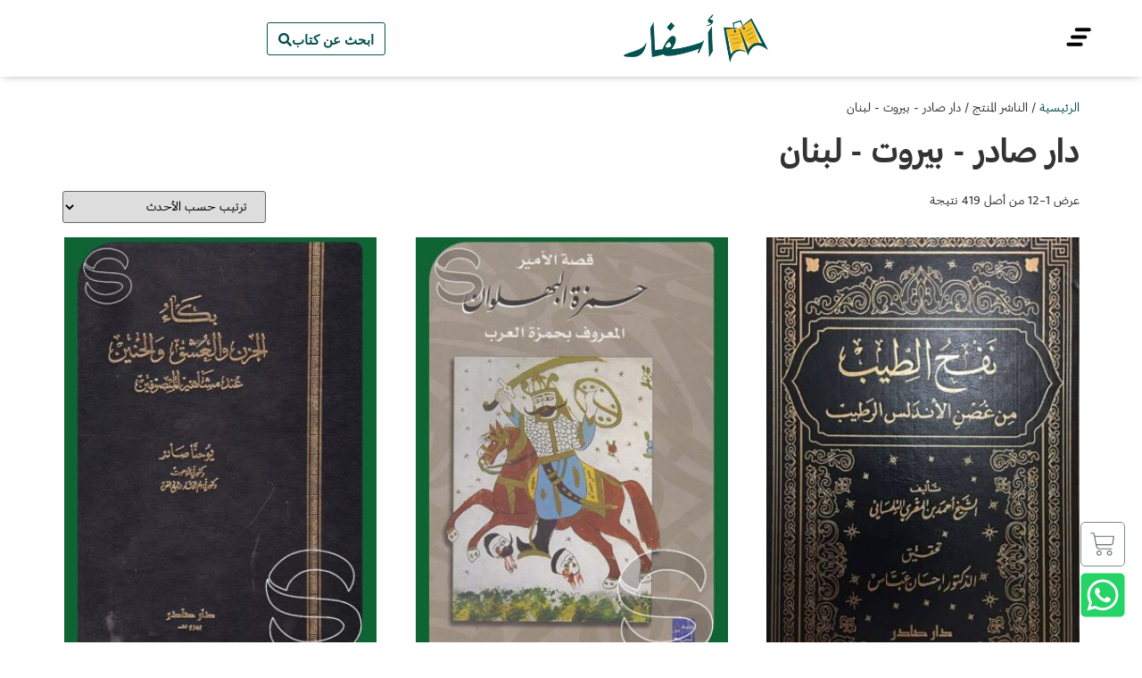

--- FILE ---
content_type: text/html; charset=UTF-8
request_url: https://asfar.io/publisher/%D8%AF%D8%A7%D8%B1-%D8%B5%D8%A7%D8%AF%D8%B1-%D8%A8%D9%8A%D8%B1%D9%88%D8%AA-%D9%84%D8%A8%D9%86%D8%A7%D9%86/
body_size: 35979
content:
<!doctype html>
<html dir="rtl" lang="ar">
<head><script>(function(w,i,g){w[g]=w[g]||[];if(typeof w[g].push=='function')w[g].push(i)})
(window,'GTM-KCQ346Z','google_tags_first_party');</script><script>(function(w,d,s,l){w[l]=w[l]||[];(function(){w[l].push(arguments);})('set', 'developer_id.dY2E1Nz', true);
		var f=d.getElementsByTagName(s)[0],
		j=d.createElement(s);j.async=true;j.src='/metrics/';
		f.parentNode.insertBefore(j,f);
		})(window,document,'script','dataLayer');</script>
	<meta charset="UTF-8">
	<meta name="viewport" content="width=device-width, initial-scale=1">
	<link rel="profile" href="https://gmpg.org/xfn/11">
	<meta name='robots' content='index, follow, max-image-preview:large, max-snippet:-1, max-video-preview:-1' />

<!-- Google Tag Manager for WordPress by gtm4wp.com -->
<script data-cfasync="false" data-pagespeed-no-defer>
	var gtm4wp_datalayer_name = "dataLayer";
	var dataLayer = dataLayer || [];
	const gtm4wp_use_sku_instead = 0;
	const gtm4wp_currency = 'USD';
	const gtm4wp_product_per_impression = 10;
	const gtm4wp_clear_ecommerce = false;
	const gtm4wp_datalayer_max_timeout = 2000;

	const gtm4wp_scrollerscript_debugmode         = false;
	const gtm4wp_scrollerscript_callbacktime      = 100;
	const gtm4wp_scrollerscript_readerlocation    = 150;
	const gtm4wp_scrollerscript_contentelementid  = "content";
	const gtm4wp_scrollerscript_scannertime       = 60;
</script>
<!-- End Google Tag Manager for WordPress by gtm4wp.com -->
	<!-- This site is optimized with the Yoast SEO Premium plugin v24.1 (Yoast SEO v26.8) - https://yoast.com/product/yoast-seo-premium-wordpress/ -->
	<title>دار صادر - بيروت - لبنان Archives - أسفار</title>
	<link rel="canonical" href="https://asfar.io/publisher/دار-صادر-بيروت-لبنان/" />
	<link rel="next" href="https://asfar.io/publisher/%d8%af%d8%a7%d8%b1-%d8%b5%d8%a7%d8%af%d8%b1-%d8%a8%d9%8a%d8%b1%d9%88%d8%aa-%d9%84%d8%a8%d9%86%d8%a7%d9%86/page/2/" />
	<meta property="og:locale" content="ar_AR" />
	<meta property="og:type" content="article" />
	<meta property="og:title" content="دار صادر - بيروت - لبنان Archives" />
	<meta property="og:url" content="https://asfar.io/publisher/دار-صادر-بيروت-لبنان/" />
	<meta property="og:site_name" content="أسفار" />
	<meta name="twitter:card" content="summary_large_image" />
	<script type="application/ld+json" class="yoast-schema-graph">{"@context":"https://schema.org","@graph":[{"@type":"CollectionPage","@id":"https://asfar.io/publisher/%d8%af%d8%a7%d8%b1-%d8%b5%d8%a7%d8%af%d8%b1-%d8%a8%d9%8a%d8%b1%d9%88%d8%aa-%d9%84%d8%a8%d9%86%d8%a7%d9%86/","url":"https://asfar.io/publisher/%d8%af%d8%a7%d8%b1-%d8%b5%d8%a7%d8%af%d8%b1-%d8%a8%d9%8a%d8%b1%d9%88%d8%aa-%d9%84%d8%a8%d9%86%d8%a7%d9%86/","name":"دار صادر - بيروت - لبنان Archives - أسفار","isPartOf":{"@id":"https://asfar.io/#website"},"primaryImageOfPage":{"@id":"https://asfar.io/publisher/%d8%af%d8%a7%d8%b1-%d8%b5%d8%a7%d8%af%d8%b1-%d8%a8%d9%8a%d8%b1%d9%88%d8%aa-%d9%84%d8%a8%d9%86%d8%a7%d9%86/#primaryimage"},"image":{"@id":"https://asfar.io/publisher/%d8%af%d8%a7%d8%b1-%d8%b5%d8%a7%d8%af%d8%b1-%d8%a8%d9%8a%d8%b1%d9%88%d8%aa-%d9%84%d8%a8%d9%86%d8%a7%d9%86/#primaryimage"},"thumbnailUrl":"https://assets.asfar.io/uploads/2022/02/09005449/%D9%86%D9%81%D8%AD-%D8%A7%D9%84%D8%B7%D9%8A%D8%A8.jpg","breadcrumb":{"@id":"https://asfar.io/publisher/%d8%af%d8%a7%d8%b1-%d8%b5%d8%a7%d8%af%d8%b1-%d8%a8%d9%8a%d8%b1%d9%88%d8%aa-%d9%84%d8%a8%d9%86%d8%a7%d9%86/#breadcrumb"},"inLanguage":"ar"},{"@type":"ImageObject","inLanguage":"ar","@id":"https://asfar.io/publisher/%d8%af%d8%a7%d8%b1-%d8%b5%d8%a7%d8%af%d8%b1-%d8%a8%d9%8a%d8%b1%d9%88%d8%aa-%d9%84%d8%a8%d9%86%d8%a7%d9%86/#primaryimage","url":"https://assets.asfar.io/uploads/2022/02/09005449/%D9%86%D9%81%D8%AD-%D8%A7%D9%84%D8%B7%D9%8A%D8%A8.jpg","contentUrl":"https://assets.asfar.io/uploads/2022/02/09005449/%D9%86%D9%81%D8%AD-%D8%A7%D9%84%D8%B7%D9%8A%D8%A8.jpg","width":800,"height":1200,"caption":"نفح الطيب"},{"@type":"BreadcrumbList","@id":"https://asfar.io/publisher/%d8%af%d8%a7%d8%b1-%d8%b5%d8%a7%d8%af%d8%b1-%d8%a8%d9%8a%d8%b1%d9%88%d8%aa-%d9%84%d8%a8%d9%86%d8%a7%d9%86/#breadcrumb","itemListElement":[{"@type":"ListItem","position":1,"name":"Home","item":"https://asfar.io/"},{"@type":"ListItem","position":2,"name":"دار صادر - بيروت - لبنان"}]},{"@type":"WebSite","@id":"https://asfar.io/#website","url":"https://asfar.io/","name":"أسفار","description":"كل كتبك عندنا","publisher":{"@id":"https://asfar.io/#organization"},"potentialAction":[{"@type":"SearchAction","target":{"@type":"EntryPoint","urlTemplate":"https://asfar.io/?s={search_term_string}"},"query-input":{"@type":"PropertyValueSpecification","valueRequired":true,"valueName":"search_term_string"}}],"inLanguage":"ar"},{"@type":"Organization","@id":"https://asfar.io/#organization","name":"أسفار","url":"https://asfar.io/","logo":{"@type":"ImageObject","inLanguage":"ar","@id":"https://asfar.io/#/schema/logo/image/","url":"https://assets.asfar.io/uploads/2021/01/asfar-logo.png","contentUrl":"https://assets.asfar.io/uploads/2021/01/asfar-logo.png","width":300,"height":100,"caption":"أسفار"},"image":{"@id":"https://asfar.io/#/schema/logo/image/"}}]}</script>
	<!-- / Yoast SEO Premium plugin. -->


<link rel='dns-prefetch' href='//fonts.googleapis.com' />
<link rel="alternate" type="application/rss+xml" title="أسفار &laquo; الخلاصة" href="https://asfar.io/feed/" />
<link rel="alternate" type="application/rss+xml" title="أسفار &laquo; خلاصة التعليقات" href="https://asfar.io/comments/feed/" />
<link rel="alternate" type="application/rss+xml" title="خلاصة أسفار &laquo; دار صادر - بيروت - لبنان الناشر" href="https://asfar.io/publisher/%d8%af%d8%a7%d8%b1-%d8%b5%d8%a7%d8%af%d8%b1-%d8%a8%d9%8a%d8%b1%d9%88%d8%aa-%d9%84%d8%a8%d9%86%d8%a7%d9%86/feed/" />
<style id='wp-img-auto-sizes-contain-inline-css'>
img:is([sizes=auto i],[sizes^="auto," i]){contain-intrinsic-size:3000px 1500px}
/*# sourceURL=wp-img-auto-sizes-contain-inline-css */
</style>
<link rel='stylesheet' id='wc-price-based-country-frontend-css' href='https://asfar.io/wp-content/plugins/woocommerce-product-price-based-on-countries/assets/css/frontend.min.css?ver=4.1.1' media='all' />
<style id='wp-emoji-styles-inline-css'>

	img.wp-smiley, img.emoji {
		display: inline !important;
		border: none !important;
		box-shadow: none !important;
		height: 1em !important;
		width: 1em !important;
		margin: 0 0.07em !important;
		vertical-align: -0.1em !important;
		background: none !important;
		padding: 0 !important;
	}
/*# sourceURL=wp-emoji-styles-inline-css */
</style>
<link rel='stylesheet' id='wp-block-library-rtl-css' href='https://asfar.io/wp-includes/css/dist/block-library/style-rtl.min.css?ver=6.9' media='all' />
<style id='global-styles-inline-css'>
:root{--wp--preset--aspect-ratio--square: 1;--wp--preset--aspect-ratio--4-3: 4/3;--wp--preset--aspect-ratio--3-4: 3/4;--wp--preset--aspect-ratio--3-2: 3/2;--wp--preset--aspect-ratio--2-3: 2/3;--wp--preset--aspect-ratio--16-9: 16/9;--wp--preset--aspect-ratio--9-16: 9/16;--wp--preset--color--black: #000000;--wp--preset--color--cyan-bluish-gray: #abb8c3;--wp--preset--color--white: #ffffff;--wp--preset--color--pale-pink: #f78da7;--wp--preset--color--vivid-red: #cf2e2e;--wp--preset--color--luminous-vivid-orange: #ff6900;--wp--preset--color--luminous-vivid-amber: #fcb900;--wp--preset--color--light-green-cyan: #7bdcb5;--wp--preset--color--vivid-green-cyan: #00d084;--wp--preset--color--pale-cyan-blue: #8ed1fc;--wp--preset--color--vivid-cyan-blue: #0693e3;--wp--preset--color--vivid-purple: #9b51e0;--wp--preset--gradient--vivid-cyan-blue-to-vivid-purple: linear-gradient(135deg,rgb(6,147,227) 0%,rgb(155,81,224) 100%);--wp--preset--gradient--light-green-cyan-to-vivid-green-cyan: linear-gradient(135deg,rgb(122,220,180) 0%,rgb(0,208,130) 100%);--wp--preset--gradient--luminous-vivid-amber-to-luminous-vivid-orange: linear-gradient(135deg,rgb(252,185,0) 0%,rgb(255,105,0) 100%);--wp--preset--gradient--luminous-vivid-orange-to-vivid-red: linear-gradient(135deg,rgb(255,105,0) 0%,rgb(207,46,46) 100%);--wp--preset--gradient--very-light-gray-to-cyan-bluish-gray: linear-gradient(135deg,rgb(238,238,238) 0%,rgb(169,184,195) 100%);--wp--preset--gradient--cool-to-warm-spectrum: linear-gradient(135deg,rgb(74,234,220) 0%,rgb(151,120,209) 20%,rgb(207,42,186) 40%,rgb(238,44,130) 60%,rgb(251,105,98) 80%,rgb(254,248,76) 100%);--wp--preset--gradient--blush-light-purple: linear-gradient(135deg,rgb(255,206,236) 0%,rgb(152,150,240) 100%);--wp--preset--gradient--blush-bordeaux: linear-gradient(135deg,rgb(254,205,165) 0%,rgb(254,45,45) 50%,rgb(107,0,62) 100%);--wp--preset--gradient--luminous-dusk: linear-gradient(135deg,rgb(255,203,112) 0%,rgb(199,81,192) 50%,rgb(65,88,208) 100%);--wp--preset--gradient--pale-ocean: linear-gradient(135deg,rgb(255,245,203) 0%,rgb(182,227,212) 50%,rgb(51,167,181) 100%);--wp--preset--gradient--electric-grass: linear-gradient(135deg,rgb(202,248,128) 0%,rgb(113,206,126) 100%);--wp--preset--gradient--midnight: linear-gradient(135deg,rgb(2,3,129) 0%,rgb(40,116,252) 100%);--wp--preset--font-size--small: 13px;--wp--preset--font-size--medium: 20px;--wp--preset--font-size--large: 36px;--wp--preset--font-size--x-large: 42px;--wp--preset--spacing--20: 0.44rem;--wp--preset--spacing--30: 0.67rem;--wp--preset--spacing--40: 1rem;--wp--preset--spacing--50: 1.5rem;--wp--preset--spacing--60: 2.25rem;--wp--preset--spacing--70: 3.38rem;--wp--preset--spacing--80: 5.06rem;--wp--preset--shadow--natural: 6px 6px 9px rgba(0, 0, 0, 0.2);--wp--preset--shadow--deep: 12px 12px 50px rgba(0, 0, 0, 0.4);--wp--preset--shadow--sharp: 6px 6px 0px rgba(0, 0, 0, 0.2);--wp--preset--shadow--outlined: 6px 6px 0px -3px rgb(255, 255, 255), 6px 6px rgb(0, 0, 0);--wp--preset--shadow--crisp: 6px 6px 0px rgb(0, 0, 0);}:root { --wp--style--global--content-size: 800px;--wp--style--global--wide-size: 1200px; }:where(body) { margin: 0; }.wp-site-blocks > .alignleft { float: left; margin-right: 2em; }.wp-site-blocks > .alignright { float: right; margin-left: 2em; }.wp-site-blocks > .aligncenter { justify-content: center; margin-left: auto; margin-right: auto; }:where(.wp-site-blocks) > * { margin-block-start: 24px; margin-block-end: 0; }:where(.wp-site-blocks) > :first-child { margin-block-start: 0; }:where(.wp-site-blocks) > :last-child { margin-block-end: 0; }:root { --wp--style--block-gap: 24px; }:root :where(.is-layout-flow) > :first-child{margin-block-start: 0;}:root :where(.is-layout-flow) > :last-child{margin-block-end: 0;}:root :where(.is-layout-flow) > *{margin-block-start: 24px;margin-block-end: 0;}:root :where(.is-layout-constrained) > :first-child{margin-block-start: 0;}:root :where(.is-layout-constrained) > :last-child{margin-block-end: 0;}:root :where(.is-layout-constrained) > *{margin-block-start: 24px;margin-block-end: 0;}:root :where(.is-layout-flex){gap: 24px;}:root :where(.is-layout-grid){gap: 24px;}.is-layout-flow > .alignleft{float: left;margin-inline-start: 0;margin-inline-end: 2em;}.is-layout-flow > .alignright{float: right;margin-inline-start: 2em;margin-inline-end: 0;}.is-layout-flow > .aligncenter{margin-left: auto !important;margin-right: auto !important;}.is-layout-constrained > .alignleft{float: left;margin-inline-start: 0;margin-inline-end: 2em;}.is-layout-constrained > .alignright{float: right;margin-inline-start: 2em;margin-inline-end: 0;}.is-layout-constrained > .aligncenter{margin-left: auto !important;margin-right: auto !important;}.is-layout-constrained > :where(:not(.alignleft):not(.alignright):not(.alignfull)){max-width: var(--wp--style--global--content-size);margin-left: auto !important;margin-right: auto !important;}.is-layout-constrained > .alignwide{max-width: var(--wp--style--global--wide-size);}body .is-layout-flex{display: flex;}.is-layout-flex{flex-wrap: wrap;align-items: center;}.is-layout-flex > :is(*, div){margin: 0;}body .is-layout-grid{display: grid;}.is-layout-grid > :is(*, div){margin: 0;}body{padding-top: 0px;padding-right: 0px;padding-bottom: 0px;padding-left: 0px;}a:where(:not(.wp-element-button)){text-decoration: underline;}:root :where(.wp-element-button, .wp-block-button__link){background-color: #32373c;border-width: 0;color: #fff;font-family: inherit;font-size: inherit;font-style: inherit;font-weight: inherit;letter-spacing: inherit;line-height: inherit;padding-top: calc(0.667em + 2px);padding-right: calc(1.333em + 2px);padding-bottom: calc(0.667em + 2px);padding-left: calc(1.333em + 2px);text-decoration: none;text-transform: inherit;}.has-black-color{color: var(--wp--preset--color--black) !important;}.has-cyan-bluish-gray-color{color: var(--wp--preset--color--cyan-bluish-gray) !important;}.has-white-color{color: var(--wp--preset--color--white) !important;}.has-pale-pink-color{color: var(--wp--preset--color--pale-pink) !important;}.has-vivid-red-color{color: var(--wp--preset--color--vivid-red) !important;}.has-luminous-vivid-orange-color{color: var(--wp--preset--color--luminous-vivid-orange) !important;}.has-luminous-vivid-amber-color{color: var(--wp--preset--color--luminous-vivid-amber) !important;}.has-light-green-cyan-color{color: var(--wp--preset--color--light-green-cyan) !important;}.has-vivid-green-cyan-color{color: var(--wp--preset--color--vivid-green-cyan) !important;}.has-pale-cyan-blue-color{color: var(--wp--preset--color--pale-cyan-blue) !important;}.has-vivid-cyan-blue-color{color: var(--wp--preset--color--vivid-cyan-blue) !important;}.has-vivid-purple-color{color: var(--wp--preset--color--vivid-purple) !important;}.has-black-background-color{background-color: var(--wp--preset--color--black) !important;}.has-cyan-bluish-gray-background-color{background-color: var(--wp--preset--color--cyan-bluish-gray) !important;}.has-white-background-color{background-color: var(--wp--preset--color--white) !important;}.has-pale-pink-background-color{background-color: var(--wp--preset--color--pale-pink) !important;}.has-vivid-red-background-color{background-color: var(--wp--preset--color--vivid-red) !important;}.has-luminous-vivid-orange-background-color{background-color: var(--wp--preset--color--luminous-vivid-orange) !important;}.has-luminous-vivid-amber-background-color{background-color: var(--wp--preset--color--luminous-vivid-amber) !important;}.has-light-green-cyan-background-color{background-color: var(--wp--preset--color--light-green-cyan) !important;}.has-vivid-green-cyan-background-color{background-color: var(--wp--preset--color--vivid-green-cyan) !important;}.has-pale-cyan-blue-background-color{background-color: var(--wp--preset--color--pale-cyan-blue) !important;}.has-vivid-cyan-blue-background-color{background-color: var(--wp--preset--color--vivid-cyan-blue) !important;}.has-vivid-purple-background-color{background-color: var(--wp--preset--color--vivid-purple) !important;}.has-black-border-color{border-color: var(--wp--preset--color--black) !important;}.has-cyan-bluish-gray-border-color{border-color: var(--wp--preset--color--cyan-bluish-gray) !important;}.has-white-border-color{border-color: var(--wp--preset--color--white) !important;}.has-pale-pink-border-color{border-color: var(--wp--preset--color--pale-pink) !important;}.has-vivid-red-border-color{border-color: var(--wp--preset--color--vivid-red) !important;}.has-luminous-vivid-orange-border-color{border-color: var(--wp--preset--color--luminous-vivid-orange) !important;}.has-luminous-vivid-amber-border-color{border-color: var(--wp--preset--color--luminous-vivid-amber) !important;}.has-light-green-cyan-border-color{border-color: var(--wp--preset--color--light-green-cyan) !important;}.has-vivid-green-cyan-border-color{border-color: var(--wp--preset--color--vivid-green-cyan) !important;}.has-pale-cyan-blue-border-color{border-color: var(--wp--preset--color--pale-cyan-blue) !important;}.has-vivid-cyan-blue-border-color{border-color: var(--wp--preset--color--vivid-cyan-blue) !important;}.has-vivid-purple-border-color{border-color: var(--wp--preset--color--vivid-purple) !important;}.has-vivid-cyan-blue-to-vivid-purple-gradient-background{background: var(--wp--preset--gradient--vivid-cyan-blue-to-vivid-purple) !important;}.has-light-green-cyan-to-vivid-green-cyan-gradient-background{background: var(--wp--preset--gradient--light-green-cyan-to-vivid-green-cyan) !important;}.has-luminous-vivid-amber-to-luminous-vivid-orange-gradient-background{background: var(--wp--preset--gradient--luminous-vivid-amber-to-luminous-vivid-orange) !important;}.has-luminous-vivid-orange-to-vivid-red-gradient-background{background: var(--wp--preset--gradient--luminous-vivid-orange-to-vivid-red) !important;}.has-very-light-gray-to-cyan-bluish-gray-gradient-background{background: var(--wp--preset--gradient--very-light-gray-to-cyan-bluish-gray) !important;}.has-cool-to-warm-spectrum-gradient-background{background: var(--wp--preset--gradient--cool-to-warm-spectrum) !important;}.has-blush-light-purple-gradient-background{background: var(--wp--preset--gradient--blush-light-purple) !important;}.has-blush-bordeaux-gradient-background{background: var(--wp--preset--gradient--blush-bordeaux) !important;}.has-luminous-dusk-gradient-background{background: var(--wp--preset--gradient--luminous-dusk) !important;}.has-pale-ocean-gradient-background{background: var(--wp--preset--gradient--pale-ocean) !important;}.has-electric-grass-gradient-background{background: var(--wp--preset--gradient--electric-grass) !important;}.has-midnight-gradient-background{background: var(--wp--preset--gradient--midnight) !important;}.has-small-font-size{font-size: var(--wp--preset--font-size--small) !important;}.has-medium-font-size{font-size: var(--wp--preset--font-size--medium) !important;}.has-large-font-size{font-size: var(--wp--preset--font-size--large) !important;}.has-x-large-font-size{font-size: var(--wp--preset--font-size--x-large) !important;}
:root :where(.wp-block-pullquote){font-size: 1.5em;line-height: 1.6;}
/*# sourceURL=global-styles-inline-css */
</style>
<link rel='stylesheet' id='paymob-css-css' href='https://asfar.io/wp-content/plugins/paymob-for-woocommerce/assets/css/paymob.css?ver=4.0.6' media='all' />
<link rel='stylesheet' id='typesense-ibm-font-css' href='https://fonts.googleapis.com/css2?family=IBM+Plex+Sans+Arabic:wght@300;400;500;600;700&#038;display=swap' media='all' />
<link rel='stylesheet' id='typesense-css-0-css' href='https://asfar.io/wp-content/plugins/typesense-search-plugin/assets/asfar-typesense-search.0b0d5f64.css?ver=1759364001' media='all' />
<link rel='stylesheet' id='typesense-css-1-css' href='https://asfar.io/wp-content/plugins/typesense-search-plugin/assets/asfar-typesense-search.1ebe2c3d.css?ver=1759364001' media='all' />
<link rel='stylesheet' id='typesense-css-2-css' href='https://asfar.io/wp-content/plugins/typesense-search-plugin/assets/asfar-typesense-search.595f3280.css?ver=1759364001' media='all' />
<link rel='stylesheet' id='typesense-css-3-css' href='https://asfar.io/wp-content/plugins/typesense-search-plugin/assets/asfar-typesense-search.b9fbc728.css?ver=1759364001' media='all' />
<link rel='stylesheet' id='typesense-css-4-css' href='https://asfar.io/wp-content/plugins/typesense-search-plugin/assets/asfar-typesense-search.de1f767a.css?ver=1759364001' media='all' />
<link rel='stylesheet' id='typesense-theme-compat-css' href='https://asfar.io/wp-content/plugins/typesense-search-plugin/assets/wordpress-theme-compatibility.css?ver=1761419082' media='all' />
<link rel='stylesheet' id='woocommerce-layout-rtl-css' href='https://asfar.io/wp-content/plugins/woocommerce/assets/css/woocommerce-layout-rtl.css?ver=10.4.3' media='all' />
<link rel='stylesheet' id='woocommerce-smallscreen-rtl-css' href='https://asfar.io/wp-content/plugins/woocommerce/assets/css/woocommerce-smallscreen-rtl.css?ver=10.4.3' media='only screen and (max-width: 768px)' />
<link rel='stylesheet' id='woocommerce-general-rtl-css' href='https://asfar.io/wp-content/plugins/woocommerce/assets/css/woocommerce-rtl.css?ver=10.4.3' media='all' />
<style id='woocommerce-inline-inline-css'>
.woocommerce form .form-row .required { visibility: visible; }

        /* === BASE CONTAINER STYLES === */
        .woocommerce-order-timeline,
        .wc-order-tracking-container {
            margin-bottom: 40px;
            font-family: "Greta", -apple-system, BlinkMacSystemFont, "Segoe UI", Roboto, sans-serif;
            direction: rtl;
            max-width: 100%;
            box-sizing: border-box;
        }

        .woocommerce-column__title {
            font-size: 1.5rem;
            font-weight: 700;
            color: #115e59;
            margin-bottom: 1rem;
            text-align: right;
        }

        .woocommerce-order-timeline-details,
        .order-tracking-form-container,
        .order-tracking-timeline-card,
        .order-tracking-shipping-card {
            padding: 1.5rem;
            background: #ffffff;
            border: 1px solid #e5e5e5;
            border-radius: 0.75rem;
            margin-bottom: 1rem;
            box-shadow: 0 1px 3px 0 rgba(0, 0, 0, 0.1);
            box-sizing: border-box;
        }

        /* === TIMELINE CONTAINER === */
        .timeline-container {
            position: relative;
            padding: 0;
        }

        /* === TIMELINE ITEMS === */
        .wc-timeline-item {
            position: relative;
            padding-right: 3.5rem;
            margin-bottom: 2.5rem;
            transition: all 0.3s ease-in-out;
            min-height: 3rem;
        }

        .wc-timeline-item:last-child {
            margin-bottom: 0;
        }

        .wc-timeline-line {
            position: absolute;
            right: 1.25rem;
            top: 2.5rem;
            bottom: -2.5rem;
            width: 2px;
            background: linear-gradient(to bottom, #0d9488 0%, #e2e8f0 100%);
            opacity: 0.6;
        }

        .wc-timeline-item:last-child .wc-timeline-line {
            display: none;
        }

        /* === TIMELINE ICONS === */
        .wc-timeline-icon-wrapper {
            position: absolute;
            right: 0;
            top: 0;
            width: 2.5rem;
            height: 2.5rem;
            border-radius: 50%;
            border: 3px solid #ffffff;
            box-shadow: 0 2px 4px 0 rgba(0, 0, 0, 0.1);
            display: flex;
            align-items: center;
            justify-content: center;
            background-color: #f1f5f9;
            color: #475569;
            transition: all 0.3s ease;
            z-index: 10;
        }

        .wc-timeline-icon-wrapper svg {
            width: 1.2rem;
            height: 1.2rem;
        }

        .wc-timeline-icon-current {
            background-color: #0d9488 !important;
            color: white !important;
            transform: scale(1.15);
            box-shadow: 0 4px 8px 0 rgba(13, 148, 136, 0.3);
            animation: pulse-current 2s infinite;
        }

        @keyframes pulse-current {
            0% { 
                box-shadow: 0 4px 8px 0 rgba(13, 148, 136, 0.3), 0 0 0 0 rgba(13, 148, 136, 0.4); 
            }
            70% { 
                box-shadow: 0 4px 8px 0 rgba(13, 148, 136, 0.3), 0 0 0 10px rgba(13, 148, 136, 0); 
            }
            100% { 
                box-shadow: 0 4px 8px 0 rgba(13, 148, 136, 0.3), 0 0 0 0 rgba(13, 148, 136, 0); 
            }
        }

        /* === TIMELINE CONTENT === */
        .wc-timeline-content {
            background: #ffffff;
            border-radius: 0.75rem;
            padding: 1.25rem;
            box-shadow: 0 1px 3px 0 rgba(0, 0, 0, 0.1);
            border: 1px solid #f1f5f9;
            transition: all 0.3s ease;
            position: relative;
        }

        .wc-timeline-item:hover .wc-timeline-content {
            transform: translateX(-0.25rem);
            box-shadow: 0 4px 12px 0 rgba(0, 0, 0, 0.15);
            border-color: #e2e8f0;
        }

        .wc-timeline-description {
            font-size: 1.125rem;
            color: #1e293b;
            margin-bottom: 0.75rem;
            font-weight: 600;
            text-align: right;
        }

        .wc-timeline-status-description {
            font-size: 0.9rem;
            color: #64748b;
            line-height: 1.6;
            text-align: right;
            margin-bottom: 0.75rem;
        }

        .wc-timeline-date {
            font-size: 0.8rem;
            color: #94a3b8;
            text-align: right;
            font-weight: 500;
        }

        /* === TRACKING INFO STYLES === */
        .tracking-info {
            margin-top: 2rem;
            padding-top: 1.5rem;
            border-top: 2px solid #f1f5f9;
        }

        .tracking-info h3 {
            font-size: 1.125rem;
            font-weight: 600;
            color: #0f172a;
            margin-bottom: 1rem;
            text-align: right;
        }

        .tracking-detail {
            display: flex;
            justify-content: space-between;
            align-items: center;
            padding: 1rem;
            background: #f8fafc;
            border-radius: 0.5rem;
            margin-bottom: 0.75rem;
            border: 1px solid #f1f5f9;
        }

        .tracking-detail .label {
            color: #64748b;
            font-size: 0.875rem;
            font-weight: 500;
        }

        .tracking-detail .value {
            color: #0f172a;
            font-weight: 600;
            font-size: 0.875rem;
            text-align: left;
        }

        .tracking-detail a {
            display: inline-flex;
            align-items: center;
            gap: 0.5rem;
            padding: 0.75rem 1.5rem;
            background: linear-gradient(135deg, #009245, #fcee21, #00a8c5, #d9e021);
            background-size: 300%;
            background-position: left;
            color: white;
            text-decoration: none;
            border-radius: 0.5rem;
            font-weight: 600;
            transition: all 0.3s ease;
            border: none;
        }

        .tracking-detail a:hover {
            background-position: right;
            transform: translateY(-2px);
            box-shadow: 0 4px 12px 0 rgba(0, 146, 69, 0.3);
        }

        /* === FOOTER INFO === */
        .wc-timeline-info {
            color: #94a3b8;
            font-size: 0.8rem;
            text-align: right;
            margin-top: 2rem;
            padding-top: 1rem;
            border-top: 1px solid #f1f5f9;
            font-style: italic;
        }

        /* === SHORTCODE FORM STYLES === */
        .order-tracking-form-header {
            background-color: #f8fafc;
            border-bottom: 1px solid #e2e8f0;
            padding: 1.5rem;
            margin: -1.5rem -1.5rem 1.5rem -1.5rem;
            border-radius: 0.75rem 0.75rem 0 0;
        }

        .order-tracking-form-header h1 {
            font-size: 1.5rem;
            font-weight: 700;
            color: #0d9488;
            text-align: right;
            margin: 0;
        }

        .order-tracking-form {
            direction: rtl;
        }

        .order-tracking-form label {
            display: block;
            font-size: 0.9rem;
            font-weight: 600;
            color: #0d9488;
            margin-bottom: 0.5rem;
            text-align: right;
        }

        .order-tracking-form input[type="text"] {
            width: 100%;
            padding: 0.875rem 1rem;
            border: 2px solid #e2e8f0;
            border-radius: 0.5rem;
            font-size: 1rem;
            text-align: right;
            margin-bottom: 1.25rem;
            transition: all 0.3s ease;
            background-color: #ffffff;
            box-sizing: border-box;
        }

        .order-tracking-form input[type="text"]:focus {
            outline: none;
            border-color: #0d9488;
            box-shadow: 0 0 0 3px rgba(13, 148, 136, 0.1);
            background-color: #f9fafb;
        }

        .order-tracking-form input[type="submit"] {
            width: 100%;
            padding: 0.875rem 1rem;
            background: linear-gradient(135deg, #009245, #fcee21, #00a8c5, #d9e021);
            background-size: 300%;
            color: white;
            border: none;
            border-radius: 0.5rem;
            font-weight: 600;
            font-size: 1rem;
            cursor: pointer;
            transition: all 0.3s ease;
            box-sizing: border-box;
        }

        .order-tracking-form input[type="submit"]:hover {
            background-position: right;
            transform: translateY(-2px);
            box-shadow: 0 4px 12px 0 rgba(0, 146, 69, 0.3);
        }

        .order-tracking-help {
            background-color: #f8fafc;
            border-top: 1px solid #e2e8f0;
            padding: 1.5rem;
            margin: 1.5rem -1.5rem -1.5rem -1.5rem;
            border-radius: 0 0 0.75rem 0.75rem;
            text-align: right;
        }

        .order-tracking-help h3 {
            font-size: 1rem;
            font-weight: 600;
            color: #0f172a;
            margin-bottom: 0.5rem;
        }

        .order-tracking-help p {
            font-size: 0.875rem;
            color: #64748b;
            line-height: 1.6;
            margin: 0;
        }

        /* === ERROR MESSAGES === */
        .order-tracking-error {
            background-color: #fee2e2;
            border: 2px solid #fecaca;
            color: #dc2626;
            padding: 1rem;
            border-radius: 0.75rem;
            margin: 1rem 0;
            text-align: center;
            font-size: 0.9rem;
            font-weight: 500;
        }

        /* === RECENT STATUS HIGHLIGHT === */
        .wc-timeline-item.recent-status .wc-timeline-content {
            background: linear-gradient(135deg, #f0fdfa, #ffffff);
            border-color: #0d9488;
            border-width: 2px;
        }

        .wc-timeline-item.recent-status .wc-timeline-description {
            color: #0d9488;
        }

        /* === RESPONSIVE DESIGN === */
        @media (max-width: 768px) {
            .wc-timeline-item {
                padding-right: 3rem;
            }

            .wc-timeline-icon-wrapper {
                width: 2rem;
                height: 2rem;
                right: 0;
            }

            .wc-timeline-icon-wrapper svg {
                width: 1rem;
                height: 1rem;
            }

            .wc-timeline-line {
                right: 1rem;
            }

            .wc-timeline-description {
                font-size: 1rem;
            }

            .wc-timeline-status-description {
                font-size: 0.85rem;
            }

            .tracking-detail {
                flex-direction: column;
                align-items: flex-start;
                gap: 0.75rem;
                text-align: right;
            }

            .tracking-detail .value,
            .tracking-detail a {
                width: 100%;
                text-align: center;
            }

            .woocommerce-order-timeline-details,
            .order-tracking-form-container {
                padding: 1rem;
            }

            .order-tracking-form-header,
            .order-tracking-help {
                margin: -1rem -1rem 1rem -1rem;
                padding: 1rem;
            }

            .order-tracking-help {
                margin: 1rem -1rem -1rem -1rem;
            }
        }

        @media (max-width: 480px) {
            .wc-timeline-item {
                padding-right: 2.5rem;
            }

            .wc-timeline-icon-wrapper {
                width: 1.75rem;
                height: 1.75rem;
            }

            .wc-timeline-icon-wrapper svg {
                width: 0.875rem;
                height: 0.875rem;
            }

            .wc-timeline-line {
                right: 0.875rem;
            }

            .wc-timeline-content {
                padding: 1rem;
            }

            .woocommerce-column__title {
                font-size: 1.25rem;
            }

            .order-tracking-form-header h1 {
                font-size: 1.25rem;
            }
        }

        /* === PRINT STYLES === */
        @media print {
            .wc-timeline-item:hover .wc-timeline-content {
                transform: none;
                box-shadow: none;
            }

            .wc-timeline-icon-current {
                animation: none;
            }

            .tracking-detail a:hover {
                transform: none;
                box-shadow: none;
            }
        }

        /* === HIGH CONTRAST MODE === */
        @media (prefers-contrast: high) {
            .wc-timeline-content {
                border-width: 2px;
                border-color: #000000;
            }

            .wc-timeline-icon-wrapper {
                border-width: 2px;
                border-color: #000000;
            }

            .tracking-detail {
                border-width: 2px;
                border-color: #000000;
            }
        }

        /* === REDUCED MOTION === */
        @media (prefers-reduced-motion: reduce) {
            .wc-timeline-item,
            .wc-timeline-icon-wrapper,
            .wc-timeline-content,
            .tracking-detail a,
            .order-tracking-form input {
                transition: none;
            }

            .wc-timeline-icon-current {
                animation: none;
            }

            .wc-timeline-item:hover .wc-timeline-content {
                transform: none;
            }

            .tracking-detail a:hover,
            .order-tracking-form input[type="submit"]:hover {
                transform: none;
            }
        }
        
/*# sourceURL=woocommerce-inline-inline-css */
</style>
<link rel='stylesheet' id='wcpv-frontend-styles-css' href='https://asfar.io/wp-content/plugins/woocommerce-product-vendors/build/frontend/wcpv-frontend-scripts.css?ver=1ac58799f76daba03d67' media='all' />
<style id='asfar-greta-arabic-inline-css'>

			@font-face{
				font-family:'Greta Arabic';
				src:url('https://asfar.io/wp-content/uploads/2025/05/Greta-Arabic-AR-LT.woff2') format('woff2'),
				    url('https://asfar.io/wp-content/uploads/2025/05/Greta-Arabic-AR-LT.woff')  format('woff');
				font-weight:400;
				font-style:normal;
				font-display:swap; /* keeps text visible during load */ :contentReference[oaicite:1]{index=1}
			}
			@font-face{
				font-family:'Greta Arabic';
				src:url('https://asfar.io/wp-content/uploads/2025/05/Greta-Arabic-AR-LT-Bold.woff2') format('woff2'),
				    url('https://asfar.io/wp-content/uploads/2025/05/Greta-Arabic-AR-LT-Bold.woff')  format('woff');
				font-weight:700;
				font-style:normal;
				font-display:swap;
			}

			/* Global default: everything inherits from body */
			body,
			h1,h2,h3,h4,h5,h6,
			input,textarea,select,button {
				font-family:'Greta Arabic',Arial,sans-serif;
			}
		
/*# sourceURL=asfar-greta-arabic-inline-css */
</style>
<link rel='stylesheet' id='hello-elementor-css' href='https://asfar.io/wp-content/themes/hello-elementor/assets/css/reset.css?ver=3.4.4' media='all' />
<link rel='stylesheet' id='hello-elementor-theme-style-css' href='https://asfar.io/wp-content/themes/hello-elementor/assets/css/theme.css?ver=3.4.4' media='all' />
<link rel='stylesheet' id='hello-elementor-header-footer-css' href='https://asfar.io/wp-content/themes/hello-elementor/assets/css/header-footer.css?ver=3.4.4' media='all' />
<link rel='stylesheet' id='elementor-frontend-css' href='https://asfar.io/wp-content/plugins/elementor/assets/css/frontend.min.css?ver=3.34.0' media='all' />
<link rel='stylesheet' id='elementor-post-31917-css' href='https://asfar.io/wp-content/uploads/elementor/css/post-31917.css?ver=1769701541' media='all' />
<link rel='stylesheet' id='widget-lottie-css' href='https://asfar.io/wp-content/plugins/elementor-pro/assets/css/widget-lottie-rtl.min.css?ver=3.34.0' media='all' />
<link rel='stylesheet' id='widget-image-css' href='https://asfar.io/wp-content/plugins/elementor/assets/css/widget-image-rtl.min.css?ver=3.34.0' media='all' />
<link rel='stylesheet' id='e-sticky-css' href='https://asfar.io/wp-content/plugins/elementor-pro/assets/css/modules/sticky.min.css?ver=3.34.0' media='all' />
<link rel='stylesheet' id='widget-divider-css' href='https://asfar.io/wp-content/plugins/elementor/assets/css/widget-divider-rtl.min.css?ver=3.34.0' media='all' />
<link rel='stylesheet' id='widget-heading-css' href='https://asfar.io/wp-content/plugins/elementor/assets/css/widget-heading-rtl.min.css?ver=3.34.0' media='all' />
<link rel='stylesheet' id='e-animation-buzz-out-css' href='https://asfar.io/wp-content/plugins/elementor/assets/lib/animations/styles/e-animation-buzz-out.min.css?ver=3.34.0' media='all' />
<link rel='stylesheet' id='widget-social-icons-css' href='https://asfar.io/wp-content/plugins/elementor/assets/css/widget-social-icons-rtl.min.css?ver=3.34.0' media='all' />
<link rel='stylesheet' id='e-apple-webkit-css' href='https://asfar.io/wp-content/plugins/elementor/assets/css/conditionals/apple-webkit.min.css?ver=3.34.0' media='all' />
<link rel='stylesheet' id='widget-icon-list-css' href='https://asfar.io/wp-content/plugins/elementor/assets/css/widget-icon-list-rtl.min.css?ver=3.34.0' media='all' />
<link rel='stylesheet' id='widget-woocommerce-menu-cart-css' href='https://asfar.io/wp-content/plugins/elementor-pro/assets/css/widget-woocommerce-menu-cart-rtl.min.css?ver=3.34.0' media='all' />
<link rel='stylesheet' id='e-animation-fadeInRight-css' href='https://asfar.io/wp-content/plugins/elementor/assets/lib/animations/styles/fadeInRight.min.css?ver=3.34.0' media='all' />
<link rel='stylesheet' id='e-animation-fadeInLeft-css' href='https://asfar.io/wp-content/plugins/elementor/assets/lib/animations/styles/fadeInLeft.min.css?ver=3.34.0' media='all' />
<link rel='stylesheet' id='e-popup-css' href='https://asfar.io/wp-content/plugins/elementor-pro/assets/css/conditionals/popup.min.css?ver=3.34.0' media='all' />
<link rel='stylesheet' id='font-awesome-5-all-css' href='https://asfar.io/wp-content/plugins/elementor/assets/lib/font-awesome/css/all.min.css?ver=3.34.0' media='all' />
<link rel='stylesheet' id='font-awesome-4-shim-css' href='https://asfar.io/wp-content/plugins/elementor/assets/lib/font-awesome/css/v4-shims.min.css?ver=3.34.0' media='all' />
<link rel='stylesheet' id='elementor-post-53300-css' href='https://asfar.io/wp-content/uploads/elementor/css/post-53300.css?ver=1769701541' media='all' />
<link rel='stylesheet' id='elementor-post-76187-css' href='https://asfar.io/wp-content/uploads/elementor/css/post-76187.css?ver=1769701541' media='all' />
<link rel='stylesheet' id='elementor-post-186032-css' href='https://asfar.io/wp-content/uploads/elementor/css/post-186032.css?ver=1769701541' media='all' />
<link rel='stylesheet' id='pmw-public-elementor-fix-css' href='https://asfar.io/wp-content/plugins/pixel-manager-pro-for-woocommerce/css/public/elementor-fix.css?ver=1.49.1' media='all' />
<link rel='stylesheet' id='woo_discount_pro_style-css' href='https://asfar.io/wp-content/plugins/woo-discount-rules-pro/Assets/Css/awdr_style.css?ver=2.6.9' media='all' />
<script src="https://asfar.io/wp-includes/js/jquery/jquery.min.js?ver=3.7.1" id="jquery-core-js"></script>
<script src="https://asfar.io/wp-includes/js/jquery/jquery-migrate.min.js?ver=3.4.1" id="jquery-migrate-js"></script>
<script src="https://asfar.io/wp-content/plugins/woocommerce/assets/js/jquery-blockui/jquery.blockUI.min.js?ver=2.7.0-wc.10.4.3" id="wc-jquery-blockui-js" defer data-wp-strategy="defer"></script>
<script id="wc-add-to-cart-js-extra">
var wc_add_to_cart_params = {"ajax_url":"/wp-admin/admin-ajax.php","wc_ajax_url":"/?wc-ajax=%%endpoint%%","i18n_view_cart":"\u0639\u0631\u0636 \u0627\u0644\u0633\u0644\u0629","cart_url":"https://asfar.io/cart-2/","is_cart":"","cart_redirect_after_add":"no"};
//# sourceURL=wc-add-to-cart-js-extra
</script>
<script src="https://asfar.io/wp-content/plugins/woocommerce/assets/js/frontend/add-to-cart.min.js?ver=10.4.3" id="wc-add-to-cart-js" defer data-wp-strategy="defer"></script>
<script src="https://asfar.io/wp-content/plugins/woocommerce/assets/js/js-cookie/js.cookie.min.js?ver=2.1.4-wc.10.4.3" id="wc-js-cookie-js" defer data-wp-strategy="defer"></script>
<script id="woocommerce-js-extra">
var woocommerce_params = {"ajax_url":"/wp-admin/admin-ajax.php","wc_ajax_url":"/?wc-ajax=%%endpoint%%","i18n_password_show":"\u0639\u0631\u0636 \u0643\u0644\u0645\u0629 \u0627\u0644\u0645\u0631\u0648\u0631","i18n_password_hide":"\u0625\u062e\u0641\u0627\u0621 \u0643\u0644\u0645\u0629 \u0627\u0644\u0645\u0631\u0648\u0631"};
//# sourceURL=woocommerce-js-extra
</script>
<script src="https://asfar.io/wp-content/plugins/woocommerce/assets/js/frontend/woocommerce.min.js?ver=10.4.3" id="woocommerce-js" defer data-wp-strategy="defer"></script>
<script src="https://asfar.io/wp-content/plugins/duracelltomi-google-tag-manager/dist/js/analytics-talk-content-tracking.js?ver=1.22.3" id="gtm4wp-scroll-tracking-js"></script>
<script src="https://asfar.io/wp-content/plugins/elementor/assets/lib/font-awesome/js/v4-shims.min.js?ver=3.34.0" id="font-awesome-4-shim-js"></script>
<script src="https://asfar.io/wp-includes/js/dist/hooks.min.js?ver=dd5603f07f9220ed27f1" id="wp-hooks-js"></script>
<script id="wpm-js-extra">
var wpm = {"ajax_url":"https://asfar.io/wp-admin/admin-ajax.php","root":"https://asfar.io/wp-json/","nonce_wp_rest":"44b4b67575","nonce_ajax":"9804311875"};
//# sourceURL=wpm-js-extra
</script>
<script src="https://asfar.io/wp-content/plugins/pixel-manager-pro-for-woocommerce/js/public/wpm-public__premium_only.p1.min.js?ver=1.49.1" id="wpm-js"></script>
<link rel="https://api.w.org/" href="https://asfar.io/wp-json/" /><link rel="EditURI" type="application/rsd+xml" title="RSD" href="https://asfar.io/xmlrpc.php?rsd" />
<meta name="generator" content="WordPress 6.9" />
<meta name="generator" content="WooCommerce 10.4.3" />
		<script type="text/javascript">
				(function(c,l,a,r,i,t,y){
					c[a]=c[a]||function(){(c[a].q=c[a].q||[]).push(arguments)};t=l.createElement(r);t.async=1;
					t.src="https://www.clarity.ms/tag/"+i+"?ref=wordpress";y=l.getElementsByTagName(r)[0];y.parentNode.insertBefore(t,y);
				})(window, document, "clarity", "script", "hkg0d5f1ob");
		</script>
		    <style type="text/css">
        .shipping-info, .discount-info, .product-availability, .old-books-info {
            font-size: 16px;
            padding: 15px;
            margin-bottom: 10px;
            border-radius: 5px;
        }

        .shipping-info {
            background-color: #f5f5f5;
            color: #555;
        }

        .discount-info {
            background-color: #e9f5ff;
            color: #0066c0;
        }

        .product-availability, .old-books-info {
            background-color: #fff8e1;
            color: #d88800;
        }
    </style>
    
<!-- Google Tag Manager for WordPress by gtm4wp.com -->
<!-- GTM Container placement set to footer -->
<script data-cfasync="false" data-pagespeed-no-defer>
	var dataLayer_content = {"visitorLoginState":"logged-out","visitorEmail":"","visitorEmailHash":"","visitorUsername":"","pageTitle":"دار صادر - بيروت - لبنان Archives - أسفار"};
	dataLayer.push( dataLayer_content );
</script>
<script data-cfasync="false" data-pagespeed-no-defer>
(function(w,d,s,l,i){w[l]=w[l]||[];w[l].push({'gtm.start':
new Date().getTime(),event:'gtm.js'});var f=d.getElementsByTagName(s)[0],
j=d.createElement(s),dl=l!='dataLayer'?'&l='+l:'';j.async=true;j.src=
'//www.googletagmanager.com/gtm.js?id='+i+dl;f.parentNode.insertBefore(j,f);
})(window,document,'script','dataLayer','GTM-KCQ346Z');
</script>
<!-- End Google Tag Manager for WordPress by gtm4wp.com -->	<noscript><style>.woocommerce-product-gallery{ opacity: 1 !important; }</style></noscript>
	<meta name="generator" content="Elementor 3.34.0; features: e_font_icon_svg, additional_custom_breakpoints; settings: css_print_method-external, google_font-enabled, font_display-auto">

<!-- START Pixel Manager for WooCommerce -->

		<script data-cfasync="false">

			window.wpmDataLayer = window.wpmDataLayer || {};
			window.wpmDataLayer = Object.assign(window.wpmDataLayer, {"cart":{},"cart_item_keys":{},"version":{"number":"1.49.1","pro":true,"eligible_for_updates":true,"distro":"fms","beta":false,"show":true},"pixels":{"google":{"linker":{"settings":null},"user_id":true,"ads":{"conversion_ids":{"AW-806843626":"Y_CWCNLy--8CEOrp3YAD"},"dynamic_remarketing":{"status":true,"id_type":"post_id","send_events_with_parent_ids":true},"google_business_vertical":"retail","phone_conversion_number":"","phone_conversion_label":""},"analytics":{"ga4":{"measurement_id":"G-8DL9M3EZEC","parameters":{},"mp_active":true,"debug_mode":false,"page_load_time_tracking":true},"id_type":"post_id"},"tag_id":"AW-806843626","tag_gateway":{"measurement_path":"/metrics"},"tcf_support":false,"consent_mode":{"is_active":false,"wait_for_update":500,"ads_data_redaction":false,"url_passthrough":true},"enhanced_conversions":{"is_active":true}},"facebook":{"pixel_id":"756471978207294","dynamic_remarketing":{"id_type":"post_id"},"capi":true,"advanced_matching":true,"exclusion_patterns":[],"fbevents_js_url":"https://connect.facebook.net/en_US/fbevents.js"},"bing":{"uet_tag_id":"343061669","enhanced_conversions":true,"dynamic_remarketing":{"id_type":"post_id"},"consent_mode":{"is_active":false}},"tiktok":{"pixel_id":"CQ3E1OJC77U5V8MCGDKG","dynamic_remarketing":{"id_type":"post_id"},"eapi":true,"advanced_matching":true}},"shop":{"list_name":"","list_id":"","page_type":"","currency":"USD","selectors":{"addToCart":[],"beginCheckout":[]},"order_duplication_prevention":true,"view_item_list_trigger":{"test_mode":false,"background_color":"green","opacity":0.5,"repeat":true,"timeout":1000,"threshold":0.8},"variations_output":true,"session_active":false},"page":{"id":85066,"title":"نفح الطيب من غصن الأندلس الرطيب (8 مجلدات)","type":"product","categories":[],"parent":{"id":0,"title":"نفح الطيب من غصن الأندلس الرطيب (8 مجلدات)","type":"product","categories":[]}},"general":{"user_logged_in":false,"scroll_tracking_thresholds":[],"page_id":85066,"exclude_domains":[],"server_2_server":{"active":true,"ip_exclude_list":[],"pageview_event_s2s":{"is_active":false,"pixels":["facebook"]}},"consent_management":{"explicit_consent":false},"lazy_load_pmw":false}});

		</script>

		
<!-- END Pixel Manager for WooCommerce -->
			<style>
				.e-con.e-parent:nth-of-type(n+4):not(.e-lazyloaded):not(.e-no-lazyload),
				.e-con.e-parent:nth-of-type(n+4):not(.e-lazyloaded):not(.e-no-lazyload) * {
					background-image: none !important;
				}
				@media screen and (max-height: 1024px) {
					.e-con.e-parent:nth-of-type(n+3):not(.e-lazyloaded):not(.e-no-lazyload),
					.e-con.e-parent:nth-of-type(n+3):not(.e-lazyloaded):not(.e-no-lazyload) * {
						background-image: none !important;
					}
				}
				@media screen and (max-height: 640px) {
					.e-con.e-parent:nth-of-type(n+2):not(.e-lazyloaded):not(.e-no-lazyload),
					.e-con.e-parent:nth-of-type(n+2):not(.e-lazyloaded):not(.e-no-lazyload) * {
						background-image: none !important;
					}
				}
			</style>
			<!-- Typesense assets are loading -->
<link rel="icon" href="https://assets.asfar.io/uploads/2020/11/ida2at-logo-greyAsset-2%401x-32x32.png" sizes="32x32" />
<link rel="icon" href="https://assets.asfar.io/uploads/2020/11/ida2at-logo-greyAsset-2%401x.png" sizes="192x192" />
<link rel="apple-touch-icon" href="https://assets.asfar.io/uploads/2020/11/ida2at-logo-greyAsset-2%401x.png" />
<meta name="msapplication-TileImage" content="https://assets.asfar.io/uploads/2020/11/ida2at-logo-greyAsset-2%401x.png" />
		<style id="wp-custom-css">
			/* ==================================================
 *  ASFAR WooCommerce & Checkout Custom Stylesheet
 *  ------------------------------------------------
 *  Cleaned version with duplicates removed and issues fixed
 *  Updated: 02 Jun 2025 00:00
 * ==================================================*/

/* ---------- Stripe Card Element ---------- */
div#stripe-card-element.wc-stripe-elements-field.StripeElement {
    padding-right: 45px !important;
}

.wc-stripe-elements-field {
    padding: 12px !important;
    border: 2px solid #e0e0e0 !important;
    border-radius: 4px !important;
    transition: all 0.3s ease !important;
}

.wc-stripe-elements-field:hover,
.wc-stripe-elements-field:focus {
    border-color: #3498db !important;
    box-shadow: 0 0 0 2px rgba(52, 152, 219, 0.2) !important;
}

/* ---------- Alerts ---------- */
.alert-warning {
    color: #856404;
    background-color: #fff3cd;
    border-color: #ffeeba;
    padding: 8px;
    margin: 16px 0 10px;
    border-radius: 4px;
}

.alert-success {
    color: black;
    background-color: #ccf2ff;
    border-color: #c3e6cb;
    padding: 8px;
    margin-bottom: 10px;
    border-radius: 4px;
}

/* ---------- Quantity & Tables ---------- */
.woocommerce .quantity .qty {
    width: 4em;
    text-align: center;
    height: 48px;
    border-radius: 10px;
}

.woocommerce table.shop_attributes td {
    font-style: normal;
    padding-right: 8px;
}

.woocommerce .woocommerce-breadcrumb {
    padding-top: 24px;
}

.woocommerce div.product form.cart .variations td.label {
    padding-right: 16px;
}

/* ---------- Price Styling ---------- */
.woocommerce div.product p.price,
.woocommerce div.product span.price {
    margin: 50px 0; /* Fixed: changed 50p to 50px */
}

/* ---------- Product Loop Styling ---------- */
.woocommerce .products li h3,
.woocommerce .products li .woocommerce-loop-product__title {
    height: 65px !important;
}

/* Hide vendor labels and added-to-cart links */
.wcpv-sold-by-loop,
.woocommerce a.added_to_cart {
    display: none;
}

/* ---------- FontAwesome ---------- */
.fa {
    font-family: FontAwesome;
}

/* ---------- Add-to-Cart Buttons ---------- */
.woocommerce div.product form.cart .button {
    vertical-align: middle;
    float: right;
    background-image: linear-gradient(to right, #009245, #fcee21, #00a8c5, #d9e021 160%);
    background-size: 250% auto;
    margin-right: 10px;
    padding: 15px 35px;
    text-align: center;
    text-transform: uppercase;
    font-size: 18px;
    color: white;
    border-radius: 10px;
    display: block;
    transition: 0.5s;
}

.woocommerce div.product form.cart .button:hover {
    background-position: right center;
    color: #fff;
    text-decoration: none;
}

.woocommerce ul.products li.product .button {
    background-image: linear-gradient(to right, #009245, #fcee21, #00a8c5, #d9e021 450%);
    text-align: center;
    color: white;
    border-radius: 10px;
    display: block;
    transition: 0.5s;
}

/* ---------- Order Tracking ---------- */
.woocommerce-account a.track-button {
    background: bisque;
    line-height: 5;
}

/* ---------- Elementor Gaps ---------- */
.elementor-widget-woocommerce-checkout-page .woocommerce-checkout #payment .place-order {
    margin-top: 32px;
}

.elementor-widget-woocommerce-cart .woocommerce .wc-proceed-to-checkout .checkout-button {
    font-size: 22px;
    background-color: #5bde87;
}

/* ---------- Checkout Phone Field (LTR) ---------- */
.woocommerce form .form-row.woocommerce-validated .select2-container,
.woocommerce form .form-row.woocommerce-validated input.input-text,
.woocommerce form .form-row.woocommerce-validated select {
    direction: ltr;
}

.intl-tel-input .country-list {
    position: relative;
    text-align: right;
    direction: ltr;
    padding: 0;
    margin: 0 24px 0 0;
}

/* ---------- Global Checkout Styles ---------- */
.woocommerce-checkout {
    color: #333;
    line-height: 1.6;
}

form.checkout.woocommerce-checkout {
    display: flex;
    flex-wrap: wrap;
    justify-content: space-between;
}

#customer_details {
    width: 100%;
    flex-direction: column;
    padding-right: 2%;
}

.woocommerce-additional-fields {
    margin-top: 20px;
}

#order_review {
    width: 100%;
    background: #f8f9fa;
    padding: 20px;
    border-radius: 8px;
}

#payment {
    width: 100%;
    background: transparent !important;
    border-radius: 4px;
    margin-top: 20px;
    display: flex;
    flex-direction: column;
}

.woocommerce-checkout h3 {
    font-size: 24px;
    font-weight: 700;
    margin-bottom: 20px;
    color: #2c3e50;
}

/* ---------- Form Fields ---------- */
.woocommerce form .form-row {
    margin-bottom: 20px;
}

.woocommerce form .form-row label {
    font-weight: 500;
    margin-bottom: 8px;
    display: block;
}

.woocommerce form .form-row input.input-text,
.woocommerce form .form-row textarea,
.woocommerce form .form-row select {
    width: 100%;
    padding: 12px;
    border: 2px solid #e0e0e0;
    border-radius: 4px;
    font-size: 16px;
    transition: all 0.3s ease;
}

.woocommerce form .form-row input.input-text:focus,
.woocommerce form .form-row textarea:focus,
.woocommerce form .form-row select:focus {
    border-color: #3498db;
    outline: none;
    box-shadow: 0 0 0 2px rgba(52, 152, 219, 0.2);
}

/* ---------- Select2 Dropdown Styling ---------- */
.woocommerce form .form-row .select2-container--default .select2-selection--single {
    width: 100%;
    padding: 12px;
    border: 2px solid #e0e0e0;
    border-radius: 4px;
    font-size: 16px;
    line-height: 1.4;
    background-color: #fff;
    color: #333;
    transition: all 0.3s ease;
    box-sizing: border-box;
}

.woocommerce form .form-row .select2-container--default .select2-selection--arrow {
    right: 10px;
    top: 50%;
    transform: translateY(-50%);
}

.woocommerce form .form-row .select2-container--default .select2-selection--single:hover,
.woocommerce form .form-row .select2-container--default .select2-selection--single:focus {
    border-color: #3498db;
    box-shadow: 0 0 0 2px rgba(52, 152, 219, 0.2);
    outline: none;
}

.woocommerce form .form-row .select2-container--default .select2-results__option {
    padding: 8px 12px;
    font-size: 16px;
    color: #333;
}

.woocommerce form .form-row .select2-container--default .select2-results__option--highlighted {
    background-color: #f0f8ff;
    color: #333;
}

.woocommerce form .form-row .select2-container--default .select2-selection__rendered {
    direction: rtl;
    text-align: right;
}

.woocommerce form .form-row select.state_select {
}

/* ---------- Payment Methods ---------- */
#payment ul.payment_methods {
    padding: 0;
    border: none;
}

#payment ul.payment_methods li {
    line-height: 2;
    margin-bottom: 10px;
}

#payment div.payment_box {
    background-color: #fff !important;
    color: #333 !important;
    border: 1px solid #e0e0e0;
    border-radius: 4px;
}

/* ---------- Shipping Methods ---------- */
.woocommerce-shipping-methods li {
    justify-content: space-between;
    align-items: center;
    margin-bottom: 10px;
    padding: 10px;
    background-color: #f8f9fa;
    border: 1px solid #e0e0e0;
    border-radius: 4px;
}

.woocommerce-shipping-methods li .amount {
    font-weight: bold;
}

/* ---------- Place Order Section (RTL Optimized) ---------- */
.woocommerce form .form-row.place-order {
    display: block;
    width: 100%;
    direction: rtl;
    text-align: right;
    margin: 30px 0 0;
    padding: 20px;
    background-color: #f8f9fa;
    border: 1px solid #e0e0e0;
    border-radius: 6px;
    box-sizing: border-box;
}

/* NoScript warning */
.woocommerce form .form-row.place-order noscript {
    display: block;
    margin-bottom: 20px;
    color: #721c24;
    background-color: #f8d7da;
    border: 1px solid #f5c6cb;
    padding: 12px;
    border-radius: 4px;
    font-size: 14px;
    line-height: 1.5em;
}

.woocommerce form .form-row.place-order noscript button.button {
    display: inline-block;
    margin-top: 8px;
    background-color: #dc3545;
    color: #fff;
    border: none;
    padding: 10px 20px;
    font-size: 14px;
    border-radius: 4px;
    cursor: pointer;
    transition: background-color 0.3s ease;
}

.woocommerce form .form-row.place-order noscript button.button:hover {
    background-color: #c82333;
}

/* Privacy Policy Text */
.woocommerce form .form-row.place-order .woocommerce-privacy-policy-text {
    display: block;
    margin-bottom: 12px;
    font-size: 14px;
    color: #333;
}

.woocommerce-privacy-policy-text p {
    font-size: 14px;
    line-height: 1.6;
    color: #333;
    margin: 0 0 10px;
}

/* Terms and Conditions */
.woocommerce-terms-and-conditions-wrapper {
    margin-bottom: 20px;
    padding: 0;
}

.woocommerce-terms-and-conditions {
    display: none;
    max-height: 200px;
    overflow: auto;
    margin-bottom: 20px;
    padding: 10px;
    border: 1px solid #e0e0e0;
    background: #fff;
    border-radius: 4px;
    font-size: 14px;
    line-height: 1.5;
    direction: rtl;
    text-align: right;
}

/* Checkbox and Terms Agreement */
.woocommerce form .form-row.place-order .form-row.validate-required {
    display: inline-block;
    margin: 0 0 20px;
    padding: 0;
    font-size: 14px;
    direction: rtl;
    text-align: right;
}

.woocommerce form .form-row.place-order .form-row.validate-required p {
    margin: 0;
    padding: 0;
}

.woocommerce form .form-row.place-order .form-row.validate-required input.woocommerce-form__input-checkbox {
    float: left;
    margin: 0 8px 0 0;
    width: 18px;
    height: 18px;
    border: 1px solid #e0e0e0;
    border-radius: 2px;
    box-sizing: border-box;
    cursor: pointer;
    transition: border-color 0.3s ease, background-color 0.3s ease;
}

.woocommerce form .form-row.place-order .form-row.validate-required input.woocommerce-form__input-checkbox:checked {
    background-color: #3498db;
    border-color: #3498db;
}

.woocommerce form .form-row.place-order .form-row.validate-required span.woocommerce-terms-and-conditions-checkbox-text {
    display: inline-block;
    line-height: 1.4;
}

.woocommerce-terms-and-conditions-link {
    color: #3498db;
    text-decoration: none;
    font-weight: 500;
    margin-left: 2px;
}

.woocommerce-terms-and-conditions-link:hover {
    text-decoration: underline;
}

.woocommerce form .form-row.place-order .form-row.validate-required abbr.required {
    margin-left: 4px;
    font-size: 14px;
    color: #bf0000;
}

/* Place Order Button */
#place_order {
    display: block !important;
    width: 100%;
    margin: 0 auto;
    padding: 15px;
    font-size: 18px;
    font-weight: 600;
    color: #fff;
    background-image: linear-gradient(to right, #009245, #fcee21, #00a8c5, #d9e021 160%);
    background-size: 250% auto;
    border: none;
    border-radius: 4px;
    cursor: pointer;
    text-align: center;
    transition: 0.5s;
    box-sizing: border-box;
    direction: rtl;
}

#place_order:hover {
    background-position: right center;
    text-decoration: none;
}

/* Apple Pay / Google Pay buttons */
#ppc-button-ppcp-applepay,
#ppc-button-ppcp-googlepay {
    margin-top: 15px;
    width: 100%;
}

/* ---------- Responsive Design ---------- */
@media (max-width: 768px) {
    form.checkout.woocommerce-checkout {
        flex-direction: column;
    }
    
    #customer_details,
    #order_review,
    #payment {
        width: 100%;
    }
    
    #order_review {
        margin-top: 30px;
    }
}

@media (max-width: 480px) {
    .woocommerce-terms-and-conditions-text,
    #place_order,
    #ppc-button-ppcp-applepay,
    #ppc-button-ppcp-googlepay {
        font-size: 16px;
    }
}		</style>
		<script data-cfasync="false" nonce="c488816b-a762-4c20-b761-9e40fa71b635">try{(function(w,d){!function(j,k,l,m){if(j.zaraz)console.error("zaraz is loaded twice");else{j[l]=j[l]||{};j[l].executed=[];j.zaraz={deferred:[],listeners:[]};j.zaraz._v="5874";j.zaraz._n="c488816b-a762-4c20-b761-9e40fa71b635";j.zaraz.q=[];j.zaraz._f=function(n){return async function(){var o=Array.prototype.slice.call(arguments);j.zaraz.q.push({m:n,a:o})}};for(const p of["track","set","debug"])j.zaraz[p]=j.zaraz._f(p);j.zaraz.init=()=>{var q=k.getElementsByTagName(m)[0],r=k.createElement(m),s=k.getElementsByTagName("title")[0];s&&(j[l].t=k.getElementsByTagName("title")[0].text);j[l].x=Math.random();j[l].w=j.screen.width;j[l].h=j.screen.height;j[l].j=j.innerHeight;j[l].e=j.innerWidth;j[l].l=j.location.href;j[l].r=k.referrer;j[l].k=j.screen.colorDepth;j[l].n=k.characterSet;j[l].o=(new Date).getTimezoneOffset();if(j.dataLayer)for(const t of Object.entries(Object.entries(dataLayer).reduce((u,v)=>({...u[1],...v[1]}),{})))zaraz.set(t[0],t[1],{scope:"page"});j[l].q=[];for(;j.zaraz.q.length;){const w=j.zaraz.q.shift();j[l].q.push(w)}r.defer=!0;for(const x of[localStorage,sessionStorage])Object.keys(x||{}).filter(z=>z.startsWith("_zaraz_")).forEach(y=>{try{j[l]["z_"+y.slice(7)]=JSON.parse(x.getItem(y))}catch{j[l]["z_"+y.slice(7)]=x.getItem(y)}});r.referrerPolicy="origin";r.src="/cdn-cgi/zaraz/s.js?z="+btoa(encodeURIComponent(JSON.stringify(j[l])));q.parentNode.insertBefore(r,q)};["complete","interactive"].includes(k.readyState)?zaraz.init():j.addEventListener("DOMContentLoaded",zaraz.init)}}(w,d,"zarazData","script");window.zaraz._p=async d$=>new Promise(ea=>{if(d$){d$.e&&d$.e.forEach(eb=>{try{const ec=d.querySelector("script[nonce]"),ed=ec?.nonce||ec?.getAttribute("nonce"),ee=d.createElement("script");ed&&(ee.nonce=ed);ee.innerHTML=eb;ee.onload=()=>{d.head.removeChild(ee)};d.head.appendChild(ee)}catch(ef){console.error(`Error executing script: ${eb}\n`,ef)}});Promise.allSettled((d$.f||[]).map(eg=>fetch(eg[0],eg[1])))}ea()});zaraz._p({"e":["(function(w,d){})(window,document)"]});})(window,document)}catch(e){throw fetch("/cdn-cgi/zaraz/t"),e;};</script></head>
<body class="rtl archive tax-pa_publisher term-20822 wp-custom-logo wp-embed-responsive wp-theme-hello-elementor theme-hello-elementor woocommerce woocommerce-page woocommerce-no-js hello-elementor-default elementor-default elementor-kit-31917">


<a class="skip-link screen-reader-text" href="#content">Skip to content</a>

		<header data-elementor-type="header" data-elementor-id="53300" class="elementor elementor-53300 elementor-location-header" data-elementor-post-type="elementor_library">
					<header class="elementor-section elementor-top-section elementor-element elementor-element-fdcba47 elementor-section-content-middle elementor-section-height-min-height elementor-section-boxed elementor-section-height-default elementor-section-items-middle" data-id="fdcba47" data-element_type="section" data-settings="{&quot;background_background&quot;:&quot;classic&quot;,&quot;sticky&quot;:&quot;top&quot;,&quot;sticky_on&quot;:[&quot;desktop&quot;,&quot;tablet&quot;,&quot;mobile&quot;],&quot;sticky_offset&quot;:0,&quot;sticky_effects_offset&quot;:0,&quot;sticky_anchor_link_offset&quot;:0}">
							<div class="elementor-background-overlay"></div>
							<div class="elementor-container elementor-column-gap-no">
					<div class="elementor-column elementor-col-100 elementor-top-column elementor-element elementor-element-7769d2a" data-id="7769d2a" data-element_type="column">
			<div class="elementor-widget-wrap elementor-element-populated">
						<section class="elementor-section elementor-inner-section elementor-element elementor-element-57edffb elementor-section-boxed elementor-section-height-default elementor-section-height-default" data-id="57edffb" data-element_type="section">
						<div class="elementor-container elementor-column-gap-default">
					<div class="elementor-column elementor-col-33 elementor-inner-column elementor-element elementor-element-87c0df4" data-id="87c0df4" data-element_type="column">
			<div class="elementor-widget-wrap elementor-element-populated">
						<div class="elementor-element elementor-element-8af4d02 elementor-align-center elementor-widget elementor-widget-lottie" data-id="8af4d02" data-element_type="widget" data-settings="{&quot;source&quot;:&quot;external_url&quot;,&quot;source_external_url&quot;:{&quot;url&quot;:&quot;https:\/\/assets5.lottiefiles.com\/temp\/lf20_hUIoYZ.json&quot;,&quot;is_external&quot;:&quot;&quot;,&quot;nofollow&quot;:&quot;&quot;,&quot;custom_attributes&quot;:&quot;&quot;},&quot;link_to&quot;:&quot;custom&quot;,&quot;custom_link&quot;:{&quot;url&quot;:&quot;#elementor-action%3Aaction%3Dpopup%3Aopen%26settings%3DeyJpZCI6IjE4NjAzMiIsInRvZ2dsZSI6ZmFsc2V9&quot;,&quot;is_external&quot;:&quot;&quot;,&quot;nofollow&quot;:&quot;&quot;,&quot;custom_attributes&quot;:&quot;&quot;},&quot;trigger&quot;:&quot;arriving_to_viewport&quot;,&quot;viewport&quot;:{&quot;unit&quot;:&quot;%&quot;,&quot;size&quot;:&quot;&quot;,&quot;sizes&quot;:{&quot;start&quot;:0,&quot;end&quot;:100}},&quot;play_speed&quot;:{&quot;unit&quot;:&quot;px&quot;,&quot;size&quot;:1,&quot;sizes&quot;:[]},&quot;start_point&quot;:{&quot;unit&quot;:&quot;%&quot;,&quot;size&quot;:0,&quot;sizes&quot;:[]},&quot;end_point&quot;:{&quot;unit&quot;:&quot;%&quot;,&quot;size&quot;:100,&quot;sizes&quot;:[]},&quot;renderer&quot;:&quot;svg&quot;}" data-widget_type="lottie.default">
				<div class="elementor-widget-container">
					<a class="e-lottie__container__link" href="#elementor-action%3Aaction%3Dpopup%3Aopen%26settings%3DeyJpZCI6IjE4NjAzMiIsInRvZ2dsZSI6ZmFsc2V9"><div class="e-lottie__container"><div class="e-lottie__animation"></div></div></a>				</div>
				</div>
					</div>
		</div>
				<div class="elementor-column elementor-col-33 elementor-inner-column elementor-element elementor-element-390b330" data-id="390b330" data-element_type="column">
			<div class="elementor-widget-wrap elementor-element-populated">
						<div class="elementor-element elementor-element-3bfeda7 elementor-widget elementor-widget-theme-site-logo elementor-widget-image" data-id="3bfeda7" data-element_type="widget" data-widget_type="theme-site-logo.default">
				<div class="elementor-widget-container">
											<a href="https://asfar.io">
			<img width="300" height="100" src="https://assets.asfar.io/uploads/2021/01/asfar-logo.png" class="attachment-full size-full wp-image-40023" alt="" />				</a>
											</div>
				</div>
					</div>
		</div>
				<div class="elementor-column elementor-col-33 elementor-inner-column elementor-element elementor-element-298138c" data-id="298138c" data-element_type="column">
			<div class="elementor-widget-wrap elementor-element-populated">
						<div class="elementor-element elementor-element-898cf6b elementor-align-left elementor-mobile-align-left elementor-widget elementor-widget-button" data-id="898cf6b" data-element_type="widget" data-widget_type="button.default">
				<div class="elementor-widget-container">
									<div class="elementor-button-wrapper">
					<a class="elementor-button elementor-button-link elementor-size-sm" href="https://asfar.io/find-product/">
						<span class="elementor-button-content-wrapper">
						<span class="elementor-button-icon">
				<svg aria-hidden="true" class="e-font-icon-svg e-fas-search" viewBox="0 0 512 512" xmlns="http://www.w3.org/2000/svg"><path d="M505 442.7L405.3 343c-4.5-4.5-10.6-7-17-7H372c27.6-35.3 44-79.7 44-128C416 93.1 322.9 0 208 0S0 93.1 0 208s93.1 208 208 208c48.3 0 92.7-16.4 128-44v16.3c0 6.4 2.5 12.5 7 17l99.7 99.7c9.4 9.4 24.6 9.4 33.9 0l28.3-28.3c9.4-9.4 9.4-24.6.1-34zM208 336c-70.7 0-128-57.2-128-128 0-70.7 57.2-128 128-128 70.7 0 128 57.2 128 128 0 70.7-57.2 128-128 128z"></path></svg>			</span>
									<span class="elementor-button-text">ابحث عن كتاب</span>
					</span>
					</a>
				</div>
								</div>
				</div>
					</div>
		</div>
					</div>
		</section>
					</div>
		</div>
					</div>
		</header>
				</header>
		<div id="primary" class="content-area"><main id="main" class="site-main" role="main"><nav class="woocommerce-breadcrumb" aria-label="Breadcrumb"><a href="https://asfar.io">الرئيسية</a>&nbsp;&#47;&nbsp;الناشر المنتج&nbsp;&#47;&nbsp;دار صادر - بيروت - لبنان</nav><header class="woocommerce-products-header">
			<h1 class="woocommerce-products-header__title page-title">دار صادر - بيروت - لبنان</h1>
	
	</header>
<div class="woocommerce-notices-wrapper"></div><p class="woocommerce-result-count" role="alert" aria-relevant="all" data-is-sorted-by="true">
	عرض 1&ndash;12 من أصل 419 نتيجة<span class="screen-reader-text">تم الفرز حسب الأحدث</span></p>
<form class="woocommerce-ordering" method="get">
		<select
		name="orderby"
		class="orderby"
					aria-label="نظام المتجر"
			>
					<option value="popularity" >ترتيب حسب الشهرة</option>
					<option value="rating" >ترتيب حسب معدل التقييم</option>
					<option value="date"  selected='selected'>ترتيب حسب الأحدث</option>
					<option value="price" >ترتيب حسب: الأدنى سعراً للأعلى</option>
					<option value="price-desc" >ترتيب حسب: الأعلى سعراً للأدنى</option>
			</select>
	<input type="hidden" name="paged" value="1" />
	</form>
<ul class="products columns-3">
<li class="product type-product post-85066 status-publish first outofstock product_cat-history product_cat-islamic-history product_cat-ready-top-ship has-post-thumbnail shipping-taxable purchasable product-type-simple">
	<a href="https://asfar.io/product/nafh-al-tib-8-parts-darsader/" class="woocommerce-LoopProduct-link woocommerce-loop-product__link"><img width="330" height="452" src="https://assets.asfar.io/uploads/2022/02/09005449/%D9%86%D9%81%D8%AD-%D8%A7%D9%84%D8%B7%D9%8A%D8%A8-330x452.jpg" class="attachment-woocommerce_thumbnail size-woocommerce_thumbnail" alt="نفح الطيب" decoding="async" /><h2 class="woocommerce-loop-product__title">نفح الطيب من غصن الأندلس الرطيب (8 مجلدات)</h2>
	<span class="price"><span class="wcpbc-price wcpbc-price-85066 loading" data-product-id="85066"><span class="woocommerce-Price-amount amount"><bdi>94.99&nbsp;<span class="woocommerce-Price-currencyCode">USD</span></bdi></span><span class="wcpbc-placeholder -dots"></span></span></span>
</a><em class="wcpv-sold-by-loop">تم البيع بواسطة: <a href="https://asfar.io/vendor/daralsalam/" title="دار السلام">دار السلام</a></em><a href="https://asfar.io/product/nafh-al-tib-8-parts-darsader/" aria-describedby="woocommerce_loop_add_to_cart_link_describedby_85066" data-quantity="1" class="button product_type_simple" data-product_id="85066" data-product_sku="" aria-label="إقرأ المزيد عن &ldquo;نفح الطيب من غصن الأندلس الرطيب (8 مجلدات)&rdquo;" rel="nofollow" data-success_message="">قراءة المزيد</a>	<span id="woocommerce_loop_add_to_cart_link_describedby_85066" class="screen-reader-text">
			</span>
<span class="gtm4wp_productdata" style="display:none; visibility:hidden;" data-gtm4wp_product_data="{&quot;internal_id&quot;:85066,&quot;item_id&quot;:85066,&quot;item_name&quot;:&quot;\u0646\u0641\u062d \u0627\u0644\u0637\u064a\u0628 \u0645\u0646 \u063a\u0635\u0646 \u0627\u0644\u0623\u0646\u062f\u0644\u0633 \u0627\u0644\u0631\u0637\u064a\u0628 (8 \u0645\u062c\u0644\u062f\u0627\u062a)&quot;,&quot;sku&quot;:85066,&quot;price&quot;:94.99,&quot;stocklevel&quot;:null,&quot;stockstatus&quot;:&quot;outofstock&quot;,&quot;google_business_vertical&quot;:&quot;retail&quot;,&quot;item_category&quot;:&quot;\u062a\u0627\u0631\u064a\u062e \u0625\u0633\u0644\u0627\u0645\u064a&quot;,&quot;id&quot;:85066,&quot;productlink&quot;:&quot;https:\/\/asfar.io\/product\/nafh-al-tib-8-parts-darsader\/&quot;,&quot;item_list_name&quot;:&quot;General Product List&quot;,&quot;index&quot;:1,&quot;product_type&quot;:&quot;simple&quot;,&quot;item_brand&quot;:&quot;&quot;}"></span>			<input type="hidden" class="wpmProductId" data-id="85066">
					<script data-cfasync="false">
			(window.wpmDataLayer = window.wpmDataLayer || {}).products             = window.wpmDataLayer.products || {};
			window.wpmDataLayer.products[85066] = {"id":"85066","sku":"","price":94.99,"brand":"","quantity":1,"dyn_r_ids":{"post_id":"85066","sku":85066,"gpf":"woocommerce_gpf_85066","gla":"gla_85066"},"is_variable":false,"type":"simple","name":"نفح الطيب من غصن الأندلس الرطيب (8 مجلدات)","category":["تاريخ","تاريخ إسلامي","شحن للخارج"],"is_variation":false};
					window.pmw_product_position = window.pmw_product_position || 1;
		window.wpmDataLayer.products[85066]['position'] = window.pmw_product_position++;
				</script>
		</li>
<li class="product type-product post-172271 status-publish outofstock product_cat-literatures product_cat-novels product_cat-ready-top-ship has-post-thumbnail shipping-taxable purchasable product-type-simple">
	<a href="https://asfar.io/product/qisat-alamir-hamzat-albuhlawan-hamzat-alearab-520566/" class="woocommerce-LoopProduct-link woocommerce-loop-product__link"><img width="330" height="452" src="https://assets.asfar.io/uploads/2022/12/22181401/qisat-alamir-hamzat-albuhlawan-hamzat-alearab-520566-330x452.jpg" class="attachment-woocommerce_thumbnail size-woocommerce_thumbnail" alt="قصة الأمير حمزة البهلوان - حمزة العرب (جزءين)" decoding="async" /><h2 class="woocommerce-loop-product__title">قصة الأمير حمزة البهلوان &#8211; حمزة العرب (جزءين)</h2>
	<span class="price"><span class="wcpbc-price wcpbc-price-172271 loading" data-product-id="172271"><span class="woocommerce-Price-amount amount"><bdi>34.99&nbsp;<span class="woocommerce-Price-currencyCode">USD</span></bdi></span><span class="wcpbc-placeholder -dots"></span></span></span>
</a><em class="wcpv-sold-by-loop">تم البيع بواسطة: <a href="https://asfar.io/vendor/daralsalam/" title="دار السلام">دار السلام</a></em><a href="https://asfar.io/product/qisat-alamir-hamzat-albuhlawan-hamzat-alearab-520566/" aria-describedby="woocommerce_loop_add_to_cart_link_describedby_172271" data-quantity="1" class="button product_type_simple" data-product_id="172271" data-product_sku="" aria-label="إقرأ المزيد عن &ldquo;قصة الأمير حمزة البهلوان - حمزة العرب (جزءين)&rdquo;" rel="nofollow" data-success_message="">قراءة المزيد</a>	<span id="woocommerce_loop_add_to_cart_link_describedby_172271" class="screen-reader-text">
			</span>
<span class="gtm4wp_productdata" style="display:none; visibility:hidden;" data-gtm4wp_product_data="{&quot;internal_id&quot;:172271,&quot;item_id&quot;:172271,&quot;item_name&quot;:&quot;\u0642\u0635\u0629 \u0627\u0644\u0623\u0645\u064a\u0631 \u062d\u0645\u0632\u0629 \u0627\u0644\u0628\u0647\u0644\u0648\u0627\u0646 - \u062d\u0645\u0632\u0629 \u0627\u0644\u0639\u0631\u0628 (\u062c\u0632\u0621\u064a\u0646)&quot;,&quot;sku&quot;:172271,&quot;price&quot;:34.99,&quot;stocklevel&quot;:null,&quot;stockstatus&quot;:&quot;outofstock&quot;,&quot;google_business_vertical&quot;:&quot;retail&quot;,&quot;item_category&quot;:&quot;\u0634\u062d\u0646 \u0644\u0644\u062e\u0627\u0631\u062c&quot;,&quot;id&quot;:172271,&quot;productlink&quot;:&quot;https:\/\/asfar.io\/product\/qisat-alamir-hamzat-albuhlawan-hamzat-alearab-520566\/&quot;,&quot;item_list_name&quot;:&quot;General Product List&quot;,&quot;index&quot;:2,&quot;product_type&quot;:&quot;simple&quot;,&quot;item_brand&quot;:&quot;&quot;}"></span>			<input type="hidden" class="wpmProductId" data-id="172271">
					<script data-cfasync="false">
			(window.wpmDataLayer = window.wpmDataLayer || {}).products             = window.wpmDataLayer.products || {};
			window.wpmDataLayer.products[172271] = {"id":"172271","sku":"","price":34.99,"brand":"","quantity":1,"dyn_r_ids":{"post_id":"172271","sku":172271,"gpf":"woocommerce_gpf_172271","gla":"gla_172271"},"is_variable":false,"type":"simple","name":"قصة الأمير حمزة البهلوان - حمزة العرب (جزءين)","category":["أدب","روايات","شحن للخارج"],"is_variation":false};
					window.pmw_product_position = window.pmw_product_position || 1;
		window.wpmDataLayer.products[172271]['position'] = window.pmw_product_position++;
				</script>
		</li>
<li class="product type-product post-172211 status-publish last instock product_cat-islamic product_cat-23621 product_cat-ready-top-ship product_cat-23061 has-post-thumbnail shipping-taxable purchasable product-type-simple">
	<a href="https://asfar.io/product/kitab-buka-alhuzn-waleishq-walhanin-520603/" class="woocommerce-LoopProduct-link woocommerce-loop-product__link"><img width="330" height="452" src="https://assets.asfar.io/uploads/2022/12/22180755/kitab-buka-alhuzn-waleishq-walhanin-520603-330x452.jpg" class="attachment-woocommerce_thumbnail size-woocommerce_thumbnail" alt="كتاب بكاء الحزن والعشق والحنين" decoding="async" /><h2 class="woocommerce-loop-product__title">كتاب بكاء الحزن والعشق والحنين</h2>
	<span class="price"><span class="wcpbc-price wcpbc-price-172211 loading" data-product-id="172211"><span class="woocommerce-Price-amount amount"><bdi>11.99&nbsp;<span class="woocommerce-Price-currencyCode">USD</span></bdi></span><span class="wcpbc-placeholder -dots"></span></span></span>
</a><em class="wcpv-sold-by-loop">تم البيع بواسطة: <a href="https://asfar.io/vendor/daralsalam/" title="دار السلام">دار السلام</a></em><a href="/publisher/%D8%AF%D8%A7%D8%B1-%D8%B5%D8%A7%D8%AF%D8%B1-%D8%A8%D9%8A%D8%B1%D9%88%D8%AA-%D9%84%D8%A8%D9%86%D8%A7%D9%86/?add-to-cart=172211" aria-describedby="woocommerce_loop_add_to_cart_link_describedby_172211" data-quantity="1" class="button product_type_simple add_to_cart_button ajax_add_to_cart" data-product_id="172211" data-product_sku="" aria-label="إضافة إلى عربة التسوق: &quot;كتاب بكاء الحزن والعشق والحنين&quot;" rel="nofollow" data-success_message="تمت إضافة &quot;كتاب بكاء الحزن والعشق والحنين&quot; إلى عربة التسوق لديك" role="button">إضافة إلى السلة</a>	<span id="woocommerce_loop_add_to_cart_link_describedby_172211" class="screen-reader-text">
			</span>
<span class="gtm4wp_productdata" style="display:none; visibility:hidden;" data-gtm4wp_product_data="{&quot;internal_id&quot;:172211,&quot;item_id&quot;:172211,&quot;item_name&quot;:&quot;\u0643\u062a\u0627\u0628 \u0628\u0643\u0627\u0621 \u0627\u0644\u062d\u0632\u0646 \u0648\u0627\u0644\u0639\u0634\u0642 \u0648\u0627\u0644\u062d\u0646\u064a\u0646&quot;,&quot;sku&quot;:172211,&quot;price&quot;:11.99,&quot;stocklevel&quot;:null,&quot;stockstatus&quot;:&quot;instock&quot;,&quot;google_business_vertical&quot;:&quot;retail&quot;,&quot;item_category&quot;:&quot;\u0627\u0644\u0639\u0642\u064a\u062f\u0629 \u0648\u0623\u0635\u0648\u0644 \u0627\u0644\u062f\u064a\u0646&quot;,&quot;id&quot;:172211,&quot;productlink&quot;:&quot;https:\/\/asfar.io\/product\/kitab-buka-alhuzn-waleishq-walhanin-520603\/&quot;,&quot;item_list_name&quot;:&quot;General Product List&quot;,&quot;index&quot;:3,&quot;product_type&quot;:&quot;simple&quot;,&quot;item_brand&quot;:&quot;&quot;}"></span>			<input type="hidden" class="wpmProductId" data-id="172211">
					<script data-cfasync="false">
			(window.wpmDataLayer = window.wpmDataLayer || {}).products             = window.wpmDataLayer.products || {};
			window.wpmDataLayer.products[172211] = {"id":"172211","sku":"","price":11.99,"brand":"","quantity":1,"dyn_r_ids":{"post_id":"172211","sku":172211,"gpf":"woocommerce_gpf_172211","gla":"gla_172211"},"is_variable":false,"type":"simple","name":"كتاب بكاء الحزن والعشق والحنين","category":["إسلاميات","العقيدة وأصول الدين","شحن للخارج","علوم شرعية"],"is_variation":false};
					window.pmw_product_position = window.pmw_product_position || 1;
		window.wpmDataLayer.products[172211]['position'] = window.pmw_product_position++;
				</script>
		</li>
<li class="product type-product post-171997 status-publish first instock product_cat-islamic product_cat-18824 product_cat-ready-top-ship has-post-thumbnail shipping-taxable purchasable product-type-simple">
	<a href="https://asfar.io/product/tafsir-albaydawii-anwar-altanzil-waasrar-altaawil-520035/" class="woocommerce-LoopProduct-link woocommerce-loop-product__link"><img width="330" height="452" src="https://assets.asfar.io/uploads/2022/12/22174555/tafsir-albaydawii-anwar-altanzil-waasrar-altaawil-520035-330x452.jpg" class="attachment-woocommerce_thumbnail size-woocommerce_thumbnail" alt="تفسير البيضاوي - أنوار التنزيل وأسرار التأويل (جزءين)" decoding="async" /><h2 class="woocommerce-loop-product__title">تفسير البيضاوي &#8211; أنوار التنزيل وأسرار التأويل (جزءين)</h2>
	<span class="price"><span class="wcpbc-price wcpbc-price-171997 loading" data-product-id="171997"><span class="woocommerce-Price-amount amount"><bdi>29.99&nbsp;<span class="woocommerce-Price-currencyCode">USD</span></bdi></span><span class="wcpbc-placeholder -dots"></span></span></span>
</a><em class="wcpv-sold-by-loop">تم البيع بواسطة: <a href="https://asfar.io/vendor/daralsalam/" title="دار السلام">دار السلام</a></em><a href="/publisher/%D8%AF%D8%A7%D8%B1-%D8%B5%D8%A7%D8%AF%D8%B1-%D8%A8%D9%8A%D8%B1%D9%88%D8%AA-%D9%84%D8%A8%D9%86%D8%A7%D9%86/?add-to-cart=171997" aria-describedby="woocommerce_loop_add_to_cart_link_describedby_171997" data-quantity="1" class="button product_type_simple add_to_cart_button ajax_add_to_cart" data-product_id="171997" data-product_sku="" aria-label="إضافة إلى عربة التسوق: &quot;تفسير البيضاوي - أنوار التنزيل وأسرار التأويل (جزءين)&quot;" rel="nofollow" data-success_message="تمت إضافة &quot;تفسير البيضاوي - أنوار التنزيل وأسرار التأويل (جزءين)&quot; إلى عربة التسوق لديك" role="button">إضافة إلى السلة</a>	<span id="woocommerce_loop_add_to_cart_link_describedby_171997" class="screen-reader-text">
			</span>
<span class="gtm4wp_productdata" style="display:none; visibility:hidden;" data-gtm4wp_product_data="{&quot;internal_id&quot;:171997,&quot;item_id&quot;:171997,&quot;item_name&quot;:&quot;\u062a\u0641\u0633\u064a\u0631 \u0627\u0644\u0628\u064a\u0636\u0627\u0648\u064a - \u0623\u0646\u0648\u0627\u0631 \u0627\u0644\u062a\u0646\u0632\u064a\u0644 \u0648\u0623\u0633\u0631\u0627\u0631 \u0627\u0644\u062a\u0623\u0648\u064a\u0644 (\u062c\u0632\u0621\u064a\u0646)&quot;,&quot;sku&quot;:171997,&quot;price&quot;:29.99,&quot;stocklevel&quot;:null,&quot;stockstatus&quot;:&quot;instock&quot;,&quot;google_business_vertical&quot;:&quot;retail&quot;,&quot;item_category&quot;:&quot;\u0627\u0644\u0642\u0631\u0622\u0646 \u0648\u0639\u0644\u0648\u0645\u0647&quot;,&quot;id&quot;:171997,&quot;productlink&quot;:&quot;https:\/\/asfar.io\/product\/tafsir-albaydawii-anwar-altanzil-waasrar-altaawil-520035\/&quot;,&quot;item_list_name&quot;:&quot;General Product List&quot;,&quot;index&quot;:4,&quot;product_type&quot;:&quot;simple&quot;,&quot;item_brand&quot;:&quot;&quot;}"></span>			<input type="hidden" class="wpmProductId" data-id="171997">
					<script data-cfasync="false">
			(window.wpmDataLayer = window.wpmDataLayer || {}).products             = window.wpmDataLayer.products || {};
			window.wpmDataLayer.products[171997] = {"id":"171997","sku":"","price":29.99,"brand":"","quantity":1,"dyn_r_ids":{"post_id":"171997","sku":171997,"gpf":"woocommerce_gpf_171997","gla":"gla_171997"},"is_variable":false,"type":"simple","name":"تفسير البيضاوي - أنوار التنزيل وأسرار التأويل (جزءين)","category":["إسلاميات","القرآن وعلومه","شحن للخارج"],"is_variation":false};
					window.pmw_product_position = window.pmw_product_position || 1;
		window.wpmDataLayer.products[171997]['position'] = window.pmw_product_position++;
				</script>
		</li>
<li class="product type-product post-171933 status-publish instock product_cat-literatures product_cat-66378 product_cat-ready-top-ship product_cat-poetry has-post-thumbnail shipping-taxable purchasable product-type-simple">
	<a href="https://asfar.io/product/diwan-mueawiat-bin-abi-sufyan-520294/" class="woocommerce-LoopProduct-link woocommerce-loop-product__link"><img width="330" height="452" src="https://assets.asfar.io/uploads/2022/12/22173919/diwan-mueawiat-bin-abi-sufyan-520294-330x452.jpg" class="attachment-woocommerce_thumbnail size-woocommerce_thumbnail" alt="ديوان معاوية بن أبي سفيان" decoding="async" /><h2 class="woocommerce-loop-product__title">ديوان معاوية بن أبي سفيان</h2>
	<span class="price"><span class="wcpbc-price wcpbc-price-171933 loading" data-product-id="171933"><span class="woocommerce-Price-amount amount"><bdi>8.99&nbsp;<span class="woocommerce-Price-currencyCode">USD</span></bdi></span><span class="wcpbc-placeholder -dots"></span></span></span>
</a><em class="wcpv-sold-by-loop">تم البيع بواسطة: <a href="https://asfar.io/vendor/daralsalam/" title="دار السلام">دار السلام</a></em><a href="/publisher/%D8%AF%D8%A7%D8%B1-%D8%B5%D8%A7%D8%AF%D8%B1-%D8%A8%D9%8A%D8%B1%D9%88%D8%AA-%D9%84%D8%A8%D9%86%D8%A7%D9%86/?add-to-cart=171933" aria-describedby="woocommerce_loop_add_to_cart_link_describedby_171933" data-quantity="1" class="button product_type_simple add_to_cart_button ajax_add_to_cart" data-product_id="171933" data-product_sku="" aria-label="إضافة إلى عربة التسوق: &quot;ديوان معاوية بن أبي سفيان&quot;" rel="nofollow" data-success_message="تمت إضافة &quot;ديوان معاوية بن أبي سفيان&quot; إلى عربة التسوق لديك" role="button">إضافة إلى السلة</a>	<span id="woocommerce_loop_add_to_cart_link_describedby_171933" class="screen-reader-text">
			</span>
<span class="gtm4wp_productdata" style="display:none; visibility:hidden;" data-gtm4wp_product_data="{&quot;internal_id&quot;:171933,&quot;item_id&quot;:171933,&quot;item_name&quot;:&quot;\u062f\u064a\u0648\u0627\u0646 \u0645\u0639\u0627\u0648\u064a\u0629 \u0628\u0646 \u0623\u0628\u064a \u0633\u0641\u064a\u0627\u0646&quot;,&quot;sku&quot;:171933,&quot;price&quot;:8.99,&quot;stocklevel&quot;:null,&quot;stockstatus&quot;:&quot;instock&quot;,&quot;google_business_vertical&quot;:&quot;retail&quot;,&quot;item_category&quot;:&quot;\u062f\u0648\u0627\u0648\u064a\u0646&quot;,&quot;id&quot;:171933,&quot;productlink&quot;:&quot;https:\/\/asfar.io\/product\/diwan-mueawiat-bin-abi-sufyan-520294\/&quot;,&quot;item_list_name&quot;:&quot;General Product List&quot;,&quot;index&quot;:5,&quot;product_type&quot;:&quot;simple&quot;,&quot;item_brand&quot;:&quot;&quot;}"></span>			<input type="hidden" class="wpmProductId" data-id="171933">
					<script data-cfasync="false">
			(window.wpmDataLayer = window.wpmDataLayer || {}).products             = window.wpmDataLayer.products || {};
			window.wpmDataLayer.products[171933] = {"id":"171933","sku":"","price":8.99,"brand":"","quantity":1,"dyn_r_ids":{"post_id":"171933","sku":171933,"gpf":"woocommerce_gpf_171933","gla":"gla_171933"},"is_variable":false,"type":"simple","name":"ديوان معاوية بن أبي سفيان","category":["أدب","دواوين","شحن للخارج","شعر"],"is_variation":false};
					window.pmw_product_position = window.pmw_product_position || 1;
		window.wpmDataLayer.products[171933]['position'] = window.pmw_product_position++;
				</script>
		</li>
<li class="product type-product post-171882 status-publish last instock product_cat-20524 product_cat-ready-top-ship product_cat-25722 has-post-thumbnail shipping-taxable purchasable product-type-simple">
	<a href="https://asfar.io/product/almustalahat-aleilmiat-fi-allughat-alearabiat-fi-520115/" class="woocommerce-LoopProduct-link woocommerce-loop-product__link"><img width="330" height="452" src="https://assets.asfar.io/uploads/2022/12/22173417/almustalahat-aleilmiat-fi-allughat-alearabiat-fi-520115-330x452.jpg" class="attachment-woocommerce_thumbnail size-woocommerce_thumbnail" alt="المصطلحات العلمية في اللغة العربية في القديم والحديث" decoding="async" /><h2 class="woocommerce-loop-product__title">المصطلحات العلمية في اللغة العربية في القديم والحديث</h2>
	<span class="price"><span class="wcpbc-price wcpbc-price-171882 loading" data-product-id="171882"><span class="woocommerce-Price-amount amount"><bdi>10.99&nbsp;<span class="woocommerce-Price-currencyCode">USD</span></bdi></span><span class="wcpbc-placeholder -dots"></span></span></span>
</a><em class="wcpv-sold-by-loop">تم البيع بواسطة: <a href="https://asfar.io/vendor/daralsalam/" title="دار السلام">دار السلام</a></em><a href="/publisher/%D8%AF%D8%A7%D8%B1-%D8%B5%D8%A7%D8%AF%D8%B1-%D8%A8%D9%8A%D8%B1%D9%88%D8%AA-%D9%84%D8%A8%D9%86%D8%A7%D9%86/?add-to-cart=171882" aria-describedby="woocommerce_loop_add_to_cart_link_describedby_171882" data-quantity="1" class="button product_type_simple add_to_cart_button ajax_add_to_cart" data-product_id="171882" data-product_sku="" aria-label="إضافة إلى عربة التسوق: &quot;المصطلحات العلمية في اللغة العربية في القديم والحديث&quot;" rel="nofollow" data-success_message="تمت إضافة &quot;المصطلحات العلمية في اللغة العربية في القديم والحديث&quot; إلى عربة التسوق لديك" role="button">إضافة إلى السلة</a>	<span id="woocommerce_loop_add_to_cart_link_describedby_171882" class="screen-reader-text">
			</span>
<span class="gtm4wp_productdata" style="display:none; visibility:hidden;" data-gtm4wp_product_data="{&quot;internal_id&quot;:171882,&quot;item_id&quot;:171882,&quot;item_name&quot;:&quot;\u0627\u0644\u0645\u0635\u0637\u0644\u062d\u0627\u062a \u0627\u0644\u0639\u0644\u0645\u064a\u0629 \u0641\u064a \u0627\u0644\u0644\u063a\u0629 \u0627\u0644\u0639\u0631\u0628\u064a\u0629 \u0641\u064a \u0627\u0644\u0642\u062f\u064a\u0645 \u0648\u0627\u0644\u062d\u062f\u064a\u062b&quot;,&quot;sku&quot;:171882,&quot;price&quot;:10.99,&quot;stocklevel&quot;:null,&quot;stockstatus&quot;:&quot;instock&quot;,&quot;google_business_vertical&quot;:&quot;retail&quot;,&quot;item_category&quot;:&quot;\u0644\u063a\u0627\u062a&quot;,&quot;id&quot;:171882,&quot;productlink&quot;:&quot;https:\/\/asfar.io\/product\/almustalahat-aleilmiat-fi-allughat-alearabiat-fi-520115\/&quot;,&quot;item_list_name&quot;:&quot;General Product List&quot;,&quot;index&quot;:6,&quot;product_type&quot;:&quot;simple&quot;,&quot;item_brand&quot;:&quot;&quot;}"></span>			<input type="hidden" class="wpmProductId" data-id="171882">
					<script data-cfasync="false">
			(window.wpmDataLayer = window.wpmDataLayer || {}).products             = window.wpmDataLayer.products || {};
			window.wpmDataLayer.products[171882] = {"id":"171882","sku":"","price":10.99,"brand":"","quantity":1,"dyn_r_ids":{"post_id":"171882","sku":171882,"gpf":"woocommerce_gpf_171882","gla":"gla_171882"},"is_variable":false,"type":"simple","name":"المصطلحات العلمية في اللغة العربية في القديم والحديث","category":["اللغة العربية وعلومها","شحن للخارج","لغات"],"is_variation":false};
					window.pmw_product_position = window.pmw_product_position || 1;
		window.wpmDataLayer.products[171882]['position'] = window.pmw_product_position++;
				</script>
		</li>
<li class="product type-product post-171840 status-publish first outofstock product_cat-literatures product_cat-66378 product_cat-ready-top-ship product_cat-poetry has-post-thumbnail shipping-taxable purchasable product-type-simple">
	<a href="https://asfar.io/product/diwan-marwan-bin-abi-hafsa-520664/" class="woocommerce-LoopProduct-link woocommerce-loop-product__link"><img width="330" height="452" src="https://assets.asfar.io/uploads/2022/12/22172948/diwan-marwan-bin-abi-hafsa-520664-330x452.jpg" class="attachment-woocommerce_thumbnail size-woocommerce_thumbnail" alt="ديوان مروان بن أبي حفصة" decoding="async" /><h2 class="woocommerce-loop-product__title">ديوان مروان بن أبي حفصة</h2>
	<span class="price"><span class="wcpbc-price wcpbc-price-171840 loading" data-product-id="171840"><span class="woocommerce-Price-amount amount"><bdi>13.99&nbsp;<span class="woocommerce-Price-currencyCode">USD</span></bdi></span><span class="wcpbc-placeholder -dots"></span></span></span>
</a><em class="wcpv-sold-by-loop">تم البيع بواسطة: <a href="https://asfar.io/vendor/daralsalam/" title="دار السلام">دار السلام</a></em><a href="https://asfar.io/product/diwan-marwan-bin-abi-hafsa-520664/" aria-describedby="woocommerce_loop_add_to_cart_link_describedby_171840" data-quantity="1" class="button product_type_simple" data-product_id="171840" data-product_sku="" aria-label="إقرأ المزيد عن &ldquo;ديوان مروان بن أبي حفصة&rdquo;" rel="nofollow" data-success_message="">قراءة المزيد</a>	<span id="woocommerce_loop_add_to_cart_link_describedby_171840" class="screen-reader-text">
			</span>
<span class="gtm4wp_productdata" style="display:none; visibility:hidden;" data-gtm4wp_product_data="{&quot;internal_id&quot;:171840,&quot;item_id&quot;:171840,&quot;item_name&quot;:&quot;\u062f\u064a\u0648\u0627\u0646 \u0645\u0631\u0648\u0627\u0646 \u0628\u0646 \u0623\u0628\u064a \u062d\u0641\u0635\u0629&quot;,&quot;sku&quot;:171840,&quot;price&quot;:13.99,&quot;stocklevel&quot;:null,&quot;stockstatus&quot;:&quot;outofstock&quot;,&quot;google_business_vertical&quot;:&quot;retail&quot;,&quot;item_category&quot;:&quot;\u062f\u0648\u0627\u0648\u064a\u0646&quot;,&quot;id&quot;:171840,&quot;productlink&quot;:&quot;https:\/\/asfar.io\/product\/diwan-marwan-bin-abi-hafsa-520664\/&quot;,&quot;item_list_name&quot;:&quot;General Product List&quot;,&quot;index&quot;:7,&quot;product_type&quot;:&quot;simple&quot;,&quot;item_brand&quot;:&quot;&quot;}"></span>			<input type="hidden" class="wpmProductId" data-id="171840">
					<script data-cfasync="false">
			(window.wpmDataLayer = window.wpmDataLayer || {}).products             = window.wpmDataLayer.products || {};
			window.wpmDataLayer.products[171840] = {"id":"171840","sku":"","price":13.99,"brand":"","quantity":1,"dyn_r_ids":{"post_id":"171840","sku":171840,"gpf":"woocommerce_gpf_171840","gla":"gla_171840"},"is_variable":false,"type":"simple","name":"ديوان مروان بن أبي حفصة","category":["أدب","دواوين","شحن للخارج","شعر"],"is_variation":false};
					window.pmw_product_position = window.pmw_product_position || 1;
		window.wpmDataLayer.products[171840]['position'] = window.pmw_product_position++;
				</script>
		</li>
<li class="product type-product post-171816 status-publish instock product_cat-literatures product_cat-66378 product_cat-ready-top-ship product_cat-poetry has-post-thumbnail shipping-taxable purchasable product-type-simple">
	<a href="https://asfar.io/product/diwan-almakhbil-alsaedii-520589/" class="woocommerce-LoopProduct-link woocommerce-loop-product__link"><img width="330" height="452" src="https://assets.asfar.io/uploads/2022/12/22172727/diwan-almakhbil-alsaedii-520589-330x452.jpg" class="attachment-woocommerce_thumbnail size-woocommerce_thumbnail" alt="ديوان المخبل السعدي" decoding="async" /><h2 class="woocommerce-loop-product__title">ديوان المخبل السعدي</h2>
	<span class="price"><span class="wcpbc-price wcpbc-price-171816 loading" data-product-id="171816"><span class="woocommerce-Price-amount amount"><bdi>8.99&nbsp;<span class="woocommerce-Price-currencyCode">USD</span></bdi></span><span class="wcpbc-placeholder -dots"></span></span></span>
</a><em class="wcpv-sold-by-loop">تم البيع بواسطة: <a href="https://asfar.io/vendor/daralsalam/" title="دار السلام">دار السلام</a></em><a href="/publisher/%D8%AF%D8%A7%D8%B1-%D8%B5%D8%A7%D8%AF%D8%B1-%D8%A8%D9%8A%D8%B1%D9%88%D8%AA-%D9%84%D8%A8%D9%86%D8%A7%D9%86/?add-to-cart=171816" aria-describedby="woocommerce_loop_add_to_cart_link_describedby_171816" data-quantity="1" class="button product_type_simple add_to_cart_button ajax_add_to_cart" data-product_id="171816" data-product_sku="" aria-label="إضافة إلى عربة التسوق: &quot;ديوان المخبل السعدي&quot;" rel="nofollow" data-success_message="تمت إضافة &quot;ديوان المخبل السعدي&quot; إلى عربة التسوق لديك" role="button">إضافة إلى السلة</a>	<span id="woocommerce_loop_add_to_cart_link_describedby_171816" class="screen-reader-text">
			</span>
<span class="gtm4wp_productdata" style="display:none; visibility:hidden;" data-gtm4wp_product_data="{&quot;internal_id&quot;:171816,&quot;item_id&quot;:171816,&quot;item_name&quot;:&quot;\u062f\u064a\u0648\u0627\u0646 \u0627\u0644\u0645\u062e\u0628\u0644 \u0627\u0644\u0633\u0639\u062f\u064a&quot;,&quot;sku&quot;:171816,&quot;price&quot;:8.99,&quot;stocklevel&quot;:null,&quot;stockstatus&quot;:&quot;instock&quot;,&quot;google_business_vertical&quot;:&quot;retail&quot;,&quot;item_category&quot;:&quot;\u062f\u0648\u0627\u0648\u064a\u0646&quot;,&quot;id&quot;:171816,&quot;productlink&quot;:&quot;https:\/\/asfar.io\/product\/diwan-almakhbil-alsaedii-520589\/&quot;,&quot;item_list_name&quot;:&quot;General Product List&quot;,&quot;index&quot;:8,&quot;product_type&quot;:&quot;simple&quot;,&quot;item_brand&quot;:&quot;&quot;}"></span>			<input type="hidden" class="wpmProductId" data-id="171816">
					<script data-cfasync="false">
			(window.wpmDataLayer = window.wpmDataLayer || {}).products             = window.wpmDataLayer.products || {};
			window.wpmDataLayer.products[171816] = {"id":"171816","sku":"","price":8.99,"brand":"","quantity":1,"dyn_r_ids":{"post_id":"171816","sku":171816,"gpf":"woocommerce_gpf_171816","gla":"gla_171816"},"is_variable":false,"type":"simple","name":"ديوان المخبل السعدي","category":["أدب","دواوين","شحن للخارج","شعر"],"is_variation":false};
					window.pmw_product_position = window.pmw_product_position || 1;
		window.wpmDataLayer.products[171816]['position'] = window.pmw_product_position++;
				</script>
		</li>
<li class="product type-product post-171656 status-publish last instock product_cat-13853 product_cat-ready-top-ship has-post-thumbnail shipping-taxable purchasable product-type-simple">
	<a href="https://asfar.io/product/aliidarat-aliislamiat-fi-eizi-alearab-520696/" class="woocommerce-LoopProduct-link woocommerce-loop-product__link"><img width="330" height="452" src="https://assets.asfar.io/uploads/2022/12/22171058/aliidarat-aliislamiat-fi-eizi-alearab-520696-330x452.jpg" class="attachment-woocommerce_thumbnail size-woocommerce_thumbnail" alt="الإدارة الإسلامية في عز العرب" decoding="async" /><h2 class="woocommerce-loop-product__title">الإدارة الإسلامية في عز العرب</h2>
	<span class="price"><span class="wcpbc-price wcpbc-price-171656 loading" data-product-id="171656"><span class="woocommerce-Price-amount amount"><bdi>20.99&nbsp;<span class="woocommerce-Price-currencyCode">USD</span></bdi></span><span class="wcpbc-placeholder -dots"></span></span></span>
</a><em class="wcpv-sold-by-loop">تم البيع بواسطة: <a href="https://asfar.io/vendor/daralsalam/" title="دار السلام">دار السلام</a></em><a href="/publisher/%D8%AF%D8%A7%D8%B1-%D8%B5%D8%A7%D8%AF%D8%B1-%D8%A8%D9%8A%D8%B1%D9%88%D8%AA-%D9%84%D8%A8%D9%86%D8%A7%D9%86/?add-to-cart=171656" aria-describedby="woocommerce_loop_add_to_cart_link_describedby_171656" data-quantity="1" class="button product_type_simple add_to_cart_button ajax_add_to_cart" data-product_id="171656" data-product_sku="" aria-label="إضافة إلى عربة التسوق: &quot;الإدارة الإسلامية في عز العرب&quot;" rel="nofollow" data-success_message="تمت إضافة &quot;الإدارة الإسلامية في عز العرب&quot; إلى عربة التسوق لديك" role="button">إضافة إلى السلة</a>	<span id="woocommerce_loop_add_to_cart_link_describedby_171656" class="screen-reader-text">
			</span>
<span class="gtm4wp_productdata" style="display:none; visibility:hidden;" data-gtm4wp_product_data="{&quot;internal_id&quot;:171656,&quot;item_id&quot;:171656,&quot;item_name&quot;:&quot;\u0627\u0644\u0625\u062f\u0627\u0631\u0629 \u0627\u0644\u0625\u0633\u0644\u0627\u0645\u064a\u0629 \u0641\u064a \u0639\u0632 \u0627\u0644\u0639\u0631\u0628&quot;,&quot;sku&quot;:171656,&quot;price&quot;:20.99,&quot;stocklevel&quot;:null,&quot;stockstatus&quot;:&quot;instock&quot;,&quot;google_business_vertical&quot;:&quot;retail&quot;,&quot;item_category&quot;:&quot;\u0625\u062f\u0627\u0631\u0629&quot;,&quot;id&quot;:171656,&quot;productlink&quot;:&quot;https:\/\/asfar.io\/product\/aliidarat-aliislamiat-fi-eizi-alearab-520696\/&quot;,&quot;item_list_name&quot;:&quot;General Product List&quot;,&quot;index&quot;:9,&quot;product_type&quot;:&quot;simple&quot;,&quot;item_brand&quot;:&quot;&quot;}"></span>			<input type="hidden" class="wpmProductId" data-id="171656">
					<script data-cfasync="false">
			(window.wpmDataLayer = window.wpmDataLayer || {}).products             = window.wpmDataLayer.products || {};
			window.wpmDataLayer.products[171656] = {"id":"171656","sku":"","price":20.99,"brand":"","quantity":1,"dyn_r_ids":{"post_id":"171656","sku":171656,"gpf":"woocommerce_gpf_171656","gla":"gla_171656"},"is_variable":false,"type":"simple","name":"الإدارة الإسلامية في عز العرب","category":["إدارة","شحن للخارج"],"is_variation":false};
					window.pmw_product_position = window.pmw_product_position || 1;
		window.wpmDataLayer.products[171656]['position'] = window.pmw_product_position++;
				</script>
		</li>
<li class="product type-product post-171365 status-publish first outofstock product_cat-23124 product_cat-ready-top-ship has-post-thumbnail shipping-taxable purchasable product-type-simple">
	<a href="https://asfar.io/product/aladyan-dirasat-iibistumulujiat-muqaranatan-fi-almuhtawaa-520655/" class="woocommerce-LoopProduct-link woocommerce-loop-product__link"><img width="330" height="452" src="https://assets.asfar.io/uploads/2022/12/22164037/aladyan-dirasat-iibistumulujiat-muqaranatan-fi-almuhtawaa-520655-330x452.jpg" class="attachment-woocommerce_thumbnail size-woocommerce_thumbnail" alt="الأديان - دراسة إبستمولوجية مقارنة في المحتوى والمنهج" decoding="async" /><h2 class="woocommerce-loop-product__title">الأديان &#8211; دراسة إبستمولوجية مقارنة في المحتوى والمنهج</h2>
	<span class="price"><span class="wcpbc-price wcpbc-price-171365 loading" data-product-id="171365"><span class="woocommerce-Price-amount amount"><bdi>22.99&nbsp;<span class="woocommerce-Price-currencyCode">USD</span></bdi></span><span class="wcpbc-placeholder -dots"></span></span></span>
</a><em class="wcpv-sold-by-loop">تم البيع بواسطة: <a href="https://asfar.io/vendor/daralsalam/" title="دار السلام">دار السلام</a></em><a href="https://asfar.io/product/aladyan-dirasat-iibistumulujiat-muqaranatan-fi-almuhtawaa-520655/" aria-describedby="woocommerce_loop_add_to_cart_link_describedby_171365" data-quantity="1" class="button product_type_simple" data-product_id="171365" data-product_sku="" aria-label="إقرأ المزيد عن &ldquo;الأديان - دراسة إبستمولوجية مقارنة في المحتوى والمنهج&rdquo;" rel="nofollow" data-success_message="">قراءة المزيد</a>	<span id="woocommerce_loop_add_to_cart_link_describedby_171365" class="screen-reader-text">
			</span>
<span class="gtm4wp_productdata" style="display:none; visibility:hidden;" data-gtm4wp_product_data="{&quot;internal_id&quot;:171365,&quot;item_id&quot;:171365,&quot;item_name&quot;:&quot;\u0627\u0644\u0623\u062f\u064a\u0627\u0646 - \u062f\u0631\u0627\u0633\u0629 \u0625\u0628\u0633\u062a\u0645\u0648\u0644\u0648\u062c\u064a\u0629 \u0645\u0642\u0627\u0631\u0646\u0629 \u0641\u064a \u0627\u0644\u0645\u062d\u062a\u0648\u0649 \u0648\u0627\u0644\u0645\u0646\u0647\u062c&quot;,&quot;sku&quot;:171365,&quot;price&quot;:22.99,&quot;stocklevel&quot;:null,&quot;stockstatus&quot;:&quot;outofstock&quot;,&quot;google_business_vertical&quot;:&quot;retail&quot;,&quot;item_category&quot;:&quot;\u0627\u0644\u0623\u062f\u064a\u0627\u0646 \u0648\u0627\u0644\u0641\u0631\u0642 \u0648\u0627\u0644\u0645\u0630\u0627\u0647\u0628&quot;,&quot;id&quot;:171365,&quot;productlink&quot;:&quot;https:\/\/asfar.io\/product\/aladyan-dirasat-iibistumulujiat-muqaranatan-fi-almuhtawaa-520655\/&quot;,&quot;item_list_name&quot;:&quot;General Product List&quot;,&quot;index&quot;:10,&quot;product_type&quot;:&quot;simple&quot;,&quot;item_brand&quot;:&quot;&quot;}"></span>			<input type="hidden" class="wpmProductId" data-id="171365">
					<script data-cfasync="false">
			(window.wpmDataLayer = window.wpmDataLayer || {}).products             = window.wpmDataLayer.products || {};
			window.wpmDataLayer.products[171365] = {"id":"171365","sku":"","price":22.99,"brand":"","quantity":1,"dyn_r_ids":{"post_id":"171365","sku":171365,"gpf":"woocommerce_gpf_171365","gla":"gla_171365"},"is_variable":false,"type":"simple","name":"الأديان - دراسة إبستمولوجية مقارنة في المحتوى والمنهج","category":["الأديان والفرق والمذاهب","شحن للخارج"],"is_variation":false};
					window.pmw_product_position = window.pmw_product_position || 1;
		window.wpmDataLayer.products[171365]['position'] = window.pmw_product_position++;
				</script>
		</li>
<li class="product type-product post-170900 status-publish instock product_cat-literatures product_cat-66378 product_cat-ready-top-ship product_cat-poetry has-post-thumbnail shipping-taxable purchasable product-type-simple">
	<a href="https://asfar.io/product/diwan-laylaa-alakhyalia-520586/" class="woocommerce-LoopProduct-link woocommerce-loop-product__link"><img width="330" height="452" src="https://assets.asfar.io/uploads/2022/12/22155400/diwan-laylaa-alakhyalia-520586-330x452.jpg" class="attachment-woocommerce_thumbnail size-woocommerce_thumbnail" alt="ديوان ليلى الأخيلية" decoding="async" /><h2 class="woocommerce-loop-product__title">ديوان ليلى الأخيلية</h2>
	<span class="price"><span class="wcpbc-price wcpbc-price-170900 loading" data-product-id="170900"><span class="woocommerce-Price-amount amount"><bdi>9.99&nbsp;<span class="woocommerce-Price-currencyCode">USD</span></bdi></span><span class="wcpbc-placeholder -dots"></span></span></span>
</a><em class="wcpv-sold-by-loop">تم البيع بواسطة: <a href="https://asfar.io/vendor/daralsalam/" title="دار السلام">دار السلام</a></em><a href="/publisher/%D8%AF%D8%A7%D8%B1-%D8%B5%D8%A7%D8%AF%D8%B1-%D8%A8%D9%8A%D8%B1%D9%88%D8%AA-%D9%84%D8%A8%D9%86%D8%A7%D9%86/?add-to-cart=170900" aria-describedby="woocommerce_loop_add_to_cart_link_describedby_170900" data-quantity="1" class="button product_type_simple add_to_cart_button ajax_add_to_cart" data-product_id="170900" data-product_sku="" aria-label="إضافة إلى عربة التسوق: &quot;ديوان ليلى الأخيلية&quot;" rel="nofollow" data-success_message="تمت إضافة &quot;ديوان ليلى الأخيلية&quot; إلى عربة التسوق لديك" role="button">إضافة إلى السلة</a>	<span id="woocommerce_loop_add_to_cart_link_describedby_170900" class="screen-reader-text">
			</span>
<span class="gtm4wp_productdata" style="display:none; visibility:hidden;" data-gtm4wp_product_data="{&quot;internal_id&quot;:170900,&quot;item_id&quot;:170900,&quot;item_name&quot;:&quot;\u062f\u064a\u0648\u0627\u0646 \u0644\u064a\u0644\u0649 \u0627\u0644\u0623\u062e\u064a\u0644\u064a\u0629&quot;,&quot;sku&quot;:170900,&quot;price&quot;:9.99,&quot;stocklevel&quot;:null,&quot;stockstatus&quot;:&quot;instock&quot;,&quot;google_business_vertical&quot;:&quot;retail&quot;,&quot;item_category&quot;:&quot;\u062f\u0648\u0627\u0648\u064a\u0646&quot;,&quot;id&quot;:170900,&quot;productlink&quot;:&quot;https:\/\/asfar.io\/product\/diwan-laylaa-alakhyalia-520586\/&quot;,&quot;item_list_name&quot;:&quot;General Product List&quot;,&quot;index&quot;:11,&quot;product_type&quot;:&quot;simple&quot;,&quot;item_brand&quot;:&quot;&quot;}"></span>			<input type="hidden" class="wpmProductId" data-id="170900">
					<script data-cfasync="false">
			(window.wpmDataLayer = window.wpmDataLayer || {}).products             = window.wpmDataLayer.products || {};
			window.wpmDataLayer.products[170900] = {"id":"170900","sku":"","price":9.99,"brand":"","quantity":1,"dyn_r_ids":{"post_id":"170900","sku":170900,"gpf":"woocommerce_gpf_170900","gla":"gla_170900"},"is_variable":false,"type":"simple","name":"ديوان ليلى الأخيلية","category":["أدب","دواوين","شحن للخارج","شعر"],"is_variation":false};
					window.pmw_product_position = window.pmw_product_position || 1;
		window.wpmDataLayer.products[170900]['position'] = window.pmw_product_position++;
				</script>
		</li>
<li class="product type-product post-170876 status-publish last instock product_cat-literatures product_cat-66378 product_cat-ready-top-ship product_cat-poetry has-post-thumbnail shipping-taxable purchasable product-type-simple">
	<a href="https://asfar.io/product/diwan-kashajim-520286/" class="woocommerce-LoopProduct-link woocommerce-loop-product__link"><img width="330" height="452" src="https://assets.asfar.io/uploads/2022/12/22155137/diwan-kashajim-520286-330x452.jpg" class="attachment-woocommerce_thumbnail size-woocommerce_thumbnail" alt="ديوان كشاجم" decoding="async" /><h2 class="woocommerce-loop-product__title">ديوان كشاجم</h2>
	<span class="price"><span class="wcpbc-price wcpbc-price-170876 loading" data-product-id="170876"><span class="woocommerce-Price-amount amount"><bdi>13.99&nbsp;<span class="woocommerce-Price-currencyCode">USD</span></bdi></span><span class="wcpbc-placeholder -dots"></span></span></span>
</a><em class="wcpv-sold-by-loop">تم البيع بواسطة: <a href="https://asfar.io/vendor/daralsalam/" title="دار السلام">دار السلام</a></em><a href="/publisher/%D8%AF%D8%A7%D8%B1-%D8%B5%D8%A7%D8%AF%D8%B1-%D8%A8%D9%8A%D8%B1%D9%88%D8%AA-%D9%84%D8%A8%D9%86%D8%A7%D9%86/?add-to-cart=170876" aria-describedby="woocommerce_loop_add_to_cart_link_describedby_170876" data-quantity="1" class="button product_type_simple add_to_cart_button ajax_add_to_cart" data-product_id="170876" data-product_sku="" aria-label="إضافة إلى عربة التسوق: &quot;ديوان كشاجم&quot;" rel="nofollow" data-success_message="تمت إضافة &quot;ديوان كشاجم&quot; إلى عربة التسوق لديك" role="button">إضافة إلى السلة</a>	<span id="woocommerce_loop_add_to_cart_link_describedby_170876" class="screen-reader-text">
			</span>
<span class="gtm4wp_productdata" style="display:none; visibility:hidden;" data-gtm4wp_product_data="{&quot;internal_id&quot;:170876,&quot;item_id&quot;:170876,&quot;item_name&quot;:&quot;\u062f\u064a\u0648\u0627\u0646 \u0643\u0634\u0627\u062c\u0645&quot;,&quot;sku&quot;:170876,&quot;price&quot;:13.99,&quot;stocklevel&quot;:null,&quot;stockstatus&quot;:&quot;instock&quot;,&quot;google_business_vertical&quot;:&quot;retail&quot;,&quot;item_category&quot;:&quot;\u062f\u0648\u0627\u0648\u064a\u0646&quot;,&quot;id&quot;:170876,&quot;productlink&quot;:&quot;https:\/\/asfar.io\/product\/diwan-kashajim-520286\/&quot;,&quot;item_list_name&quot;:&quot;General Product List&quot;,&quot;index&quot;:12,&quot;product_type&quot;:&quot;simple&quot;,&quot;item_brand&quot;:&quot;&quot;}"></span>			<input type="hidden" class="wpmProductId" data-id="170876">
					<script data-cfasync="false">
			(window.wpmDataLayer = window.wpmDataLayer || {}).products             = window.wpmDataLayer.products || {};
			window.wpmDataLayer.products[170876] = {"id":"170876","sku":"","price":13.99,"brand":"","quantity":1,"dyn_r_ids":{"post_id":"170876","sku":170876,"gpf":"woocommerce_gpf_170876","gla":"gla_170876"},"is_variable":false,"type":"simple","name":"ديوان كشاجم","category":["أدب","دواوين","شحن للخارج","شعر"],"is_variation":false};
					window.pmw_product_position = window.pmw_product_position || 1;
		window.wpmDataLayer.products[170876]['position'] = window.pmw_product_position++;
				</script>
		</li>
</ul>
<nav class="woocommerce-pagination" aria-label="ترقيم صفحات المنتجات">
	<ul class='page-numbers'>
	<li><span aria-label="صفحة 1" aria-current="page" class="page-numbers current">1</span></li>
	<li><a aria-label="صفحة 2" class="page-numbers" href="https://asfar.io/publisher/%D8%AF%D8%A7%D8%B1-%D8%B5%D8%A7%D8%AF%D8%B1-%D8%A8%D9%8A%D8%B1%D9%88%D8%AA-%D9%84%D8%A8%D9%86%D8%A7%D9%86/page/2/">2</a></li>
	<li><a aria-label="صفحة 3" class="page-numbers" href="https://asfar.io/publisher/%D8%AF%D8%A7%D8%B1-%D8%B5%D8%A7%D8%AF%D8%B1-%D8%A8%D9%8A%D8%B1%D9%88%D8%AA-%D9%84%D8%A8%D9%86%D8%A7%D9%86/page/3/">3</a></li>
	<li><a aria-label="صفحة 4" class="page-numbers" href="https://asfar.io/publisher/%D8%AF%D8%A7%D8%B1-%D8%B5%D8%A7%D8%AF%D8%B1-%D8%A8%D9%8A%D8%B1%D9%88%D8%AA-%D9%84%D8%A8%D9%86%D8%A7%D9%86/page/4/">4</a></li>
	<li><span class="page-numbers dots">&hellip;</span></li>
	<li><a aria-label="صفحة 33" class="page-numbers" href="https://asfar.io/publisher/%D8%AF%D8%A7%D8%B1-%D8%B5%D8%A7%D8%AF%D8%B1-%D8%A8%D9%8A%D8%B1%D9%88%D8%AA-%D9%84%D8%A8%D9%86%D8%A7%D9%86/page/33/">33</a></li>
	<li><a aria-label="صفحة 34" class="page-numbers" href="https://asfar.io/publisher/%D8%AF%D8%A7%D8%B1-%D8%B5%D8%A7%D8%AF%D8%B1-%D8%A8%D9%8A%D8%B1%D9%88%D8%AA-%D9%84%D8%A8%D9%86%D8%A7%D9%86/page/34/">34</a></li>
	<li><a aria-label="صفحة 35" class="page-numbers" href="https://asfar.io/publisher/%D8%AF%D8%A7%D8%B1-%D8%B5%D8%A7%D8%AF%D8%B1-%D8%A8%D9%8A%D8%B1%D9%88%D8%AA-%D9%84%D8%A8%D9%86%D8%A7%D9%86/page/35/">35</a></li>
	<li><a class="next page-numbers" href="https://asfar.io/publisher/%D8%AF%D8%A7%D8%B1-%D8%B5%D8%A7%D8%AF%D8%B1-%D8%A8%D9%8A%D8%B1%D9%88%D8%AA-%D9%84%D8%A8%D9%86%D8%A7%D9%86/page/2/">&larr;</a></li>
</ul>
</nav>
</main></div>		<footer data-elementor-type="footer" data-elementor-id="76187" class="elementor elementor-76187 elementor-location-footer" data-elementor-post-type="elementor_library">
					<section class="elementor-section elementor-top-section elementor-element elementor-element-f76ffa2 elementor-section-boxed elementor-section-height-default elementor-section-height-default" data-id="f76ffa2" data-element_type="section" data-settings="{&quot;background_background&quot;:&quot;classic&quot;}">
						<div class="elementor-container elementor-column-gap-default">
					<div class="elementor-column elementor-col-100 elementor-top-column elementor-element elementor-element-548a011" data-id="548a011" data-element_type="column">
			<div class="elementor-widget-wrap elementor-element-populated">
						<div class="elementor-element elementor-element-fc8cab4 elementor-widget elementor-widget-theme-site-logo elementor-widget-image" data-id="fc8cab4" data-element_type="widget" data-widget_type="theme-site-logo.default">
				<div class="elementor-widget-container">
											<a href="https://asfar.io">
			<img width="300" height="100" src="https://assets.asfar.io/uploads/2021/01/asfar-logo.png" class="attachment-full size-full wp-image-40023" alt="" />				</a>
											</div>
				</div>
				<div class="elementor-element elementor-element-9399dcd elementor-widget-divider--view-line elementor-widget elementor-widget-divider" data-id="9399dcd" data-element_type="widget" data-widget_type="divider.default">
				<div class="elementor-widget-container">
							<div class="elementor-divider">
			<span class="elementor-divider-separator">
						</span>
		</div>
						</div>
				</div>
				<section class="elementor-section elementor-inner-section elementor-element elementor-element-53ea339 elementor-section-boxed elementor-section-height-default elementor-section-height-default" data-id="53ea339" data-element_type="section">
						<div class="elementor-container elementor-column-gap-default">
					<div class="elementor-column elementor-col-50 elementor-inner-column elementor-element elementor-element-451c0af" data-id="451c0af" data-element_type="column">
			<div class="elementor-widget-wrap elementor-element-populated">
						<div class="elementor-element elementor-element-8f1f9bc elementor-widget elementor-widget-heading" data-id="8f1f9bc" data-element_type="widget" data-widget_type="heading.default">
				<div class="elementor-widget-container">
					<h4 class="elementor-heading-title elementor-size-default">خدمة العملاء</h4>				</div>
				</div>
				<div class="elementor-element elementor-element-c734534 elementor-shape-rounded elementor-grid-0 e-grid-align-center elementor-widget elementor-widget-social-icons" data-id="c734534" data-element_type="widget" data-widget_type="social-icons.default">
				<div class="elementor-widget-container">
							<div class="elementor-social-icons-wrapper elementor-grid" role="list">
							<span class="elementor-grid-item" role="listitem">
					<a class="elementor-icon elementor-social-icon elementor-social-icon-whatsapp elementor-animation-buzz-out elementor-repeater-item-6792685" href="https://wa.me/18632853126" target="_blank">
						<span class="elementor-screen-only">Whatsapp</span>
						<svg aria-hidden="true" class="e-font-icon-svg e-fab-whatsapp" viewBox="0 0 448 512" xmlns="http://www.w3.org/2000/svg"><path d="M380.9 97.1C339 55.1 283.2 32 223.9 32c-122.4 0-222 99.6-222 222 0 39.1 10.2 77.3 29.6 111L0 480l117.7-30.9c32.4 17.7 68.9 27 106.1 27h.1c122.3 0 224.1-99.6 224.1-222 0-59.3-25.2-115-67.1-157zm-157 341.6c-33.2 0-65.7-8.9-94-25.7l-6.7-4-69.8 18.3L72 359.2l-4.4-7c-18.5-29.4-28.2-63.3-28.2-98.2 0-101.7 82.8-184.5 184.6-184.5 49.3 0 95.6 19.2 130.4 54.1 34.8 34.9 56.2 81.2 56.1 130.5 0 101.8-84.9 184.6-186.6 184.6zm101.2-138.2c-5.5-2.8-32.8-16.2-37.9-18-5.1-1.9-8.8-2.8-12.5 2.8-3.7 5.6-14.3 18-17.6 21.8-3.2 3.7-6.5 4.2-12 1.4-32.6-16.3-54-29.1-75.5-66-5.7-9.8 5.7-9.1 16.3-30.3 1.8-3.7.9-6.9-.5-9.7-1.4-2.8-12.5-30.1-17.1-41.2-4.5-10.8-9.1-9.3-12.5-9.5-3.2-.2-6.9-.2-10.6-.2-3.7 0-9.7 1.4-14.8 6.9-5.1 5.6-19.4 19-19.4 46.3 0 27.3 19.9 53.7 22.6 57.4 2.8 3.7 39.1 59.7 94.8 83.8 35.2 15.2 49 16.5 66.6 13.9 10.7-1.6 32.8-13.4 37.4-26.4 4.6-13 4.6-24.1 3.2-26.4-1.3-2.5-5-3.9-10.5-6.6z"></path></svg>					</a>
				</span>
							<span class="elementor-grid-item" role="listitem">
					<a class="elementor-icon elementor-social-icon elementor-social-icon-facebook-messenger elementor-animation-buzz-out elementor-repeater-item-dac5eef" href="#" target="_blank">
						<span class="elementor-screen-only">Facebook-messenger</span>
						<svg aria-hidden="true" class="e-font-icon-svg e-fab-facebook-messenger" viewBox="0 0 512 512" xmlns="http://www.w3.org/2000/svg"><path d="M256.55 8C116.52 8 8 110.34 8 248.57c0 72.3 29.71 134.78 78.07 177.94 8.35 7.51 6.63 11.86 8.05 58.23A19.92 19.92 0 0 0 122 502.31c52.91-23.3 53.59-25.14 62.56-22.7C337.85 521.8 504 423.7 504 248.57 504 110.34 396.59 8 256.55 8zm149.24 185.13l-73 115.57a37.37 37.37 0 0 1-53.91 9.93l-58.08-43.47a15 15 0 0 0-18 0l-78.37 59.44c-10.46 7.93-24.16-4.6-17.11-15.67l73-115.57a37.36 37.36 0 0 1 53.91-9.93l58.06 43.46a15 15 0 0 0 18 0l78.41-59.38c10.44-7.98 24.14 4.54 17.09 15.62z"></path></svg>					</a>
				</span>
							<span class="elementor-grid-item" role="listitem">
					<a class="elementor-icon elementor-social-icon elementor-social-icon-telegram elementor-animation-buzz-out elementor-repeater-item-7274205" href="http://t.me/AsfarStoreBot" target="_blank">
						<span class="elementor-screen-only">Telegram</span>
						<svg aria-hidden="true" class="e-font-icon-svg e-fab-telegram" viewBox="0 0 496 512" xmlns="http://www.w3.org/2000/svg"><path d="M248 8C111 8 0 119 0 256s111 248 248 248 248-111 248-248S385 8 248 8zm121.8 169.9l-40.7 191.8c-3 13.6-11.1 16.9-22.4 10.5l-62-45.7-29.9 28.8c-3.3 3.3-6.1 6.1-12.5 6.1l4.4-63.1 114.9-103.8c5-4.4-1.1-6.9-7.7-2.5l-142 89.4-61.2-19.1c-13.3-4.2-13.6-13.3 2.8-19.7l239.1-92.2c11.1-4 20.8 2.7 17.2 19.5z"></path></svg>					</a>
				</span>
					</div>
						</div>
				</div>
					</div>
		</div>
				<div class="elementor-column elementor-col-50 elementor-inner-column elementor-element elementor-element-9e8c1a0" data-id="9e8c1a0" data-element_type="column">
			<div class="elementor-widget-wrap elementor-element-populated">
						<div class="elementor-element elementor-element-6d8c8f5 elementor-widget elementor-widget-heading" data-id="6d8c8f5" data-element_type="widget" data-widget_type="heading.default">
				<div class="elementor-widget-container">
					<h4 class="elementor-heading-title elementor-size-default">منصات أسفار</h4>				</div>
				</div>
				<div class="elementor-element elementor-element-037ad79 elementor-shape-rounded elementor-grid-0 e-grid-align-center elementor-widget elementor-widget-social-icons" data-id="037ad79" data-element_type="widget" data-widget_type="social-icons.default">
				<div class="elementor-widget-container">
							<div class="elementor-social-icons-wrapper elementor-grid" role="list">
							<span class="elementor-grid-item" role="listitem">
					<a class="elementor-icon elementor-social-icon elementor-social-icon-facebook elementor-animation-buzz-out elementor-repeater-item-6792685" href="https://www.facebook.com/asfar.io/" target="_blank">
						<span class="elementor-screen-only">Facebook</span>
						<svg aria-hidden="true" class="e-font-icon-svg e-fab-facebook" viewBox="0 0 512 512" xmlns="http://www.w3.org/2000/svg"><path d="M504 256C504 119 393 8 256 8S8 119 8 256c0 123.78 90.69 226.38 209.25 245V327.69h-63V256h63v-54.64c0-62.15 37-96.48 93.67-96.48 27.14 0 55.52 4.84 55.52 4.84v61h-31.28c-30.8 0-40.41 19.12-40.41 38.73V256h68.78l-11 71.69h-57.78V501C413.31 482.38 504 379.78 504 256z"></path></svg>					</a>
				</span>
							<span class="elementor-grid-item" role="listitem">
					<a class="elementor-icon elementor-social-icon elementor-social-icon-instagram elementor-animation-buzz-out elementor-repeater-item-dac5eef" href="https://www.instagram.com/asfar.io/" target="_blank">
						<span class="elementor-screen-only">Instagram</span>
						<svg aria-hidden="true" class="e-font-icon-svg e-fab-instagram" viewBox="0 0 448 512" xmlns="http://www.w3.org/2000/svg"><path d="M224.1 141c-63.6 0-114.9 51.3-114.9 114.9s51.3 114.9 114.9 114.9S339 319.5 339 255.9 287.7 141 224.1 141zm0 189.6c-41.1 0-74.7-33.5-74.7-74.7s33.5-74.7 74.7-74.7 74.7 33.5 74.7 74.7-33.6 74.7-74.7 74.7zm146.4-194.3c0 14.9-12 26.8-26.8 26.8-14.9 0-26.8-12-26.8-26.8s12-26.8 26.8-26.8 26.8 12 26.8 26.8zm76.1 27.2c-1.7-35.9-9.9-67.7-36.2-93.9-26.2-26.2-58-34.4-93.9-36.2-37-2.1-147.9-2.1-184.9 0-35.8 1.7-67.6 9.9-93.9 36.1s-34.4 58-36.2 93.9c-2.1 37-2.1 147.9 0 184.9 1.7 35.9 9.9 67.7 36.2 93.9s58 34.4 93.9 36.2c37 2.1 147.9 2.1 184.9 0 35.9-1.7 67.7-9.9 93.9-36.2 26.2-26.2 34.4-58 36.2-93.9 2.1-37 2.1-147.8 0-184.8zM398.8 388c-7.8 19.6-22.9 34.7-42.6 42.6-29.5 11.7-99.5 9-132.1 9s-102.7 2.6-132.1-9c-19.6-7.8-34.7-22.9-42.6-42.6-11.7-29.5-9-99.5-9-132.1s-2.6-102.7 9-132.1c7.8-19.6 22.9-34.7 42.6-42.6 29.5-11.7 99.5-9 132.1-9s102.7-2.6 132.1 9c19.6 7.8 34.7 22.9 42.6 42.6 11.7 29.5 9 99.5 9 132.1s2.7 102.7-9 132.1z"></path></svg>					</a>
				</span>
							<span class="elementor-grid-item" role="listitem">
					<a class="elementor-icon elementor-social-icon elementor-social-icon-telegram elementor-animation-buzz-out elementor-repeater-item-71dad92" href="https://t.me/AsfarChannel" target="_blank">
						<span class="elementor-screen-only">Telegram</span>
						<svg aria-hidden="true" class="e-font-icon-svg e-fab-telegram" viewBox="0 0 496 512" xmlns="http://www.w3.org/2000/svg"><path d="M248 8C111 8 0 119 0 256s111 248 248 248 248-111 248-248S385 8 248 8zm121.8 169.9l-40.7 191.8c-3 13.6-11.1 16.9-22.4 10.5l-62-45.7-29.9 28.8c-3.3 3.3-6.1 6.1-12.5 6.1l4.4-63.1 114.9-103.8c5-4.4-1.1-6.9-7.7-2.5l-142 89.4-61.2-19.1c-13.3-4.2-13.6-13.3 2.8-19.7l239.1-92.2c11.1-4 20.8 2.7 17.2 19.5z"></path></svg>					</a>
				</span>
					</div>
						</div>
				</div>
					</div>
		</div>
					</div>
		</section>
				<div class="elementor-element elementor-element-627a3cd elementor-widget-divider--view-line elementor-widget elementor-widget-divider" data-id="627a3cd" data-element_type="widget" data-widget_type="divider.default">
				<div class="elementor-widget-container">
							<div class="elementor-divider">
			<span class="elementor-divider-separator">
						</span>
		</div>
						</div>
				</div>
				<div class="elementor-element elementor-element-b84d50b elementor-icon-list--layout-inline elementor-align-center elementor-mobile-align-center elementor-list-item-link-full_width elementor-widget elementor-widget-icon-list" data-id="b84d50b" data-element_type="widget" data-widget_type="icon-list.default">
				<div class="elementor-widget-container">
							<ul class="elementor-icon-list-items elementor-inline-items">
							<li class="elementor-icon-list-item elementor-inline-item">
											<a href="https://asfar.io/terms-and-conditions/">

												<span class="elementor-icon-list-icon">
							<svg aria-hidden="true" class="e-font-icon-svg e-fas-circle-notch" viewBox="0 0 512 512" xmlns="http://www.w3.org/2000/svg"><path d="M288 39.056v16.659c0 10.804 7.281 20.159 17.686 23.066C383.204 100.434 440 171.518 440 256c0 101.689-82.295 184-184 184-101.689 0-184-82.295-184-184 0-84.47 56.786-155.564 134.312-177.219C216.719 75.874 224 66.517 224 55.712V39.064c0-15.709-14.834-27.153-30.046-23.234C86.603 43.482 7.394 141.206 8.003 257.332c.72 137.052 111.477 246.956 248.531 246.667C393.255 503.711 504 392.788 504 256c0-115.633-79.14-212.779-186.211-240.236C302.678 11.889 288 23.456 288 39.056z"></path></svg>						</span>
										<span class="elementor-icon-list-text">الشروط والأحكام</span>
											</a>
									</li>
								<li class="elementor-icon-list-item elementor-inline-item">
											<a href="https://asfar.io/order-services/">

												<span class="elementor-icon-list-icon">
							<svg aria-hidden="true" class="e-font-icon-svg e-fas-circle-notch" viewBox="0 0 512 512" xmlns="http://www.w3.org/2000/svg"><path d="M288 39.056v16.659c0 10.804 7.281 20.159 17.686 23.066C383.204 100.434 440 171.518 440 256c0 101.689-82.295 184-184 184-101.689 0-184-82.295-184-184 0-84.47 56.786-155.564 134.312-177.219C216.719 75.874 224 66.517 224 55.712V39.064c0-15.709-14.834-27.153-30.046-23.234C86.603 43.482 7.394 141.206 8.003 257.332c.72 137.052 111.477 246.956 248.531 246.667C393.255 503.711 504 392.788 504 256c0-115.633-79.14-212.779-186.211-240.236C302.678 11.889 288 23.456 288 39.056z"></path></svg>						</span>
										<span class="elementor-icon-list-text">تتبع طلباتك</span>
											</a>
									</li>
								<li class="elementor-icon-list-item elementor-inline-item">
											<a href="https://asfar.io/refund-policy/">

												<span class="elementor-icon-list-icon">
							<svg aria-hidden="true" class="e-font-icon-svg e-fas-circle-notch" viewBox="0 0 512 512" xmlns="http://www.w3.org/2000/svg"><path d="M288 39.056v16.659c0 10.804 7.281 20.159 17.686 23.066C383.204 100.434 440 171.518 440 256c0 101.689-82.295 184-184 184-101.689 0-184-82.295-184-184 0-84.47 56.786-155.564 134.312-177.219C216.719 75.874 224 66.517 224 55.712V39.064c0-15.709-14.834-27.153-30.046-23.234C86.603 43.482 7.394 141.206 8.003 257.332c.72 137.052 111.477 246.956 248.531 246.667C393.255 503.711 504 392.788 504 256c0-115.633-79.14-212.779-186.211-240.236C302.678 11.889 288 23.456 288 39.056z"></path></svg>						</span>
										<span class="elementor-icon-list-text">سياسة الاسترجاع والاستبدال</span>
											</a>
									</li>
						</ul>
						</div>
				</div>
				<div class="elementor-element elementor-element-54b9be1 elementor-widget-divider--view-line elementor-widget elementor-widget-divider" data-id="54b9be1" data-element_type="widget" data-widget_type="divider.default">
				<div class="elementor-widget-container">
							<div class="elementor-divider">
			<span class="elementor-divider-separator">
						</span>
		</div>
						</div>
				</div>
				<section class="elementor-section elementor-inner-section elementor-element elementor-element-3996070 elementor-section-boxed elementor-section-height-default elementor-section-height-default" data-id="3996070" data-element_type="section">
						<div class="elementor-container elementor-column-gap-default">
					<div class="elementor-column elementor-col-100 elementor-inner-column elementor-element elementor-element-4b8ef47" data-id="4b8ef47" data-element_type="column">
			<div class="elementor-widget-wrap elementor-element-populated">
						<div class="elementor-element elementor-element-22e2a78 elementor-widget__width-auto elementor-view-default elementor-widget elementor-widget-icon" data-id="22e2a78" data-element_type="widget" data-widget_type="icon.default">
				<div class="elementor-widget-container">
							<div class="elementor-icon-wrapper">
			<div class="elementor-icon">
			<svg aria-hidden="true" class="e-font-icon-svg e-fab-cc-paypal" viewBox="0 0 576 512" xmlns="http://www.w3.org/2000/svg"><path d="M186.3 258.2c0 12.2-9.7 21.5-22 21.5-9.2 0-16-5.2-16-15 0-12.2 9.5-22 21.7-22 9.3 0 16.3 5.7 16.3 15.5zM80.5 209.7h-4.7c-1.5 0-3 1-3.2 2.7l-4.3 26.7 8.2-.3c11 0 19.5-1.5 21.5-14.2 2.3-13.4-6.2-14.9-17.5-14.9zm284 0H360c-1.8 0-3 1-3.2 2.7l-4.2 26.7 8-.3c13 0 22-3 22-18-.1-10.6-9.6-11.1-18.1-11.1zM576 80v352c0 26.5-21.5 48-48 48H48c-26.5 0-48-21.5-48-48V80c0-26.5 21.5-48 48-48h480c26.5 0 48 21.5 48 48zM128.3 215.4c0-21-16.2-28-34.7-28h-40c-2.5 0-5 2-5.2 4.7L32 294.2c-.3 2 1.2 4 3.2 4h19c2.7 0 5.2-2.9 5.5-5.7l4.5-26.6c1-7.2 13.2-4.7 18-4.7 28.6 0 46.1-17 46.1-45.8zm84.2 8.8h-19c-3.8 0-4 5.5-4.2 8.2-5.8-8.5-14.2-10-23.7-10-24.5 0-43.2 21.5-43.2 45.2 0 19.5 12.2 32.2 31.7 32.2 9 0 20.2-4.9 26.5-11.9-.5 1.5-1 4.7-1 6.2 0 2.3 1 4 3.2 4H200c2.7 0 5-2.9 5.5-5.7l10.2-64.3c.3-1.9-1.2-3.9-3.2-3.9zm40.5 97.9l63.7-92.6c.5-.5.5-1 .5-1.7 0-1.7-1.5-3.5-3.2-3.5h-19.2c-1.7 0-3.5 1-4.5 2.5l-26.5 39-11-37.5c-.8-2.2-3-4-5.5-4h-18.7c-1.7 0-3.2 1.8-3.2 3.5 0 1.2 19.5 56.8 21.2 62.1-2.7 3.8-20.5 28.6-20.5 31.6 0 1.8 1.5 3.2 3.2 3.2h19.2c1.8-.1 3.5-1.1 4.5-2.6zm159.3-106.7c0-21-16.2-28-34.7-28h-39.7c-2.7 0-5.2 2-5.5 4.7l-16.2 102c-.2 2 1.3 4 3.2 4h20.5c2 0 3.5-1.5 4-3.2l4.5-29c1-7.2 13.2-4.7 18-4.7 28.4 0 45.9-17 45.9-45.8zm84.2 8.8h-19c-3.8 0-4 5.5-4.3 8.2-5.5-8.5-14-10-23.7-10-24.5 0-43.2 21.5-43.2 45.2 0 19.5 12.2 32.2 31.7 32.2 9.3 0 20.5-4.9 26.5-11.9-.3 1.5-1 4.7-1 6.2 0 2.3 1 4 3.2 4H484c2.7 0 5-2.9 5.5-5.7l10.2-64.3c.3-1.9-1.2-3.9-3.2-3.9zm47.5-33.3c0-2-1.5-3.5-3.2-3.5h-18.5c-1.5 0-3 1.2-3.2 2.7l-16.2 104-.3.5c0 1.8 1.5 3.5 3.5 3.5h16.5c2.5 0 5-2.9 5.2-5.7L544 191.2v-.3zm-90 51.8c-12.2 0-21.7 9.7-21.7 22 0 9.7 7 15 16.2 15 12 0 21.7-9.2 21.7-21.5.1-9.8-6.9-15.5-16.2-15.5z"></path></svg>			</div>
		</div>
						</div>
				</div>
				<div class="elementor-element elementor-element-90fb683 elementor-widget__width-auto elementor-view-default elementor-widget elementor-widget-icon" data-id="90fb683" data-element_type="widget" data-widget_type="icon.default">
				<div class="elementor-widget-container">
							<div class="elementor-icon-wrapper">
			<div class="elementor-icon">
			<svg aria-hidden="true" class="e-font-icon-svg e-fab-cc-apple-pay" viewBox="0 0 576 512" xmlns="http://www.w3.org/2000/svg"><path d="M302.2 218.4c0 17.2-10.5 27.1-29 27.1h-24.3v-54.2h24.4c18.4 0 28.9 9.8 28.9 27.1zm47.5 62.6c0 8.3 7.2 13.7 18.5 13.7 14.4 0 25.2-9.1 25.2-21.9v-7.7l-23.5 1.5c-13.3.9-20.2 5.8-20.2 14.4zM576 79v352c0 26.5-21.5 48-48 48H48c-26.5 0-48-21.5-48-48V79c0-26.5 21.5-48 48-48h480c26.5 0 48 21.5 48 48zM127.8 197.2c8.4.7 16.8-4.2 22.1-10.4 5.2-6.4 8.6-15 7.7-23.7-7.4.3-16.6 4.9-21.9 11.3-4.8 5.5-8.9 14.4-7.9 22.8zm60.6 74.5c-.2-.2-19.6-7.6-19.8-30-.2-18.7 15.3-27.7 16-28.2-8.8-13-22.4-14.4-27.1-14.7-12.2-.7-22.6 6.9-28.4 6.9-5.9 0-14.7-6.6-24.3-6.4-12.5.2-24.2 7.3-30.5 18.6-13.1 22.6-3.4 56 9.3 74.4 6.2 9.1 13.7 19.1 23.5 18.7 9.3-.4 13-6 24.2-6 11.3 0 14.5 6 24.3 5.9 10.2-.2 16.5-9.1 22.8-18.2 6.9-10.4 9.8-20.4 10-21zm135.4-53.4c0-26.6-18.5-44.8-44.9-44.8h-51.2v136.4h21.2v-46.6h29.3c26.8 0 45.6-18.4 45.6-45zm90 23.7c0-19.7-15.8-32.4-40-32.4-22.5 0-39.1 12.9-39.7 30.5h19.1c1.6-8.4 9.4-13.9 20-13.9 13 0 20.2 6 20.2 17.2v7.5l-26.4 1.6c-24.6 1.5-37.9 11.6-37.9 29.1 0 17.7 13.7 29.4 33.4 29.4 13.3 0 25.6-6.7 31.2-17.4h.4V310h19.6v-68zM516 210.9h-21.5l-24.9 80.6h-.4l-24.9-80.6H422l35.9 99.3-1.9 6c-3.2 10.2-8.5 14.2-17.9 14.2-1.7 0-4.9-.2-6.2-.3v16.4c1.2.4 6.5.5 8.1.5 20.7 0 30.4-7.9 38.9-31.8L516 210.9z"></path></svg>			</div>
		</div>
						</div>
				</div>
				<div class="elementor-element elementor-element-d1c8f4c elementor-widget__width-auto elementor-view-default elementor-widget elementor-widget-icon" data-id="d1c8f4c" data-element_type="widget" data-widget_type="icon.default">
				<div class="elementor-widget-container">
							<div class="elementor-icon-wrapper">
			<div class="elementor-icon">
			<svg aria-hidden="true" class="e-font-icon-svg e-fab-cc-mastercard" viewBox="0 0 576 512" xmlns="http://www.w3.org/2000/svg"><path d="M482.9 410.3c0 6.8-4.6 11.7-11.2 11.7-6.8 0-11.2-5.2-11.2-11.7 0-6.5 4.4-11.7 11.2-11.7 6.6 0 11.2 5.2 11.2 11.7zm-310.8-11.7c-7.1 0-11.2 5.2-11.2 11.7 0 6.5 4.1 11.7 11.2 11.7 6.5 0 10.9-4.9 10.9-11.7-.1-6.5-4.4-11.7-10.9-11.7zm117.5-.3c-5.4 0-8.7 3.5-9.5 8.7h19.1c-.9-5.7-4.4-8.7-9.6-8.7zm107.8.3c-6.8 0-10.9 5.2-10.9 11.7 0 6.5 4.1 11.7 10.9 11.7 6.8 0 11.2-4.9 11.2-11.7 0-6.5-4.4-11.7-11.2-11.7zm105.9 26.1c0 .3.3.5.3 1.1 0 .3-.3.5-.3 1.1-.3.3-.3.5-.5.8-.3.3-.5.5-1.1.5-.3.3-.5.3-1.1.3-.3 0-.5 0-1.1-.3-.3 0-.5-.3-.8-.5-.3-.3-.5-.5-.5-.8-.3-.5-.3-.8-.3-1.1 0-.5 0-.8.3-1.1 0-.5.3-.8.5-1.1.3-.3.5-.3.8-.5.5-.3.8-.3 1.1-.3.5 0 .8 0 1.1.3.5.3.8.3 1.1.5s.2.6.5 1.1zm-2.2 1.4c.5 0 .5-.3.8-.3.3-.3.3-.5.3-.8 0-.3 0-.5-.3-.8-.3 0-.5-.3-1.1-.3h-1.6v3.5h.8V426h.3l1.1 1.4h.8l-1.1-1.3zM576 81v352c0 26.5-21.5 48-48 48H48c-26.5 0-48-21.5-48-48V81c0-26.5 21.5-48 48-48h480c26.5 0 48 21.5 48 48zM64 220.6c0 76.5 62.1 138.5 138.5 138.5 27.2 0 53.9-8.2 76.5-23.1-72.9-59.3-72.4-171.2 0-230.5-22.6-15-49.3-23.1-76.5-23.1-76.4-.1-138.5 62-138.5 138.2zm224 108.8c70.5-55 70.2-162.2 0-217.5-70.2 55.3-70.5 162.6 0 217.5zm-142.3 76.3c0-8.7-5.7-14.4-14.7-14.7-4.6 0-9.5 1.4-12.8 6.5-2.4-4.1-6.5-6.5-12.2-6.5-3.8 0-7.6 1.4-10.6 5.4V392h-8.2v36.7h8.2c0-18.9-2.5-30.2 9-30.2 10.2 0 8.2 10.2 8.2 30.2h7.9c0-18.3-2.5-30.2 9-30.2 10.2 0 8.2 10 8.2 30.2h8.2v-23zm44.9-13.7h-7.9v4.4c-2.7-3.3-6.5-5.4-11.7-5.4-10.3 0-18.2 8.2-18.2 19.3 0 11.2 7.9 19.3 18.2 19.3 5.2 0 9-1.9 11.7-5.4v4.6h7.9V392zm40.5 25.6c0-15-22.9-8.2-22.9-15.2 0-5.7 11.9-4.8 18.5-1.1l3.3-6.5c-9.4-6.1-30.2-6-30.2 8.2 0 14.3 22.9 8.3 22.9 15 0 6.3-13.5 5.8-20.7.8l-3.5 6.3c11.2 7.6 32.6 6 32.6-7.5zm35.4 9.3l-2.2-6.8c-3.8 2.1-12.2 4.4-12.2-4.1v-16.6h13.1V392h-13.1v-11.2h-8.2V392h-7.6v7.3h7.6V416c0 17.6 17.3 14.4 22.6 10.9zm13.3-13.4h27.5c0-16.2-7.4-22.6-17.4-22.6-10.6 0-18.2 7.9-18.2 19.3 0 20.5 22.6 23.9 33.8 14.2l-3.8-6c-7.8 6.4-19.6 5.8-21.9-4.9zm59.1-21.5c-4.6-2-11.6-1.8-15.2 4.4V392h-8.2v36.7h8.2V408c0-11.6 9.5-10.1 12.8-8.4l2.4-7.6zm10.6 18.3c0-11.4 11.6-15.1 20.7-8.4l3.8-6.5c-11.6-9.1-32.7-4.1-32.7 15 0 19.8 22.4 23.8 32.7 15l-3.8-6.5c-9.2 6.5-20.7 2.6-20.7-8.6zm66.7-18.3H408v4.4c-8.3-11-29.9-4.8-29.9 13.9 0 19.2 22.4 24.7 29.9 13.9v4.6h8.2V392zm33.7 0c-2.4-1.2-11-2.9-15.2 4.4V392h-7.9v36.7h7.9V408c0-11 9-10.3 12.8-8.4l2.4-7.6zm40.3-14.9h-7.9v19.3c-8.2-10.9-29.9-5.1-29.9 13.9 0 19.4 22.5 24.6 29.9 13.9v4.6h7.9v-51.7zm7.6-75.1v4.6h.8V302h1.9v-.8h-4.6v.8h1.9zm6.6 123.8c0-.5 0-1.1-.3-1.6-.3-.3-.5-.8-.8-1.1-.3-.3-.8-.5-1.1-.8-.5 0-1.1-.3-1.6-.3-.3 0-.8.3-1.4.3-.5.3-.8.5-1.1.8-.5.3-.8.8-.8 1.1-.3.5-.3 1.1-.3 1.6 0 .3 0 .8.3 1.4 0 .3.3.8.8 1.1.3.3.5.5 1.1.8.5.3 1.1.3 1.4.3.5 0 1.1 0 1.6-.3.3-.3.8-.5 1.1-.8.3-.3.5-.8.8-1.1.3-.6.3-1.1.3-1.4zm3.2-124.7h-1.4l-1.6 3.5-1.6-3.5h-1.4v5.4h.8v-4.1l1.6 3.5h1.1l1.4-3.5v4.1h1.1v-5.4zm4.4-80.5c0-76.2-62.1-138.3-138.5-138.3-27.2 0-53.9 8.2-76.5 23.1 72.1 59.3 73.2 171.5 0 230.5 22.6 15 49.5 23.1 76.5 23.1 76.4.1 138.5-61.9 138.5-138.4z"></path></svg>			</div>
		</div>
						</div>
				</div>
				<div class="elementor-element elementor-element-74b8f06 elementor-widget__width-auto elementor-view-default elementor-widget elementor-widget-icon" data-id="74b8f06" data-element_type="widget" data-widget_type="icon.default">
				<div class="elementor-widget-container">
							<div class="elementor-icon-wrapper">
			<div class="elementor-icon">
			<svg aria-hidden="true" class="e-font-icon-svg e-fab-cc-visa" viewBox="0 0 576 512" xmlns="http://www.w3.org/2000/svg"><path d="M470.1 231.3s7.6 37.2 9.3 45H446c3.3-8.9 16-43.5 16-43.5-.2.3 3.3-9.1 5.3-14.9l2.8 13.4zM576 80v352c0 26.5-21.5 48-48 48H48c-26.5 0-48-21.5-48-48V80c0-26.5 21.5-48 48-48h480c26.5 0 48 21.5 48 48zM152.5 331.2L215.7 176h-42.5l-39.3 106-4.3-21.5-14-71.4c-2.3-9.9-9.4-12.7-18.2-13.1H32.7l-.7 3.1c15.8 4 29.9 9.8 42.2 17.1l35.8 135h42.5zm94.4.2L272.1 176h-40.2l-25.1 155.4h40.1zm139.9-50.8c.2-17.7-10.6-31.2-33.7-42.3-14.1-7.1-22.7-11.9-22.7-19.2.2-6.6 7.3-13.4 23.1-13.4 13.1-.3 22.7 2.8 29.9 5.9l3.6 1.7 5.5-33.6c-7.9-3.1-20.5-6.6-36-6.6-39.7 0-67.6 21.2-67.8 51.4-.3 22.3 20 34.7 35.2 42.2 15.5 7.6 20.8 12.6 20.8 19.3-.2 10.4-12.6 15.2-24.1 15.2-16 0-24.6-2.5-37.7-8.3l-5.3-2.5-5.6 34.9c9.4 4.3 26.8 8.1 44.8 8.3 42.2.1 69.7-20.8 70-53zM528 331.4L495.6 176h-31.1c-9.6 0-16.9 2.8-21 12.9l-59.7 142.5H426s6.9-19.2 8.4-23.3H486c1.2 5.5 4.8 23.3 4.8 23.3H528z"></path></svg>			</div>
		</div>
						</div>
				</div>
					</div>
		</div>
					</div>
		</section>
					</div>
		</div>
					</div>
		</section>
				<section class="elementor-section elementor-top-section elementor-element elementor-element-644102b elementor-section-boxed elementor-section-height-default elementor-section-height-default" data-id="644102b" data-element_type="section" data-settings="{&quot;background_background&quot;:&quot;gradient&quot;}">
						<div class="elementor-container elementor-column-gap-default">
					<div class="elementor-column elementor-col-100 elementor-top-column elementor-element elementor-element-2611c91" data-id="2611c91" data-element_type="column">
			<div class="elementor-widget-wrap elementor-element-populated">
						<div class="elementor-element elementor-element-0429e70 toggle-icon--cart-light elementor-widget__width-initial elementor-fixed elementor-menu-cart--empty-indicator-hide elementor-menu-cart--items-indicator-bubble elementor-menu-cart--cart-type-side-cart elementor-menu-cart--show-remove-button-yes elementor-widget elementor-widget-woocommerce-menu-cart" data-id="0429e70" data-element_type="widget" data-settings="{&quot;_position&quot;:&quot;fixed&quot;,&quot;cart_type&quot;:&quot;side-cart&quot;,&quot;open_cart&quot;:&quot;click&quot;,&quot;automatically_open_cart&quot;:&quot;no&quot;}" data-widget_type="woocommerce-menu-cart.default">
				<div class="elementor-widget-container">
							<div class="elementor-menu-cart__wrapper">
							<div class="elementor-menu-cart__toggle_wrapper">
					<div class="elementor-menu-cart__container elementor-lightbox" aria-hidden="true">
						<div class="elementor-menu-cart__main" aria-hidden="true">
									<div class="elementor-menu-cart__close-button">
					</div>
									<div class="widget_shopping_cart_content">
															</div>
						</div>
					</div>
							<div class="elementor-menu-cart__toggle elementor-button-wrapper">
			<a id="elementor-menu-cart__toggle_button" href="#" class="elementor-menu-cart__toggle_button elementor-button elementor-size-sm" aria-expanded="false">
				<span class="elementor-button-text"><span class="woocommerce-Price-amount amount"><bdi>0.00&nbsp;<span class="woocommerce-Price-currencyCode">USD</span></bdi></span></span>
				<span class="elementor-button-icon">
					<span class="elementor-button-icon-qty" data-counter="0">0</span>
					<svg class="e-font-icon-svg e-eicon-cart-light" viewBox="0 0 1000 1000" xmlns="http://www.w3.org/2000/svg"><path d="M708 854C708 889 736 917 771 917 805 917 833 889 833 854 833 820 805 792 771 792 736 792 708 820 708 854ZM188 167L938 167C950 167 960 178 958 190L926 450C919 502 875 542 822 542L263 542 271 583C281 632 324 667 373 667L854 667C866 667 875 676 875 687 875 699 866 708 854 708L373 708C304 708 244 659 230 591L129 83 21 83C9 83 0 74 0 62 0 51 9 42 21 42L146 42C156 42 164 49 166 58L188 167ZM196 208L255 500 822 500C854 500 880 476 884 445L914 208 196 208ZM667 854C667 797 713 750 771 750 828 750 875 797 875 854 875 912 828 958 771 958 713 958 667 912 667 854ZM250 854C250 797 297 750 354 750 412 750 458 797 458 854 458 912 412 958 354 958 297 958 250 912 250 854ZM292 854C292 889 320 917 354 917 389 917 417 889 417 854 417 820 389 792 354 792 320 792 292 820 292 854Z"></path></svg>					<span class="elementor-screen-only">Cart</span>
				</span>
			</a>
		</div>
						</div>
					</div> <!-- close elementor-menu-cart__wrapper -->
						</div>
				</div>
				<div class="elementor-element elementor-element-52d28dc elementor-widget elementor-widget-text-editor" data-id="52d28dc" data-element_type="widget" data-widget_type="text-editor.default">
				<div class="elementor-widget-container">
									<p dir="ltr">ASFAR, Inc. ©جميع الحقوق محفوظة</p>								</div>
				</div>
				<div class="elementor-element elementor-element-d05e429 e-transform elementor-widget__width-initial elementor-fixed elementor-view-default elementor-widget elementor-widget-icon" data-id="d05e429" data-element_type="widget" data-settings="{&quot;_position&quot;:&quot;fixed&quot;,&quot;_transform_translateX_effect&quot;:{&quot;unit&quot;:&quot;px&quot;,&quot;size&quot;:&quot;&quot;,&quot;sizes&quot;:[]},&quot;_transform_translateX_effect_tablet&quot;:{&quot;unit&quot;:&quot;px&quot;,&quot;size&quot;:&quot;&quot;,&quot;sizes&quot;:[]},&quot;_transform_translateX_effect_mobile&quot;:{&quot;unit&quot;:&quot;px&quot;,&quot;size&quot;:&quot;&quot;,&quot;sizes&quot;:[]},&quot;_transform_translateY_effect&quot;:{&quot;unit&quot;:&quot;px&quot;,&quot;size&quot;:&quot;&quot;,&quot;sizes&quot;:[]},&quot;_transform_translateY_effect_tablet&quot;:{&quot;unit&quot;:&quot;px&quot;,&quot;size&quot;:&quot;&quot;,&quot;sizes&quot;:[]},&quot;_transform_translateY_effect_mobile&quot;:{&quot;unit&quot;:&quot;px&quot;,&quot;size&quot;:&quot;&quot;,&quot;sizes&quot;:[]}}" data-widget_type="icon.default">
				<div class="elementor-widget-container">
							<div class="elementor-icon-wrapper">
			<a class="elementor-icon" href="https://wa.me/18632853126" target="_blank">
			<svg aria-hidden="true" class="e-font-icon-svg e-fab-whatsapp-square" viewBox="0 0 448 512" xmlns="http://www.w3.org/2000/svg"><path d="M224 122.8c-72.7 0-131.8 59.1-131.9 131.8 0 24.9 7 49.2 20.2 70.1l3.1 5-13.3 48.6 49.9-13.1 4.8 2.9c20.2 12 43.4 18.4 67.1 18.4h.1c72.6 0 133.3-59.1 133.3-131.8 0-35.2-15.2-68.3-40.1-93.2-25-25-58-38.7-93.2-38.7zm77.5 188.4c-3.3 9.3-19.1 17.7-26.7 18.8-12.6 1.9-22.4.9-47.5-9.9-39.7-17.2-65.7-57.2-67.7-59.8-2-2.6-16.2-21.5-16.2-41s10.2-29.1 13.9-33.1c3.6-4 7.9-5 10.6-5 2.6 0 5.3 0 7.6.1 2.4.1 5.7-.9 8.9 6.8 3.3 7.9 11.2 27.4 12.2 29.4s1.7 4.3.3 6.9c-7.6 15.2-15.7 14.6-11.6 21.6 15.3 26.3 30.6 35.4 53.9 47.1 4 2 6.3 1.7 8.6-1 2.3-2.6 9.9-11.6 12.5-15.5 2.6-4 5.3-3.3 8.9-2 3.6 1.3 23.1 10.9 27.1 12.9s6.6 3 7.6 4.6c.9 1.9.9 9.9-2.4 19.1zM400 32H48C21.5 32 0 53.5 0 80v352c0 26.5 21.5 48 48 48h352c26.5 0 48-21.5 48-48V80c0-26.5-21.5-48-48-48zM223.9 413.2c-26.6 0-52.7-6.7-75.8-19.3L64 416l22.5-82.2c-13.9-24-21.2-51.3-21.2-79.3C65.4 167.1 136.5 96 223.9 96c42.4 0 82.2 16.5 112.2 46.5 29.9 30 47.9 69.8 47.9 112.2 0 87.4-72.7 158.5-160.1 158.5z"></path></svg>			</a>
		</div>
						</div>
				</div>
					</div>
		</div>
					</div>
		</section>
				</footer>
		
<script type="speculationrules">
{"prefetch":[{"source":"document","where":{"and":[{"href_matches":"/*"},{"not":{"href_matches":["/wp-*.php","/wp-admin/*","/wp-content/uploads/*","/wp-content/*","/wp-content/plugins/*","/wp-content/themes/hello-elementor/*","/*\\?(.+)"]}},{"not":{"selector_matches":"a[rel~=\"nofollow\"]"}},{"not":{"selector_matches":".no-prefetch, .no-prefetch a"}}]},"eagerness":"conservative"}]}
</script>

<!-- GTM Container placement set to footer -->
<!-- Google Tag Manager (noscript) -->
				<noscript><iframe src="https://www.googletagmanager.com/ns.html?id=GTM-KCQ346Z" height="0" width="0" style="display:none;visibility:hidden" aria-hidden="true"></iframe></noscript>
<!-- End Google Tag Manager (noscript) -->		<div data-elementor-type="popup" data-elementor-id="186032" class="elementor elementor-186032 elementor-location-popup" data-elementor-settings="{&quot;entrance_animation&quot;:&quot;fadeInRight&quot;,&quot;exit_animation&quot;:&quot;fadeInLeft&quot;,&quot;entrance_animation_duration&quot;:{&quot;unit&quot;:&quot;px&quot;,&quot;size&quot;:0.5,&quot;sizes&quot;:[]},&quot;a11y_navigation&quot;:&quot;yes&quot;,&quot;triggers&quot;:[],&quot;timing&quot;:[]}" data-elementor-post-type="elementor_library">
					<section class="elementor-section elementor-top-section elementor-element elementor-element-489721b2 elementor-section-content-middle elementor-section-height-min-height elementor-section-boxed elementor-section-height-default elementor-section-items-middle" data-id="489721b2" data-element_type="section" data-settings="{&quot;background_background&quot;:&quot;classic&quot;}">
						<div class="elementor-container elementor-column-gap-wider">
					<div class="elementor-column elementor-col-100 elementor-top-column elementor-element elementor-element-659a21d3" data-id="659a21d3" data-element_type="column">
			<div class="elementor-widget-wrap elementor-element-populated">
						<div class="elementor-element elementor-element-7bfd02f4 elementor-widget elementor-widget-image" data-id="7bfd02f4" data-element_type="widget" data-widget_type="image.default">
				<div class="elementor-widget-container">
																<a href="http://3.68.214.212/">
							<img width="300" height="100" src="https://assets.asfar.io/uploads/2021/01/asfar-logo.png" class="attachment-large size-large wp-image-40023" alt="" />								</a>
															</div>
				</div>
				<div class="elementor-element elementor-element-3a88863b elementor-align-start elementor-icon-list--layout-traditional elementor-list-item-link-full_width elementor-widget elementor-widget-icon-list" data-id="3a88863b" data-element_type="widget" data-widget_type="icon-list.default">
				<div class="elementor-widget-container">
							<ul class="elementor-icon-list-items">
							<li class="elementor-icon-list-item">
											<a href="https://asfar.io">

												<span class="elementor-icon-list-icon">
							<svg aria-hidden="true" class="e-font-icon-svg e-fas-home" viewBox="0 0 576 512" xmlns="http://www.w3.org/2000/svg"><path d="M280.37 148.26L96 300.11V464a16 16 0 0 0 16 16l112.06-.29a16 16 0 0 0 15.92-16V368a16 16 0 0 1 16-16h64a16 16 0 0 1 16 16v95.64a16 16 0 0 0 16 16.05L464 480a16 16 0 0 0 16-16V300L295.67 148.26a12.19 12.19 0 0 0-15.3 0zM571.6 251.47L488 182.56V44.05a12 12 0 0 0-12-12h-56a12 12 0 0 0-12 12v72.61L318.47 43a48 48 0 0 0-61 0L4.34 251.47a12 12 0 0 0-1.6 16.9l25.5 31A12 12 0 0 0 45.15 301l235.22-193.74a12.19 12.19 0 0 1 15.3 0L530.9 301a12 12 0 0 0 16.9-1.6l25.5-31a12 12 0 0 0-1.7-16.93z"></path></svg>						</span>
										<span class="elementor-icon-list-text">الصفحة الرئيسية</span>
											</a>
									</li>
								<li class="elementor-icon-list-item">
											<a href="https://asfar.io/my-account/">

												<span class="elementor-icon-list-icon">
							<svg aria-hidden="true" class="e-font-icon-svg e-fas-user-cog" viewBox="0 0 640 512" xmlns="http://www.w3.org/2000/svg"><path d="M610.5 373.3c2.6-14.1 2.6-28.5 0-42.6l25.8-14.9c3-1.7 4.3-5.2 3.3-8.5-6.7-21.6-18.2-41.2-33.2-57.4-2.3-2.5-6-3.1-9-1.4l-25.8 14.9c-10.9-9.3-23.4-16.5-36.9-21.3v-29.8c0-3.4-2.4-6.4-5.7-7.1-22.3-5-45-4.8-66.2 0-3.3.7-5.7 3.7-5.7 7.1v29.8c-13.5 4.8-26 12-36.9 21.3l-25.8-14.9c-2.9-1.7-6.7-1.1-9 1.4-15 16.2-26.5 35.8-33.2 57.4-1 3.3.4 6.8 3.3 8.5l25.8 14.9c-2.6 14.1-2.6 28.5 0 42.6l-25.8 14.9c-3 1.7-4.3 5.2-3.3 8.5 6.7 21.6 18.2 41.1 33.2 57.4 2.3 2.5 6 3.1 9 1.4l25.8-14.9c10.9 9.3 23.4 16.5 36.9 21.3v29.8c0 3.4 2.4 6.4 5.7 7.1 22.3 5 45 4.8 66.2 0 3.3-.7 5.7-3.7 5.7-7.1v-29.8c13.5-4.8 26-12 36.9-21.3l25.8 14.9c2.9 1.7 6.7 1.1 9-1.4 15-16.2 26.5-35.8 33.2-57.4 1-3.3-.4-6.8-3.3-8.5l-25.8-14.9zM496 400.5c-26.8 0-48.5-21.8-48.5-48.5s21.8-48.5 48.5-48.5 48.5 21.8 48.5 48.5-21.7 48.5-48.5 48.5zM224 256c70.7 0 128-57.3 128-128S294.7 0 224 0 96 57.3 96 128s57.3 128 128 128zm201.2 226.5c-2.3-1.2-4.6-2.6-6.8-3.9l-7.9 4.6c-6 3.4-12.8 5.3-19.6 5.3-10.9 0-21.4-4.6-28.9-12.6-18.3-19.8-32.3-43.9-40.2-69.6-5.5-17.7 1.9-36.4 17.9-45.7l7.9-4.6c-.1-2.6-.1-5.2 0-7.8l-7.9-4.6c-16-9.2-23.4-28-17.9-45.7.9-2.9 2.2-5.8 3.2-8.7-3.8-.3-7.5-1.2-11.4-1.2h-16.7c-22.2 10.2-46.9 16-72.9 16s-50.6-5.8-72.9-16h-16.7C60.2 288 0 348.2 0 422.4V464c0 26.5 21.5 48 48 48h352c10.1 0 19.5-3.2 27.2-8.5-1.2-3.8-2-7.7-2-11.8v-9.2z"></path></svg>						</span>
										<span class="elementor-icon-list-text">حسابي</span>
											</a>
									</li>
								<li class="elementor-icon-list-item">
											<a href="https://asfar.io/cart/">

												<span class="elementor-icon-list-icon">
							<svg aria-hidden="true" class="e-font-icon-svg e-fas-shopping-cart" viewBox="0 0 576 512" xmlns="http://www.w3.org/2000/svg"><path d="M528.12 301.319l47.273-208C578.806 78.301 567.391 64 551.99 64H159.208l-9.166-44.81C147.758 8.021 137.93 0 126.529 0H24C10.745 0 0 10.745 0 24v16c0 13.255 10.745 24 24 24h69.883l70.248 343.435C147.325 417.1 136 435.222 136 456c0 30.928 25.072 56 56 56s56-25.072 56-56c0-15.674-6.447-29.835-16.824-40h209.647C430.447 426.165 424 440.326 424 456c0 30.928 25.072 56 56 56s56-25.072 56-56c0-22.172-12.888-41.332-31.579-50.405l5.517-24.276c3.413-15.018-8.002-29.319-23.403-29.319H218.117l-6.545-32h293.145c11.206 0 20.92-7.754 23.403-18.681z"></path></svg>						</span>
										<span class="elementor-icon-list-text">سلة المشتريات</span>
											</a>
									</li>
								<li class="elementor-icon-list-item">
											<a href="https://asfar.io/my-account/orders/">

												<span class="elementor-icon-list-icon">
							<svg aria-hidden="true" class="e-font-icon-svg e-fas-shipping-fast" viewBox="0 0 640 512" xmlns="http://www.w3.org/2000/svg"><path d="M624 352h-16V243.9c0-12.7-5.1-24.9-14.1-33.9L494 110.1c-9-9-21.2-14.1-33.9-14.1H416V48c0-26.5-21.5-48-48-48H112C85.5 0 64 21.5 64 48v48H8c-4.4 0-8 3.6-8 8v16c0 4.4 3.6 8 8 8h272c4.4 0 8 3.6 8 8v16c0 4.4-3.6 8-8 8H40c-4.4 0-8 3.6-8 8v16c0 4.4 3.6 8 8 8h208c4.4 0 8 3.6 8 8v16c0 4.4-3.6 8-8 8H8c-4.4 0-8 3.6-8 8v16c0 4.4 3.6 8 8 8h208c4.4 0 8 3.6 8 8v16c0 4.4-3.6 8-8 8H64v128c0 53 43 96 96 96s96-43 96-96h128c0 53 43 96 96 96s96-43 96-96h48c8.8 0 16-7.2 16-16v-32c0-8.8-7.2-16-16-16zM160 464c-26.5 0-48-21.5-48-48s21.5-48 48-48 48 21.5 48 48-21.5 48-48 48zm320 0c-26.5 0-48-21.5-48-48s21.5-48 48-48 48 21.5 48 48-21.5 48-48 48zm80-208H416V144h44.1l99.9 99.9V256z"></path></svg>						</span>
										<span class="elementor-icon-list-text">طلباتي</span>
											</a>
									</li>
								<li class="elementor-icon-list-item">
											<a href="https://asfar.io/my-account/edit-address/">

												<span class="elementor-icon-list-icon">
							<svg aria-hidden="true" class="e-font-icon-svg e-fas-map-marked-alt" viewBox="0 0 576 512" xmlns="http://www.w3.org/2000/svg"><path d="M288 0c-69.59 0-126 56.41-126 126 0 56.26 82.35 158.8 113.9 196.02 6.39 7.54 17.82 7.54 24.2 0C331.65 284.8 414 182.26 414 126 414 56.41 357.59 0 288 0zm0 168c-23.2 0-42-18.8-42-42s18.8-42 42-42 42 18.8 42 42-18.8 42-42 42zM20.12 215.95A32.006 32.006 0 0 0 0 245.66v250.32c0 11.32 11.43 19.06 21.94 14.86L160 448V214.92c-8.84-15.98-16.07-31.54-21.25-46.42L20.12 215.95zM288 359.67c-14.07 0-27.38-6.18-36.51-16.96-19.66-23.2-40.57-49.62-59.49-76.72v182l192 64V266c-18.92 27.09-39.82 53.52-59.49 76.72-9.13 10.77-22.44 16.95-36.51 16.95zm266.06-198.51L416 224v288l139.88-55.95A31.996 31.996 0 0 0 576 426.34V176.02c0-11.32-11.43-19.06-21.94-14.86z"></path></svg>						</span>
										<span class="elementor-icon-list-text">عناويني</span>
											</a>
									</li>
								<li class="elementor-icon-list-item">
											<a href="https://asfar.io/order-services/">

												<span class="elementor-icon-list-icon">
							<svg aria-hidden="true" class="e-font-icon-svg e-far-eye" viewBox="0 0 576 512" xmlns="http://www.w3.org/2000/svg"><path d="M288 144a110.94 110.94 0 0 0-31.24 5 55.4 55.4 0 0 1 7.24 27 56 56 0 0 1-56 56 55.4 55.4 0 0 1-27-7.24A111.71 111.71 0 1 0 288 144zm284.52 97.4C518.29 135.59 410.93 64 288 64S57.68 135.64 3.48 241.41a32.35 32.35 0 0 0 0 29.19C57.71 376.41 165.07 448 288 448s230.32-71.64 284.52-177.41a32.35 32.35 0 0 0 0-29.19zM288 400c-98.65 0-189.09-55-237.93-144C98.91 167 189.34 112 288 112s189.09 55 237.93 144C477.1 345 386.66 400 288 400z"></path></svg>						</span>
										<span class="elementor-icon-list-text">الدعم الفني للطلبات</span>
											</a>
									</li>
								<li class="elementor-icon-list-item">
											<a href="https://asfar.io/find-product/">

												<span class="elementor-icon-list-icon">
							<svg aria-hidden="true" class="e-font-icon-svg e-fas-search" viewBox="0 0 512 512" xmlns="http://www.w3.org/2000/svg"><path d="M505 442.7L405.3 343c-4.5-4.5-10.6-7-17-7H372c27.6-35.3 44-79.7 44-128C416 93.1 322.9 0 208 0S0 93.1 0 208s93.1 208 208 208c48.3 0 92.7-16.4 128-44v16.3c0 6.4 2.5 12.5 7 17l99.7 99.7c9.4 9.4 24.6 9.4 33.9 0l28.3-28.3c9.4-9.4 9.4-24.6.1-34zM208 336c-70.7 0-128-57.2-128-128 0-70.7 57.2-128 128-128 70.7 0 128 57.2 128 128 0 70.7-57.2 128-128 128z"></path></svg>						</span>
										<span class="elementor-icon-list-text">ابحث في المتجر</span>
											</a>
									</li>
						</ul>
						</div>
				</div>
				<div class="elementor-element elementor-element-e8fda24 elementor-shape-rounded elementor-grid-0 e-grid-align-center elementor-widget elementor-widget-social-icons" data-id="e8fda24" data-element_type="widget" data-widget_type="social-icons.default">
				<div class="elementor-widget-container">
							<div class="elementor-social-icons-wrapper elementor-grid" role="list">
							<span class="elementor-grid-item" role="listitem">
					<a class="elementor-icon elementor-social-icon elementor-social-icon-facebook elementor-repeater-item-7874406" href="https://www.facebook.com/asfar.io/" target="_blank">
						<span class="elementor-screen-only">Facebook</span>
						<svg aria-hidden="true" class="e-font-icon-svg e-fab-facebook" viewBox="0 0 512 512" xmlns="http://www.w3.org/2000/svg"><path d="M504 256C504 119 393 8 256 8S8 119 8 256c0 123.78 90.69 226.38 209.25 245V327.69h-63V256h63v-54.64c0-62.15 37-96.48 93.67-96.48 27.14 0 55.52 4.84 55.52 4.84v61h-31.28c-30.8 0-40.41 19.12-40.41 38.73V256h68.78l-11 71.69h-57.78V501C413.31 482.38 504 379.78 504 256z"></path></svg>					</a>
				</span>
							<span class="elementor-grid-item" role="listitem">
					<a class="elementor-icon elementor-social-icon elementor-social-icon-instagram elementor-repeater-item-b26bdc0" href="https://www.instagram.com/asfar.io/" target="_blank">
						<span class="elementor-screen-only">Instagram</span>
						<svg aria-hidden="true" class="e-font-icon-svg e-fab-instagram" viewBox="0 0 448 512" xmlns="http://www.w3.org/2000/svg"><path d="M224.1 141c-63.6 0-114.9 51.3-114.9 114.9s51.3 114.9 114.9 114.9S339 319.5 339 255.9 287.7 141 224.1 141zm0 189.6c-41.1 0-74.7-33.5-74.7-74.7s33.5-74.7 74.7-74.7 74.7 33.5 74.7 74.7-33.6 74.7-74.7 74.7zm146.4-194.3c0 14.9-12 26.8-26.8 26.8-14.9 0-26.8-12-26.8-26.8s12-26.8 26.8-26.8 26.8 12 26.8 26.8zm76.1 27.2c-1.7-35.9-9.9-67.7-36.2-93.9-26.2-26.2-58-34.4-93.9-36.2-37-2.1-147.9-2.1-184.9 0-35.8 1.7-67.6 9.9-93.9 36.1s-34.4 58-36.2 93.9c-2.1 37-2.1 147.9 0 184.9 1.7 35.9 9.9 67.7 36.2 93.9s58 34.4 93.9 36.2c37 2.1 147.9 2.1 184.9 0 35.9-1.7 67.7-9.9 93.9-36.2 26.2-26.2 34.4-58 36.2-93.9 2.1-37 2.1-147.8 0-184.8zM398.8 388c-7.8 19.6-22.9 34.7-42.6 42.6-29.5 11.7-99.5 9-132.1 9s-102.7 2.6-132.1-9c-19.6-7.8-34.7-22.9-42.6-42.6-11.7-29.5-9-99.5-9-132.1s-2.6-102.7 9-132.1c7.8-19.6 22.9-34.7 42.6-42.6 29.5-11.7 99.5-9 132.1-9s102.7-2.6 132.1 9c19.6 7.8 34.7 22.9 42.6 42.6 11.7 29.5 9 99.5 9 132.1s2.7 102.7-9 132.1z"></path></svg>					</a>
				</span>
							<span class="elementor-grid-item" role="listitem">
					<a class="elementor-icon elementor-social-icon elementor-social-icon-telegram elementor-repeater-item-682b62b" href="https://t.me/AsfarChannel" target="_blank">
						<span class="elementor-screen-only">Telegram</span>
						<svg aria-hidden="true" class="e-font-icon-svg e-fab-telegram" viewBox="0 0 496 512" xmlns="http://www.w3.org/2000/svg"><path d="M248 8C111 8 0 119 0 256s111 248 248 248 248-111 248-248S385 8 248 8zm121.8 169.9l-40.7 191.8c-3 13.6-11.1 16.9-22.4 10.5l-62-45.7-29.9 28.8c-3.3 3.3-6.1 6.1-12.5 6.1l4.4-63.1 114.9-103.8c5-4.4-1.1-6.9-7.7-2.5l-142 89.4-61.2-19.1c-13.3-4.2-13.6-13.3 2.8-19.7l239.1-92.2c11.1-4 20.8 2.7 17.2 19.5z"></path></svg>					</a>
				</span>
							<span class="elementor-grid-item" role="listitem">
					<a class="elementor-icon elementor-social-icon elementor-social-icon-twitter elementor-repeater-item-d0cd348" href="https://twitter.com/asfar_io" target="_blank">
						<span class="elementor-screen-only">Twitter</span>
						<svg aria-hidden="true" class="e-font-icon-svg e-fab-twitter" viewBox="0 0 512 512" xmlns="http://www.w3.org/2000/svg"><path d="M459.37 151.716c.325 4.548.325 9.097.325 13.645 0 138.72-105.583 298.558-298.558 298.558-59.452 0-114.68-17.219-161.137-47.106 8.447.974 16.568 1.299 25.34 1.299 49.055 0 94.213-16.568 130.274-44.832-46.132-.975-84.792-31.188-98.112-72.772 6.498.974 12.995 1.624 19.818 1.624 9.421 0 18.843-1.3 27.614-3.573-48.081-9.747-84.143-51.98-84.143-102.985v-1.299c13.969 7.797 30.214 12.67 47.431 13.319-28.264-18.843-46.781-51.005-46.781-87.391 0-19.492 5.197-37.36 14.294-52.954 51.655 63.675 129.3 105.258 216.365 109.807-1.624-7.797-2.599-15.918-2.599-24.04 0-57.828 46.782-104.934 104.934-104.934 30.213 0 57.502 12.67 76.67 33.137 23.715-4.548 46.456-13.32 66.599-25.34-7.798 24.366-24.366 44.833-46.132 57.827 21.117-2.273 41.584-8.122 60.426-16.243-14.292 20.791-32.161 39.308-52.628 54.253z"></path></svg>					</a>
				</span>
					</div>
						</div>
				</div>
					</div>
		</div>
					</div>
		</section>
				</div>
					<script>
				const lazyloadRunObserver = () => {
					const lazyloadBackgrounds = document.querySelectorAll( `.e-con.e-parent:not(.e-lazyloaded)` );
					const lazyloadBackgroundObserver = new IntersectionObserver( ( entries ) => {
						entries.forEach( ( entry ) => {
							if ( entry.isIntersecting ) {
								let lazyloadBackground = entry.target;
								if( lazyloadBackground ) {
									lazyloadBackground.classList.add( 'e-lazyloaded' );
								}
								lazyloadBackgroundObserver.unobserve( entry.target );
							}
						});
					}, { rootMargin: '200px 0px 200px 0px' } );
					lazyloadBackgrounds.forEach( ( lazyloadBackground ) => {
						lazyloadBackgroundObserver.observe( lazyloadBackground );
					} );
				};
				const events = [
					'DOMContentLoaded',
					'elementor/lazyload/observe',
				];
				events.forEach( ( event ) => {
					document.addEventListener( event, lazyloadRunObserver );
				} );
			</script>
				<script>
		(function () {
			var c = document.body.className;
			c = c.replace(/woocommerce-no-js/, 'woocommerce-js');
			document.body.className = c;
		})();
	</script>
	<link rel='stylesheet' id='wc-stripe-blocks-checkout-style-css' href='https://asfar.io/wp-content/plugins/woocommerce-gateway-stripe/build/upe-blocks.css?ver=5149cca93b0373758856' media='all' />
<link rel='stylesheet' id='wc-blocks-style-rtl-css' href='https://asfar.io/wp-content/plugins/woocommerce/assets/client/blocks/wc-blocks-rtl.css?ver=wc-10.4.3' media='all' />
<script id="wc-price-based-country-pro-frontend-js-extra">
var wc_price_based_country_pro_frontend_params = {"currency_format_symbol":"$","currency_format_code":"USD","currency_format_num_decimals":"2","currency_format_decimal_sep":".","currency_format_thousand_sep":",","currency_format":"%v\u00a0USD"};
//# sourceURL=wc-price-based-country-pro-frontend-js-extra
</script>
<script src="https://asfar.io/wp-content/plugins/woocommerce-price-based-country-pro-addon/assets/js/frontend.min.js?ver=3.7.0" id="wc-price-based-country-pro-frontend-js"></script>
<script id="wc-price-based-country-ajax-geo-js-extra">
var wc_price_based_country_ajax_geo_params = {"wc_ajax_url":"/?wc-ajax=%%endpoint%%"};
//# sourceURL=wc-price-based-country-ajax-geo-js-extra
</script>
<script src="https://asfar.io/wp-content/plugins/woocommerce-product-price-based-on-countries/assets/js/ajax-geolocation.min.js?ver=4.1.1" id="wc-price-based-country-ajax-geo-js"></script>
<script src="https://asfar.io/wp-content/plugins/paymob-for-woocommerce/assets/js/flash-massege.js?ver=4.0.6" id="paymob-flash-message-js"></script>
<script src="https://asfar.io/wp-content/plugins/typesense-search-plugin/assets/fix-links.js?ver=1.0" id="typesense-fix-links-js"></script>
<script src="https://asfar.io/wp-content/plugins/typesense-search-plugin/assets/typesense-config-loader.js?ver=1759628441" id="typesense-config-loader-js"></script>
<script src="https://asfar.io/wp-content/plugins/typesense-search-plugin/assets/typesense-helpers.js?ver=1759628952" id="typesense-helpers-js"></script>
<script defer src="https://asfar.io/wp-content/plugins/typesense-search-plugin/assets/asfar-typesense-search.c9112ede.js?ver=1761419081" id="typesense-js-0-js"></script>
<script src="https://asfar.io/wp-content/plugins/typesense-search-plugin/assets/typesense-inline-mobile.js?ver=1759370035" id="typesense-inline-mobile-js"></script>
<script id="awdr-main-js-extra">
var awdr_params = {"ajaxurl":"https://asfar.io/wp-admin/admin-ajax.php","nonce":"e2db6a4276","enable_update_price_with_qty":"show_when_matched","refresh_order_review":"1","custom_target_simple_product":"","custom_target_variable_product":"","js_init_trigger":"","awdr_opacity_to_bulk_table":"","awdr_dynamic_bulk_table_status":"0","awdr_dynamic_bulk_table_off":"on","custom_simple_product_id_selector":"","custom_variable_product_id_selector":""};
//# sourceURL=awdr-main-js-extra
</script>
<script src="https://asfar.io/wp-content/plugins/woo-discount-rules/v2/Assets/Js/site_main.js?ver=2.6.13" id="awdr-main-js"></script>
<script src="https://asfar.io/wp-content/plugins/woo-discount-rules/v2/Assets/Js/awdr-dynamic-price.js?ver=2.6.13" id="awdr-dynamic-price-js"></script>
<script src="https://asfar.io/wp-content/plugins/duracelltomi-google-tag-manager/dist/js/gtm4wp-ecommerce-generic.js?ver=1.22.3" id="gtm4wp-ecommerce-generic-js"></script>
<script src="https://asfar.io/wp-content/plugins/duracelltomi-google-tag-manager/dist/js/gtm4wp-woocommerce.js?ver=1.22.3" id="gtm4wp-woocommerce-js"></script>
<script src="https://asfar.io/wp-content/themes/hello-elementor/assets/js/hello-frontend.js?ver=3.4.4" id="hello-theme-frontend-js"></script>
<script src="https://asfar.io/wp-content/plugins/elementor-pro/assets/lib/lottie/lottie.min.js?ver=5.6.6" id="lottie-js"></script>
<script src="https://asfar.io/wp-content/plugins/elementor/assets/js/webpack.runtime.min.js?ver=3.34.0" id="elementor-webpack-runtime-js"></script>
<script src="https://asfar.io/wp-content/plugins/elementor/assets/js/frontend-modules.min.js?ver=3.34.0" id="elementor-frontend-modules-js"></script>
<script src="https://asfar.io/wp-includes/js/jquery/ui/core.min.js?ver=1.13.3" id="jquery-ui-core-js"></script>
<script id="elementor-frontend-js-before">
var elementorFrontendConfig = {"environmentMode":{"edit":false,"wpPreview":false,"isScriptDebug":false},"i18n":{"shareOnFacebook":"\u0634\u0627\u0631\u0643 \u0639\u0644\u0649 \u0641\u064a\u0633\u0628\u0648\u0643","shareOnTwitter":"\u0634\u0627\u0631\u0643 \u0639\u0644\u0649 \u062a\u0648\u064a\u062a\u0631","pinIt":"\u062b\u0628\u062a\u0647\u0627 ","download":"\u062a\u062d\u0645\u064a\u0644","downloadImage":"\u062a\u0646\u0632\u064a\u0644 \u0627\u0644\u0635\u0648\u0631\u0629","fullscreen":"\u0639\u0631\u0636 \u0634\u0627\u0634\u0629 \u0643\u0627\u0645\u0644\u0629","zoom":"\u062a\u0643\u0628\u064a\u0631","share":"\u0645\u0634\u0627\u0631\u0643\u0629","playVideo":"\u062a\u0634\u063a\u064a\u0644 \u0627\u0644\u0641\u064a\u062f\u064a\u0648","previous":"\u0627\u0644\u0633\u0627\u0628\u0642","next":"\u0627\u0644\u062a\u0627\u0644\u064a","close":"\u0625\u063a\u0644\u0627\u0642","a11yCarouselPrevSlideMessage":"Previous slide","a11yCarouselNextSlideMessage":"Next slide","a11yCarouselFirstSlideMessage":"This is the first slide","a11yCarouselLastSlideMessage":"This is the last slide","a11yCarouselPaginationBulletMessage":"Go to slide"},"is_rtl":true,"breakpoints":{"xs":0,"sm":480,"md":768,"lg":1025,"xl":1440,"xxl":1600},"responsive":{"breakpoints":{"mobile":{"label":"Mobile Portrait","value":767,"default_value":767,"direction":"max","is_enabled":true},"mobile_extra":{"label":"Mobile Landscape","value":880,"default_value":880,"direction":"max","is_enabled":false},"tablet":{"label":"Tablet Portrait","value":1024,"default_value":1024,"direction":"max","is_enabled":true},"tablet_extra":{"label":"Tablet Landscape","value":1200,"default_value":1200,"direction":"max","is_enabled":false},"laptop":{"label":"\u062d\u0627\u0633\u0648\u0628 \u0645\u062d\u0645\u0648\u0644","value":1366,"default_value":1366,"direction":"max","is_enabled":false},"widescreen":{"label":"\u0627\u0644\u0634\u0627\u0634\u0629 \u0627\u0644\u0639\u0631\u064a\u0636\u0629","value":2400,"default_value":2400,"direction":"min","is_enabled":false}},"hasCustomBreakpoints":false},"version":"3.34.0","is_static":false,"experimentalFeatures":{"e_font_icon_svg":true,"additional_custom_breakpoints":true,"container":true,"theme_builder_v2":true,"hello-theme-header-footer":true,"nested-elements":true,"home_screen":true,"global_classes_should_enforce_capabilities":true,"e_variables":true,"cloud-library":true,"e_opt_in_v4_page":true,"e_interactions":true,"import-export-customization":true,"mega-menu":true,"e_pro_variables":true},"urls":{"assets":"https:\/\/asfar.io\/wp-content\/plugins\/elementor\/assets\/","ajaxurl":"https:\/\/asfar.io\/wp-admin\/admin-ajax.php","uploadUrl":"https:\/\/asfar.io\/wp-content\/uploads"},"nonces":{"floatingButtonsClickTracking":"7699b7e87d"},"swiperClass":"swiper","settings":{"editorPreferences":[]},"kit":{"active_breakpoints":["viewport_mobile","viewport_tablet"],"global_image_lightbox":"yes","lightbox_enable_counter":"yes","lightbox_enable_fullscreen":"yes","lightbox_enable_zoom":"yes","lightbox_enable_share":"yes","lightbox_title_src":"title","lightbox_description_src":"description","woocommerce_notices_elements":[],"hello_header_logo_type":"logo","hello_header_menu_layout":"horizontal","hello_footer_logo_type":"logo"},"post":{"id":0,"title":"\u062f\u0627\u0631 \u0635\u0627\u062f\u0631 - \u0628\u064a\u0631\u0648\u062a - \u0644\u0628\u0646\u0627\u0646 Archives - \u0623\u0633\u0641\u0627\u0631","excerpt":""}};
//# sourceURL=elementor-frontend-js-before
</script>
<script src="https://asfar.io/wp-content/plugins/elementor/assets/js/frontend.min.js?ver=3.34.0" id="elementor-frontend-js"></script>
<script src="https://asfar.io/wp-content/plugins/elementor-pro/assets/lib/sticky/jquery.sticky.min.js?ver=3.34.0" id="e-sticky-js"></script>
<script src="https://asfar.io/wp-content/plugins/woocommerce/assets/js/sourcebuster/sourcebuster.min.js?ver=10.4.3" id="sourcebuster-js-js"></script>
<script id="wc-order-attribution-js-extra">
var wc_order_attribution = {"params":{"lifetime":1.0e-5,"session":30,"base64":false,"ajaxurl":"https://asfar.io/wp-admin/admin-ajax.php","prefix":"wc_order_attribution_","allowTracking":true},"fields":{"source_type":"current.typ","referrer":"current_add.rf","utm_campaign":"current.cmp","utm_source":"current.src","utm_medium":"current.mdm","utm_content":"current.cnt","utm_id":"current.id","utm_term":"current.trm","utm_source_platform":"current.plt","utm_creative_format":"current.fmt","utm_marketing_tactic":"current.tct","session_entry":"current_add.ep","session_start_time":"current_add.fd","session_pages":"session.pgs","session_count":"udata.vst","user_agent":"udata.uag"}};
//# sourceURL=wc-order-attribution-js-extra
</script>
<script src="https://asfar.io/wp-content/plugins/woocommerce/assets/js/frontend/order-attribution.min.js?ver=10.4.3" id="wc-order-attribution-js"></script>
<script src="https://asfar.io/wp-content/plugins/woo-discount-rules-pro/Assets/Js/awdr_pro.js?ver=2.6.9" id="woo_discount_pro_script-js"></script>
<script id="wc-cart-fragments-js-extra">
var wc_cart_fragments_params = {"ajax_url":"/wp-admin/admin-ajax.php","wc_ajax_url":"/?wc-ajax=%%endpoint%%","cart_hash_key":"wc_cart_hash_2c6cd6b8b7bd6ee3eac42ab5469c5800","fragment_name":"wc_fragments_2c6cd6b8b7bd6ee3eac42ab5469c5800","request_timeout":"5000"};
//# sourceURL=wc-cart-fragments-js-extra
</script>
<script src="https://asfar.io/wp-content/plugins/woocommerce/assets/js/frontend/cart-fragments.min.js?ver=10.4.3" id="wc-cart-fragments-js" defer data-wp-strategy="defer"></script>
<script src="https://asfar.io/wp-content/plugins/elementor-pro/assets/js/webpack-pro.runtime.min.js?ver=3.34.0" id="elementor-pro-webpack-runtime-js"></script>
<script src="https://asfar.io/wp-includes/js/dist/i18n.min.js?ver=c26c3dc7bed366793375" id="wp-i18n-js"></script>
<script id="wp-i18n-js-after">
wp.i18n.setLocaleData( { 'text direction\u0004ltr': [ 'rtl' ] } );
//# sourceURL=wp-i18n-js-after
</script>
<script id="elementor-pro-frontend-js-before">
var ElementorProFrontendConfig = {"ajaxurl":"https:\/\/asfar.io\/wp-admin\/admin-ajax.php","nonce":"24cabd68b0","urls":{"assets":"https:\/\/asfar.io\/wp-content\/plugins\/elementor-pro\/assets\/","rest":"https:\/\/asfar.io\/wp-json\/"},"settings":{"lazy_load_background_images":true},"popup":{"hasPopUps":true},"shareButtonsNetworks":{"facebook":{"title":"Facebook","has_counter":true},"twitter":{"title":"Twitter"},"linkedin":{"title":"LinkedIn","has_counter":true},"pinterest":{"title":"Pinterest","has_counter":true},"reddit":{"title":"Reddit","has_counter":true},"vk":{"title":"VK","has_counter":true},"odnoklassniki":{"title":"OK","has_counter":true},"tumblr":{"title":"Tumblr"},"digg":{"title":"Digg"},"skype":{"title":"Skype"},"stumbleupon":{"title":"StumbleUpon","has_counter":true},"mix":{"title":"Mix"},"telegram":{"title":"Telegram"},"pocket":{"title":"Pocket","has_counter":true},"xing":{"title":"XING","has_counter":true},"whatsapp":{"title":"WhatsApp"},"email":{"title":"Email"},"print":{"title":"Print"},"x-twitter":{"title":"X"},"threads":{"title":"Threads"}},"woocommerce":{"menu_cart":{"cart_page_url":"https:\/\/asfar.io\/cart-2\/","checkout_page_url":"https:\/\/asfar.io\/checkout\/","fragments_nonce":"1ec8ca6f31"}},"facebook_sdk":{"lang":"ar","app_id":""},"lottie":{"defaultAnimationUrl":"https:\/\/asfar.io\/wp-content\/plugins\/elementor-pro\/modules\/lottie\/assets\/animations\/default.json"}};
//# sourceURL=elementor-pro-frontend-js-before
</script>
<script src="https://asfar.io/wp-content/plugins/elementor-pro/assets/js/frontend.min.js?ver=3.34.0" id="elementor-pro-frontend-js"></script>
<script src="https://asfar.io/wp-content/plugins/elementor-pro/assets/js/elements-handlers.min.js?ver=3.34.0" id="pro-elements-handlers-js"></script>
<script id="wp-emoji-settings" type="application/json">
{"baseUrl":"https://s.w.org/images/core/emoji/17.0.2/72x72/","ext":".png","svgUrl":"https://s.w.org/images/core/emoji/17.0.2/svg/","svgExt":".svg","source":{"concatemoji":"https://asfar.io/wp-includes/js/wp-emoji-release.min.js?ver=6.9"}}
</script>
<script type="module">
/*! This file is auto-generated */
const a=JSON.parse(document.getElementById("wp-emoji-settings").textContent),o=(window._wpemojiSettings=a,"wpEmojiSettingsSupports"),s=["flag","emoji"];function i(e){try{var t={supportTests:e,timestamp:(new Date).valueOf()};sessionStorage.setItem(o,JSON.stringify(t))}catch(e){}}function c(e,t,n){e.clearRect(0,0,e.canvas.width,e.canvas.height),e.fillText(t,0,0);t=new Uint32Array(e.getImageData(0,0,e.canvas.width,e.canvas.height).data);e.clearRect(0,0,e.canvas.width,e.canvas.height),e.fillText(n,0,0);const a=new Uint32Array(e.getImageData(0,0,e.canvas.width,e.canvas.height).data);return t.every((e,t)=>e===a[t])}function p(e,t){e.clearRect(0,0,e.canvas.width,e.canvas.height),e.fillText(t,0,0);var n=e.getImageData(16,16,1,1);for(let e=0;e<n.data.length;e++)if(0!==n.data[e])return!1;return!0}function u(e,t,n,a){switch(t){case"flag":return n(e,"\ud83c\udff3\ufe0f\u200d\u26a7\ufe0f","\ud83c\udff3\ufe0f\u200b\u26a7\ufe0f")?!1:!n(e,"\ud83c\udde8\ud83c\uddf6","\ud83c\udde8\u200b\ud83c\uddf6")&&!n(e,"\ud83c\udff4\udb40\udc67\udb40\udc62\udb40\udc65\udb40\udc6e\udb40\udc67\udb40\udc7f","\ud83c\udff4\u200b\udb40\udc67\u200b\udb40\udc62\u200b\udb40\udc65\u200b\udb40\udc6e\u200b\udb40\udc67\u200b\udb40\udc7f");case"emoji":return!a(e,"\ud83e\u1fac8")}return!1}function f(e,t,n,a){let r;const o=(r="undefined"!=typeof WorkerGlobalScope&&self instanceof WorkerGlobalScope?new OffscreenCanvas(300,150):document.createElement("canvas")).getContext("2d",{willReadFrequently:!0}),s=(o.textBaseline="top",o.font="600 32px Arial",{});return e.forEach(e=>{s[e]=t(o,e,n,a)}),s}function r(e){var t=document.createElement("script");t.src=e,t.defer=!0,document.head.appendChild(t)}a.supports={everything:!0,everythingExceptFlag:!0},new Promise(t=>{let n=function(){try{var e=JSON.parse(sessionStorage.getItem(o));if("object"==typeof e&&"number"==typeof e.timestamp&&(new Date).valueOf()<e.timestamp+604800&&"object"==typeof e.supportTests)return e.supportTests}catch(e){}return null}();if(!n){if("undefined"!=typeof Worker&&"undefined"!=typeof OffscreenCanvas&&"undefined"!=typeof URL&&URL.createObjectURL&&"undefined"!=typeof Blob)try{var e="postMessage("+f.toString()+"("+[JSON.stringify(s),u.toString(),c.toString(),p.toString()].join(",")+"));",a=new Blob([e],{type:"text/javascript"});const r=new Worker(URL.createObjectURL(a),{name:"wpTestEmojiSupports"});return void(r.onmessage=e=>{i(n=e.data),r.terminate(),t(n)})}catch(e){}i(n=f(s,u,c,p))}t(n)}).then(e=>{for(const n in e)a.supports[n]=e[n],a.supports.everything=a.supports.everything&&a.supports[n],"flag"!==n&&(a.supports.everythingExceptFlag=a.supports.everythingExceptFlag&&a.supports[n]);var t;a.supports.everythingExceptFlag=a.supports.everythingExceptFlag&&!a.supports.flag,a.supports.everything||((t=a.source||{}).concatemoji?r(t.concatemoji):t.wpemoji&&t.twemoji&&(r(t.twemoji),r(t.wpemoji)))});
//# sourceURL=https://asfar.io/wp-includes/js/wp-emoji-loader.min.js
</script>

<script defer src="https://static.cloudflareinsights.com/beacon.min.js/vcd15cbe7772f49c399c6a5babf22c1241717689176015" integrity="sha512-ZpsOmlRQV6y907TI0dKBHq9Md29nnaEIPlkf84rnaERnq6zvWvPUqr2ft8M1aS28oN72PdrCzSjY4U6VaAw1EQ==" data-cf-beacon='{"version":"2024.11.0","token":"5e75089b88fc486ab7b9ff88f6eb11bf","server_timing":{"name":{"cfCacheStatus":true,"cfEdge":true,"cfExtPri":true,"cfL4":true,"cfOrigin":true,"cfSpeedBrain":true},"location_startswith":null}}' crossorigin="anonymous"></script>
</body>
</html>


--- FILE ---
content_type: text/css
request_url: https://asfar.io/wp-content/plugins/typesense-search-plugin/assets/asfar-typesense-search.0b0d5f64.css?ver=1759364001
body_size: 2209
content:
[class^=ais-]{box-sizing:border-box;font-size:.9rem;font-family:IBM Plex Sans Arabic,sans-serif!important}a[class^=ais-]{color:#21243d;text-decoration:none}[class^=ais-][class$=--disabled] *{cursor:not-allowed}.ais-Breadcrumb,.ais-ClearRefinements,.ais-CurrentRefinements,.ais-ClearRefinements-button,.ais-GeoSearch,.ais-HierarchicalMenu,.ais-Hits,.ais-Results,.ais-HitsPerPage,.ais-ResultsPerPage,.ais-InfiniteHits,.ais-InfiniteResults,.ais-Menu,.ais-MenuSelect,.ais-NumericMenu,.ais-NumericSelector,.ais-Pagination,.ais-Panel,.ais-PoweredBy,.ais-RangeInput,.ais-RangeSlider,.ais-RatingMenu,.ais-RefinementList,.ais-SearchBox,.ais-SortBy,.ais-SortBy-select,.ais-HitsPerPage-select,.ais-Stats,.ais-ToggleRefinement{color:#21243d;font-size:.75rem}.ais-Highlight-highlighted,.ais-Snippet-highlighted{background:rgba(226,164,0,.4)}.ais-Hits-list{grid-gap:20px;grid-template-columns:1fr 1fr;display:grid}@media (min-width:680px){.ais-Hits-list{grid-template-columns:1fr 1fr}}@media (min-width:900px){.ais-Hits-list{grid-template-columns:1fr 1fr 1fr}}@media (min-width:1200px){.ais-Hits-list{grid-template-columns:1fr 1fr 1fr 1fr}}.ais-RefinementList-item,.ais-Menu-item,.ais-HierarchicalMenu-item,.ais-RatingMenu-item{-ms-user-select:none;user-select:none}.ais-RefinementList-item,.ais-RefinementList-item *,.ais-RatingMenu-item{cursor:pointer}.ais-HierarchicalMenu-link,.ais-RatingMenu-item,.ais-RefinementList-item{padding-bottom:1rem}.ais-Breadcrumb-item--selected,.ais-HierarchicalMenu-item--selected,.ais-Menu-item--selected{font-weight:700}.ais-RatingMenu-starIcon--full{fill:#e2a400}.ais-RatingMenu-starIcon--empty{fill:rgba(0,0,0,.08)}.ais-Panel--collapsible{position:relative}.ais-Panel--collapsed .ais-Panel-body,.ais-Panel--collapsed .ais-Panel-footer{display:none}.ais-Panel-collapseButton{cursor:pointer;background:0 0;border:none;padding:0}.ais-Panel-header{color:#21243d;letter-spacing:.08rem;text-transform:uppercase;border:none;justify-content:space-between;align-items:center;padding-bottom:1rem;font-size:.678rem;font-weight:600;line-height:1.6;display:flex}.ais-SearchBox-form{position:relative}.ais-SearchBox-input{-ms-appearance:none;appearance:none;color:rgba(33,36,61,.8);background-color:rgba(65,66,71,.06);border:none;border-radius:3px;outline:none;width:100%;min-height:54px;padding-left:0;padding-right:56px;font-family:IBM Plex Sans Arabic,inherit}.ais-SearchBox-input::placeholder{color:rgba(33,36,61,.5);opacity:1}.ais-SearchBox-input::placeholder{color:rgba(33,36,61,.5);opacity:1}.ais-SearchBox-input:-ms-placeholder-shown{color:rgba(33,36,61,.5)}.ais-SearchBox-input::-moz-placeholder{color:rgba(33,36,61,.5)}.ais-SearchBox-reset,.ais-SearchBox-loadingIndicator,.ais-SearchBox-submit{-ms-appearance:none;appearance:none;justify-content:center;align-items:center;width:48px;height:100%;display:flex;position:absolute;top:50%;transform:translateY(-50%)}.ais-SearchBox-reset[hidden],.ais-SearchBox-loadingIndicator[hidden]{display:none}.ais-SearchBox-submit{left:auto;right:0}.ais-SearchBox-reset,.ais-SearchBox-loadingIndicator{left:0;right:auto}.ais-SearchBox-resetIcon{width:10px;height:10px}.ais-RefinementList .ais-SearchBox-input{color:rgba(33,36,61,.8);border-radius:3px;min-height:40px;padding:0 44px;font-size:.8rem}.ais-RefinementList .ais-SearchBox-form{margin-bottom:1rem}.ais-HierarchicalMenu-link,.ais-RatingMenu-link,.ais-RefinementList-label{align-items:center;display:flex}.ais-RefinementList-checkbox{-ms-appearance:none;appearance:none;background-color:rgba(65,66,71,.08);border:none;border-radius:2px;width:1rem;height:1rem;margin:0 0 0 1rem;position:relative}.ais-RefinementList-item--selected{font-weight:700}.ais-RefinementList-item--selected .ais-RefinementList-checkbox{background-color:#e2a400}.ais-RefinementList-item--selected .ais-RefinementList-checkbox:after{content:"";background-color:#fff;border-radius:4px;width:4px;height:4px;position:absolute;top:50%;left:50%;transform:translate(-2px)translateY(-2px)}.ais-HierarchicalMenu-count,.ais-Menu-count,.ais-RefinementList-count,.ais-ToggleRefinement-count,.ais-RatingMenu-count{color:rgba(33,36,61,.8);letter-spacing:1.1px;background-color:rgba(65,66,71,.08);border-radius:4px;align-items:center;margin-left:0;margin-right:8px;padding:0 4px;font-size:.64rem;font-weight:600;display:flex}.ais-HierarchicalMenu-showMore,.ais-Menu-showMore,.ais-RefinementList-showMore{margin-top:1rem}.ais-HierarchicalMenu-list{font-weight:400}.ais-HierarchicalMenu-link:before{content:url("data:image/svg+xml,%3Csvg xmlns='http://www.w3.org/2000/svg' width='8' height='8' viewBox='0 0 8 8'%3E%3Cpath fill='%2390919E' fill-rule='nonzero' d='M0 4l4-4 4 4z'/%3E%3C/svg%3E%0A");justify-content:center;align-items:center;width:8px;height:8px;margin-left:1rem;margin-right:0;display:flex}.ais-HierarchicalMenu-item--selected .ais-HierarchicalMenu-link:before{transform:rotate(180deg)}.ais-HierarchicalMenu-item--selected .ais-HierarchicalMenu-item:not(.ais-HierarchicalMenu-item--selected) .ais-HierarchicalMenu-link:before{transform:rotate(0)}.ais-HierarchicalMenu-list .ais-HierarchicalMenu-list{padding-right:1.2em}.ais-ClearRefinements,.ais-ClearRefinements-button{color:rgba(33,36,61,.7)}.ais-ClearRefinements-button--disabled{color:rgba(33,36,61,.5)}.ais-ToggleRefinement-label{cursor:pointer;display:flex}.ais-ToggleRefinement-checkbox{-ms-appearance:none;appearance:none;cursor:pointer;background:rgba(65,66,71,.08);border:none;border-radius:8px;min-width:30px;height:16px;margin-left:16px;margin-right:0;transition:background .15s ease-out}.ais-ToggleRefinement-checkbox:checked{background:#e2a400}.ais-ToggleRefinement-checkbox:after{content:"";background-image:linear-gradient(#fff,#f5f5fa);border-radius:100%;width:16px;height:16px;transition:transform .15s ease-out;position:absolute;box-shadow:0 4px 11px rgba(37,44,97,.15),0 2px 3px rgba(93,100,148,.2)}.ais-ToggleRefinement-checkbox:checked:after{transform:translate(-100%)}.ais-SortBy,.ais-HitsPerPage{position:relative}.ais-SortBy:after,.ais-HitsPerPage:after{content:url("data:image/svg+xml,%3Csvg xmlns='http://www.w3.org/2000/svg' width='12' height='7' viewBox='0 0 12 7'%3E%3Cg fill='none' fill-rule='evenodd'%3E%3Cpath d='M14-5v16H-2V-5z'/%3E%3Cpath fill='%23000' stroke='%23FFF' stroke-width='.5' d='M2.228 1.332a.664.664 0 0 0-.942.001.665.665 0 0 0-.002.941l4.247 4.247c.259.26.679.26.938 0l4.247-4.247a.664.664 0 0 0-.002-.94.666.666 0 0 0-.942-.002L6 5.105 2.228 1.332z'/%3E%3C/g%3E%3C/svg%3E%0A");display:inline-block}.ais-SortBy-select,.ais-HitsPerPage-select{-ms-appearance:none;appearance:none;color:#21243d;background:0 0;border:none;font-family:IBM Plex Sans Arabic,sans-serif!important}.ais-RangeSlider .rheostat-horizontal,.ais-RangeSlider .rheostat-handle{transform:scaleX(-1)}.ais-RangeSlider .rheostat-horizontal{cursor:pointer;width:calc(100% - 10px)}.ais-RangeSlider .rheostat-background{background-color:rgba(65,66,71,.08);border:none;border-radius:3px;height:3px}.ais-RangeSlider .rheostat-progress{background-color:#e2a400;border-radius:3px;max-width:100%;height:3px;top:0}.ais-RangeSlider .rheostat-tooltip{-ms-user-select:none;user-select:none;font-weight:700}.ais-RangeSlider .rheostat-handle{background-image:linear-gradient(#fff,#f5f5fa);border:none;margin-left:-5px;top:-9px;box-shadow:0 4px 11px rgba(37,44,97,.15),0 2px 3px rgba(93,100,148,.2)}.ais-RangeSlider .rheostat-marker{background-color:rgba(65,66,71,.08)}.ais-RangeInput-input{color:#21243d;min-width:none;background:0 0;border:none;border-bottom:1px solid #ebecf3;padding:0 0 3px;font-family:IBM Plex Sans Arabic,inherit;font-size:.875rem;font-weight:600}.ais-RangeInput-label:first-of-type{margin-left:6px;margin-right:0}.ais-RangeInput-label:last-of-type{margin-left:0;margin-right:6px}.ais-RefinementList-showMore,.ais-HierarchicalMenu-showMore{color:#697386;cursor:pointer;background:0 0;border:1px solid #c4c8d8;border-radius:4px;width:100%;margin-top:.5rem;padding:.3rem .8rem;font-size:.8rem;transition:all .2s}.ais-RefinementList-showMore:hover,.ais-HierarchicalMenu-showMore:hover{background:#f8f9fb;border-color:#9ca4b8}.ais-RefinementList-showMore:focus,.ais-HierarchicalMenu-showMore:focus{border-color:#e2a400;outline:none}.ais-RefinementList-searchBox{margin-bottom:.8rem}.ais-SearchBox-input{border:1px solid #c4c8d8;border-radius:4px;width:100%;padding:.5rem .8rem;font-size:.9rem}.ais-SearchBox-input:focus{border-color:#e2a400;outline:none;box-shadow:0 0 0 2px rgba(226,164,0,.2)}.ais-RefinementList--loading,.ais-HierarchicalMenu--loading{opacity:.6;pointer-events:none}.ais-RefinementList-item,.ais-HierarchicalMenu-item{margin-bottom:.3rem}.ais-RefinementList-label,.ais-HierarchicalMenu-link{font-size:.85rem;line-height:1.4}.ais-Pagination-list{justify-content:center}.ais-Pagination-item,.ais-Pagination-link{justify-content:center;align-items:center;display:flex}.ais-Pagination-item{color:#414247;background-color:rgba(65,66,71,.08);border-radius:4px;width:38px;height:38px}.ais-Pagination-item--selected{background-color:#e2a400;background-image:linear-gradient(rgba(255,255,255,.34),rgba(255,255,255,0));font-weight:700}.ais-Pagination-item--firstPage,.ais-Pagination-item--previousPage,.ais-Pagination-item--nextPage,.ais-Pagination-item--lastPage{background:0 0}.ais-Pagination-item--disabled{opacity:.33}.ais-Pagination-item--selected a{color:#fff}.ais-Pagination-item.ais-Pagination-item--page{margin-left:4px;margin-right:0}.ais-Pagination-item.ais-Pagination-item--previousPage{margin-left:1rem;margin-right:0}.ais-Pagination-item.ais-Pagination-item--nextPage{margin-left:0;margin-right:calc(1rem - 4px)}.ais-Pagination-link{width:100%;height:100%}.ais-Pagination-item--previousPage,.ais-Pagination-item--nextPage{transform:scaleX(-1)}
/*# sourceMappingURL=asfar-typesense-search.0b0d5f64.css.map */


--- FILE ---
content_type: text/css
request_url: https://asfar.io/wp-content/plugins/elementor-pro/assets/css/widget-woocommerce-menu-cart-rtl.min.css?ver=3.34.0
body_size: 2220
content:
/*! elementor-pro - v3.34.0 - 22-12-2025 */
.elementor-menu-cart__wrapper{text-align:var(--main-alignment,start)}.elementor-menu-cart__toggle_wrapper{display:inline-block;position:relative}.elementor-menu-cart__toggle{display:inline-block}.elementor-menu-cart__toggle .elementor-button{align-items:center;background-color:var(--toggle-button-background-color,transparent);border-color:var(--toggle-button-border-color,#69727d);border-radius:var(--toggle-button-border-radius,0);border-style:var(--toggle-button-border-type,solid);border-width:var(--toggle-button-border-width,1px);color:var(--toggle-button-text-color,#69727d);display:inline-flex;flex-direction:row;gap:.3em;padding:var(--toggle-icon-padding,12px 24px)}.elementor-menu-cart__toggle .elementor-button:hover{background-color:var(--toggle-button-hover-background-color,transparent);border-color:var(--toggle-button-hover-border-color,#69727d);color:var(--toggle-button-hover-text-color,#69727d)}.elementor-menu-cart__toggle .elementor-button:hover .elementor-button-icon{color:var(--toggle-button-icon-hover-color,#69727d)}.elementor-menu-cart__toggle .elementor-button:hover svg{fill:var(--toggle-button-icon-hover-color,#69727d)}.elementor-menu-cart__toggle .elementor-button svg{fill:var(--toggle-button-icon-color,#69727d)}.elementor-menu-cart__toggle .elementor-button-icon{position:relative;transition:color .1s}.elementor-menu-cart__toggle .e-toggle-cart-custom-icon,.elementor-menu-cart__toggle .elementor-button-icon{color:var(--toggle-button-icon-color,#69727d);font-size:var(--toggle-icon-size,inherit)}.elementor-menu-cart__toggle .e-toggle-cart-custom-icon:hover{color:var(--toggle-button-icon-hover-color,#69727d)}.elementor-menu-cart__toggle .elementor-button-icon,.elementor-menu-cart__toggle .elementor-button-text{flex-grow:unset;order:unset}.elementor-menu-cart--items-indicator-bubble .elementor-menu-cart__toggle .elementor-button-icon .elementor-button-icon-qty[data-counter]{background-color:var(--items-indicator-background-color,#d9534f);border-radius:100%;color:var(--items-indicator-text-color,#fff);display:block;font-size:10px;height:1.6em;inset-inline-end:-.7em;line-height:1.5em;min-width:1.6em;position:absolute;text-align:center;top:-.7em}.elementor-menu-cart--items-indicator-plain .elementor-menu-cart__toggle .elementor-button-icon{align-items:center;display:flex}.elementor-menu-cart--items-indicator-plain .elementor-menu-cart__toggle .elementor-button-icon i,.elementor-menu-cart--items-indicator-plain .elementor-menu-cart__toggle .elementor-button-icon svg{line-height:unset}.elementor-menu-cart--items-indicator-plain .elementor-menu-cart__toggle .elementor-button-icon .elementor-button-icon-qty[data-counter]{display:inline-block;font-weight:400}.elementor-menu-cart--items-indicator-none .elementor-menu-cart__toggle .elementor-button-icon .elementor-button-icon-qty[data-counter]{display:none}.elementor-menu-cart__container{background-color:rgba(0,0,0,.25);height:100%;left:0;overflow:hidden;position:fixed;text-align:start;top:0;transform:scale(1);transition:background-color .4s,transform 0s;width:100vw;z-index:9998}.elementor-menu-cart__main{align-items:stretch;background-color:var(--cart-background-color,#fff);border-color:var(--cart-border-color,initial);border-radius:var(--cart-border-radius,0);border-style:var(--cart-border-style,none);bottom:0;box-shadow:0 0 20px rgba(0,0,0,.2);display:flex;flex-direction:column;font-size:14px;left:var(--side-cart-alignment-left,0);margin-top:var(--mini-cart-spacing,0);max-width:100%;min-height:200px;padding:var(--cart-padding,20px 30px);position:fixed;right:var(--side-cart-alignment-right,auto);top:0;transform:translateX(0);transition:.3s;width:350px}.elementor-menu-cart__main .widget_shopping_cart_content{display:flex;flex-direction:column;height:100%}.elementor-menu-cart__main .widget_shopping_cart_content .woocommerce-mini-cart__empty-message{color:var(--empty-message-color,inherit);text-align:var(--empty-message-alignment,start)}body.elementor-default .elementor-widget-woocommerce-menu-cart:not(.elementor-menu-cart--shown) .elementor-menu-cart__container{background-color:transparent;transform:scale(0);transition:background-color .4s,transform 0s .4s}body.elementor-default .elementor-widget-woocommerce-menu-cart:not(.elementor-menu-cart--shown) .elementor-menu-cart__container .dialog-lightbox-close-button{display:none}body.elementor-default .elementor-widget-woocommerce-menu-cart:not(.elementor-menu-cart--shown) .elementor-menu-cart__main{opacity:0;overflow:hidden;transform:var(--side-cart-alignment-transform,translateX(calc(100% * var(--direction-multiplier, 1))))}.elementor-menu-cart__close-button{align-self:flex-end;cursor:pointer;display:inline-block;font-family:eicons;font-size:20px;height:var(--cart-close-icon-size,25px);line-height:1;margin:0 0 20px;position:relative;transition:.3s;width:var(--cart-close-icon-size,25px)}.elementor-menu-cart__close-button:after,.elementor-menu-cart__close-button:before{background:var(--cart-close-button-color,#69727d);border-radius:1px;content:"";height:3px;left:0;margin-top:-1px;position:absolute;top:50%;transition:.3s;width:100%}.elementor-menu-cart__close-button:hover:after,.elementor-menu-cart__close-button:hover:before{background:var(--cart-close-button-hover-color,#69727d)}.elementor-menu-cart__close-button:before{transform:rotate(45deg)}.elementor-menu-cart__close-button:after{transform:rotate(-45deg)}.elementor-menu-cart__close-button-custom{align-self:flex-end;cursor:pointer;display:inline-block;font-family:eicons;font-size:20px;line-height:1;margin:0 0 20px;position:relative;transition:.3s}.elementor-menu-cart__close-button-custom:hover:after,.elementor-menu-cart__close-button-custom:hover:before{background:var(--cart-close-button-hover-color,#69727d)}.elementor-menu-cart__close-button-custom .e-close-cart-custom-icon{color:var(--cart-close-button-color,#69727d);font-size:var(--cart-close-icon-size,25px)}.elementor-menu-cart__close-button-custom .e-close-cart-custom-icon:hover{color:var(--cart-close-button-hover-color,#69727d)}.elementor-menu-cart__close-button-custom svg{fill:var(--cart-close-button-color,#69727d);height:var(--cart-close-icon-size,25px);width:var(--cart-close-icon-size,25px)}.elementor-menu-cart__close-button-custom svg:hover{fill:var(--cart-close-button-hover-color,#69727d)}.elementor-menu-cart__products{max-height:calc(100vh - 250px);overflow:hidden;overflow-y:auto;-webkit-overflow-scrolling:touch}.elementor-menu-cart__product{border-bottom-color:var(--divider-color,#d5d8dc);border-bottom-style:var(--divider-style,solid);border-width:0 0 var(--divider-width,1px);display:grid;grid-template-columns:28% auto;grid-template-rows:var(--price-quantity-position--grid-template-rows,auto auto);position:relative}.elementor-menu-cart__product .variation{color:var(--product-variations-color,#1f2124);display:grid;grid-template-columns:max-content auto;margin:10px 0}.elementor-menu-cart__product .variation dt{grid-column-start:1}.elementor-menu-cart__product .variation dd{grid-column-start:2;margin-inline-start:5px}.elementor-menu-cart__product .variation dd p{margin-bottom:0}.elementor-menu-cart__product-image{grid-row-end:3;grid-row-start:1;width:100%}.elementor-menu-cart__product-image a,.elementor-menu-cart__product-image img{display:block}.elementor-menu-cart__product-name{grid-column-end:3;grid-column-start:2;margin:0}.elementor-menu-cart__product-name a{transition:.3s}.elementor-menu-cart__product-price{align-self:var(--price-quantity-position--align-self,end);color:var(--product-price-color,#d5d8dc);font-weight:300;grid-column-end:3;grid-column-start:2}.elementor-menu-cart__product-name,.elementor-menu-cart__product-price{font-size:14px;padding-inline-start:20px}.elementor-menu-cart__product-remove{border:1px solid var(--remove-item-button-color,#d5d8dc);border-radius:var(--remove-item-button-size,22px);bottom:20px;color:#69727d;height:var(--remove-item-button-size,22px);inset-inline-end:0;overflow:hidden;position:absolute;text-align:center;transition:.3s;width:var(--remove-item-button-size,22px)}.elementor-menu-cart__product-remove:hover{border:1px solid var(--remove-item-button-hover-color,#d5d8dc)}.elementor-menu-cart__product-remove:hover:after,.elementor-menu-cart__product-remove:hover:before{background:var(--remove-item-button-hover-color,#d5d8dc)}.elementor-menu-cart__product-remove:after,.elementor-menu-cart__product-remove:before{background:var(--remove-item-button-color,#d5d8dc);content:"";height:1px;left:25%;margin-top:-1px;position:absolute;top:50%;transition:.3s;width:50%;z-index:1}.elementor-menu-cart__product-remove:before{transform:rotate(45deg)}.elementor-menu-cart__product-remove:after{transform:rotate(-45deg)}.elementor-menu-cart__product-remove>a{display:block;height:100%;opacity:0;overflow:hidden;position:absolute;width:100%;z-index:2}.elementor-menu-cart__product-remove>a.remove_from_cart_button{display:var(--remove-from-cart-button,block)}.elementor-menu-cart__product-remove>a.elementor_remove_from_cart_button{display:var(--elementor-remove-from-cart-button,none)}.elementor-menu-cart__product:last-child{border:none}.elementor-menu-cart__footer-buttons,.elementor-menu-cart__product:not(:first-of-type),.elementor-menu-cart__subtotal{padding-top:var(--product-divider-gap,20px)}.elementor-menu-cart__product{padding-inline-end:30px}.elementor-menu-cart__product,.elementor-menu-cart__subtotal{padding-bottom:var(--product-divider-gap,20px)}.elementor-menu-cart__subtotal{border-color:var(--subtotal-divider-color,#d5d8dc);border-style:var(--subtotal-divider-style,solid);border-width:var(--subtotal-divider-top-width,1px) var(--subtotal-divider-right-width,1px) var(--subtotal-divider-bottom-width,1px) var(--subtotal-divider-left-width,1px);color:var(--menu-cart-subtotal-color,inherit);font-size:20px;font-weight:600;text-align:var(--menu-cart-subtotal-text-align,center)}.elementor-menu-cart__footer-buttons{display:var(--cart-footer-buttons-alignment-display,grid);font-size:20px;grid-template-columns:var(--cart-footer-layout,1fr 1fr);margin-top:var(--cart-buttons-position-margin,0);text-align:var(--cart-footer-buttons-alignment-text-align,center);grid-column-gap:var(--space-between-buttons,10px);grid-row-gap:var(--space-between-buttons,10px)}.elementor-menu-cart__footer-buttons .elementor-button{border-radius:var(--cart-footer-buttons-border-radius,0);display:inline-block;height:-moz-fit-content;height:fit-content}.elementor-menu-cart__footer-buttons .elementor-button--view-cart{background-color:var(--view-cart-button-background-color,#69727d);color:var(--view-cart-button-text-color,#fff);display:var(--view-cart-button-display,inline-block);padding:var(--view-cart-button-padding,15px)}.elementor-menu-cart__footer-buttons .elementor-button--view-cart:hover{background-color:var(--view-cart-button-hover-background-color,#69727d);color:var(--view-cart-button-hover-text-color,#fff)}.elementor-menu-cart__footer-buttons .elementor-button--checkout{background-color:var(--checkout-button-background-color,#69727d);color:var(--checkout-button-text-color,#fff);display:var(--checkout-button-display,inline-block);padding:var(--checkout-button-padding,15px)}.elementor-menu-cart__footer-buttons .elementor-button--checkout:hover{background-color:var(--checkout-button-hover-background-color,#69727d);color:var(--checkout-button-hover-text-color,#fff)}@media (max-width:767px){.elementor-menu-cart__footer-buttons .elementor-button{padding-left:10px;padding-right:10px}}.elementor-widget-woocommerce-menu-cart.elementor-menu-cart--empty-indicator-hide .elementor-menu-cart__toggle .elementor-button-icon .elementor-button-icon-qty[data-counter="0"],.elementor-widget-woocommerce-menu-cart:not(.elementor-menu-cart--show-subtotal-yes) .elementor-menu-cart__toggle .elementor-button-text{display:none}.elementor-widget-woocommerce-menu-cart:not(.elementor-menu-cart--show-remove-button-yes) .elementor-menu-cart__product{grid-template-columns:25% auto;padding-left:0;padding-right:0}.elementor-widget-woocommerce-menu-cart:not(.elementor-menu-cart--show-remove-button-yes) .elementor-menu-cart__product-remove{display:none}.elementor-widget-woocommerce-menu-cart.remove-item-position--top .elementor-menu-cart__product-remove{bottom:auto;top:0}.elementor-widget-woocommerce-menu-cart.remove-item-position--top .elementor-menu-cart__products .cart_item:not(:first-of-type) .elementor-menu-cart__product-remove{bottom:auto;top:20px}.elementor-widget-woocommerce-menu-cart.remove-item-position--middle .elementor-menu-cart__product-remove{bottom:50%;transform:translateY(50%)}.elementor-widget-woocommerce-menu-cart.remove-item-position--bottom .elementor-menu-cart__product-remove{bottom:20px;top:auto}.elementor-widget-woocommerce-menu-cart.elementor-menu-cart--cart-type-mini-cart .elementor-menu-cart__container{background:none;bottom:auto;height:auto;min-width:330px;overflow:visible;position:absolute;top:100%;inset-inline:0 auto;transform:scale(1);transition:background-color .4s,transform 0s;width:auto}.elementor-widget-woocommerce-menu-cart.elementor-menu-cart--cart-type-mini-cart .elementor-menu-cart__main{height:auto;inset:auto;overflow:visible;position:relative;transform:translateY(0);transition:.3s;width:auto}@media (max-width:767px){.elementor-widget-woocommerce-menu-cart.elementor-menu-cart--cart-type-mini-cart .elementor-menu-cart__container{min-width:300px}}body.elementor-default .elementor-widget-woocommerce-menu-cart.elementor-menu-cart--cart-type-mini-cart:not(.elementor-menu-cart--shown) .elementor-menu-cart__container{transform:scale(0);transition:background-color .4s,transform 0s .4s}body.elementor-default .elementor-widget-woocommerce-menu-cart.elementor-menu-cart--cart-type-mini-cart:not(.elementor-menu-cart--shown) .elementor-menu-cart__main{opacity:0;transform:translateY(-10px)}.elementor-edit-area-active .elementor-widget-woocommerce-menu-cart.elementor-widget.elementor-loading.elementor-menu-cart--shown{opacity:1}.elementor-edit-area-active .elementor-widget-woocommerce-menu-cart.elementor-widget.elementor-loading.elementor-menu-cart--shown .elementor-menu-cart__container{z-index:9999}.elementor-widget-woocommerce-menu-cart.elementor-menu-cart--cart-type-dropdown .elementor-menu-cart__container{display:none}

--- FILE ---
content_type: text/css
request_url: https://asfar.io/wp-content/uploads/elementor/css/post-186032.css?ver=1769701541
body_size: 698
content:
.elementor-186032 .elementor-element.elementor-element-489721b2 > .elementor-container > .elementor-column > .elementor-widget-wrap{align-content:center;align-items:center;}.elementor-186032 .elementor-element.elementor-element-489721b2:not(.elementor-motion-effects-element-type-background), .elementor-186032 .elementor-element.elementor-element-489721b2 > .elementor-motion-effects-container > .elementor-motion-effects-layer{background-color:#FFFFFF;}.elementor-186032 .elementor-element.elementor-element-489721b2 > .elementor-container{max-width:546px;min-height:84vh;}.elementor-186032 .elementor-element.elementor-element-489721b2{transition:background 0.3s, border 0.3s, border-radius 0.3s, box-shadow 0.3s;padding:0% 0% 0% 5%;}.elementor-186032 .elementor-element.elementor-element-489721b2 > .elementor-background-overlay{transition:background 0.3s, border-radius 0.3s, opacity 0.3s;}.elementor-bc-flex-widget .elementor-186032 .elementor-element.elementor-element-659a21d3.elementor-column .elementor-widget-wrap{align-items:center;}.elementor-186032 .elementor-element.elementor-element-659a21d3.elementor-column.elementor-element[data-element_type="column"] > .elementor-widget-wrap.elementor-element-populated{align-content:center;align-items:center;}.elementor-186032 .elementor-element.elementor-element-659a21d3 .elementor-element-populated a{color:#E69E86;}.elementor-186032 .elementor-element.elementor-element-659a21d3 > .elementor-element-populated{margin:0px 0px 0px 0px;--e-column-margin-right:0px;--e-column-margin-left:0px;}.elementor-widget-image .widget-image-caption{color:var( --e-global-color-text );font-family:var( --e-global-typography-text-font-family ), Sans-serif;font-weight:var( --e-global-typography-text-font-weight );}.elementor-186032 .elementor-element.elementor-element-7bfd02f4 > .elementor-widget-container{margin:0px 0px 24px 0px;}.elementor-186032 .elementor-element.elementor-element-7bfd02f4 img{width:117px;}.elementor-widget-icon-list .elementor-icon-list-item:not(:last-child):after{border-color:var( --e-global-color-text );}.elementor-widget-icon-list .elementor-icon-list-icon i{color:var( --e-global-color-primary );}.elementor-widget-icon-list .elementor-icon-list-icon svg{fill:var( --e-global-color-primary );}.elementor-widget-icon-list .elementor-icon-list-item > .elementor-icon-list-text, .elementor-widget-icon-list .elementor-icon-list-item > a{font-family:var( --e-global-typography-text-font-family ), Sans-serif;font-weight:var( --e-global-typography-text-font-weight );}.elementor-widget-icon-list .elementor-icon-list-text{color:var( --e-global-color-secondary );}.elementor-186032 .elementor-element.elementor-element-3a88863b .elementor-icon-list-items:not(.elementor-inline-items) .elementor-icon-list-item:not(:last-child){padding-block-end:calc(24px/2);}.elementor-186032 .elementor-element.elementor-element-3a88863b .elementor-icon-list-items:not(.elementor-inline-items) .elementor-icon-list-item:not(:first-child){margin-block-start:calc(24px/2);}.elementor-186032 .elementor-element.elementor-element-3a88863b .elementor-icon-list-items.elementor-inline-items .elementor-icon-list-item{margin-inline:calc(24px/2);}.elementor-186032 .elementor-element.elementor-element-3a88863b .elementor-icon-list-items.elementor-inline-items{margin-inline:calc(-24px/2);}.elementor-186032 .elementor-element.elementor-element-3a88863b .elementor-icon-list-items.elementor-inline-items .elementor-icon-list-item:after{inset-inline-end:calc(-24px/2);}.elementor-186032 .elementor-element.elementor-element-3a88863b .elementor-icon-list-item:not(:last-child):after{content:"";width:92%;border-color:#ddd;}.elementor-186032 .elementor-element.elementor-element-3a88863b .elementor-icon-list-items:not(.elementor-inline-items) .elementor-icon-list-item:not(:last-child):after{border-block-start-style:dotted;border-block-start-width:1px;}.elementor-186032 .elementor-element.elementor-element-3a88863b .elementor-icon-list-items.elementor-inline-items .elementor-icon-list-item:not(:last-child):after{border-inline-start-style:dotted;}.elementor-186032 .elementor-element.elementor-element-3a88863b .elementor-inline-items .elementor-icon-list-item:not(:last-child):after{border-inline-start-width:1px;}.elementor-186032 .elementor-element.elementor-element-3a88863b .elementor-icon-list-icon i{color:var( --e-global-color-ebaee2a );transition:color 0.3s;}.elementor-186032 .elementor-element.elementor-element-3a88863b .elementor-icon-list-icon svg{fill:var( --e-global-color-ebaee2a );transition:fill 0.3s;}.elementor-186032 .elementor-element.elementor-element-3a88863b{--e-icon-list-icon-size:14px;--icon-vertical-offset:0px;}.elementor-186032 .elementor-element.elementor-element-3a88863b .elementor-icon-list-item > .elementor-icon-list-text, .elementor-186032 .elementor-element.elementor-element-3a88863b .elementor-icon-list-item > a{font-size:16px;}.elementor-186032 .elementor-element.elementor-element-3a88863b .elementor-icon-list-text{color:var( --e-global-color-primary );transition:color 0.3s;}.elementor-186032 .elementor-element.elementor-element-e8fda24{--grid-template-columns:repeat(0, auto);--icon-size:16px;--grid-column-gap:8px;--grid-row-gap:0px;}.elementor-186032 .elementor-element.elementor-element-e8fda24 .elementor-widget-container{text-align:center;}.elementor-186032 .elementor-element.elementor-element-e8fda24 > .elementor-widget-container{padding:22px 0px 0px 0px;}#elementor-popup-modal-186032 .dialog-widget-content{animation-duration:0.5s;box-shadow:2px 8px 23px 3px rgba(0,0,0,0.2);}#elementor-popup-modal-186032{background-color:rgba(0,0,0,.8);justify-content:flex-start;align-items:flex-start;pointer-events:all;}#elementor-popup-modal-186032 .dialog-message{width:324px;height:auto;}#elementor-popup-modal-186032 .dialog-close-button{display:flex;}@media(max-width:1024px){.elementor-186032 .elementor-element.elementor-element-489721b2 > .elementor-container{min-height:763px;}}@media(max-width:767px){.elementor-186032 .elementor-element.elementor-element-489721b2 > .elementor-container{min-height:579px;}}